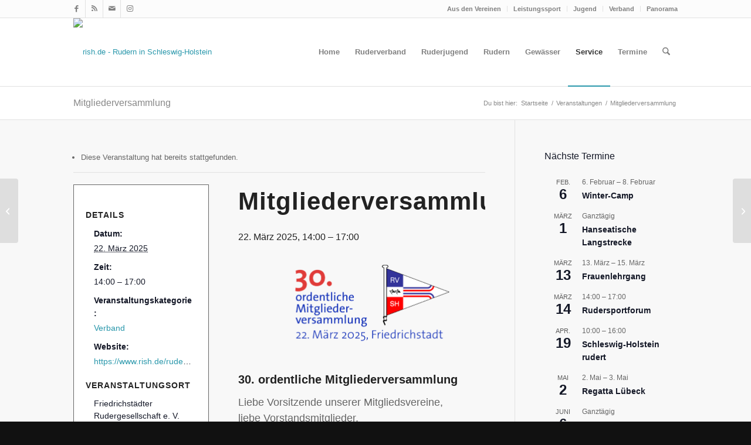

--- FILE ---
content_type: text/html; charset=UTF-8
request_url: https://www.rish.de/event/mitgliederversammlung/
body_size: 57318
content:
<!DOCTYPE html>
<html lang="de" prefix="og: https://ogp.me/ns#" class="html_stretched responsive av-preloader-disabled  html_header_top html_logo_left html_main_nav_header html_menu_right html_large html_header_sticky html_header_shrinking html_header_topbar_active html_mobile_menu_phone html_header_searchicon html_content_align_center html_header_unstick_top_disabled html_header_stretch_disabled html_elegant-blog html_av-submenu-hidden html_av-submenu-display-click html_av-overlay-side html_av-overlay-side-classic html_av-submenu-noclone html_entry_id_9099 av-cookies-no-cookie-consent av-no-preview av-default-lightbox html_text_menu_active av-mobile-menu-switch-default">
<head>
<meta charset="UTF-8" />


<!-- mobile setting -->
<meta name="viewport" content="width=device-width, initial-scale=1">

<!-- Scripts/CSS and wp_head hook -->
<link rel='stylesheet' id='tribe-events-views-v2-bootstrap-datepicker-styles-css' href='https://www.rish.de/news/wp-content/plugins/the-events-calendar/vendor/bootstrap-datepicker/css/bootstrap-datepicker.standalone.min.css?ver=6.15.14' type='text/css' media='all' />
<link rel='stylesheet' id='tec-variables-skeleton-css' href='https://www.rish.de/news/wp-content/plugins/the-events-calendar/common/build/css/variables-skeleton.css?ver=6.10.1' type='text/css' media='all' />
<link rel='stylesheet' id='tribe-common-skeleton-style-css' href='https://www.rish.de/news/wp-content/plugins/the-events-calendar/common/build/css/common-skeleton.css?ver=6.10.1' type='text/css' media='all' />
<link rel='stylesheet' id='tribe-tooltipster-css-css' href='https://www.rish.de/news/wp-content/plugins/the-events-calendar/common/vendor/tooltipster/tooltipster.bundle.min.css?ver=6.10.1' type='text/css' media='all' />
<link rel='stylesheet' id='tribe-events-views-v2-skeleton-css' href='https://www.rish.de/news/wp-content/plugins/the-events-calendar/build/css/views-skeleton.css?ver=6.15.14' type='text/css' media='all' />
<link rel='stylesheet' id='tec-variables-full-css' href='https://www.rish.de/news/wp-content/plugins/the-events-calendar/common/build/css/variables-full.css?ver=6.10.1' type='text/css' media='all' />
<link rel='stylesheet' id='tribe-common-full-style-css' href='https://www.rish.de/news/wp-content/plugins/the-events-calendar/common/build/css/common-full.css?ver=6.10.1' type='text/css' media='all' />
<link rel='stylesheet' id='tribe-events-views-v2-full-css' href='https://www.rish.de/news/wp-content/plugins/the-events-calendar/build/css/views-full.css?ver=6.15.14' type='text/css' media='all' />
<link rel='stylesheet' id='tribe-events-views-v2-print-css' href='https://www.rish.de/news/wp-content/plugins/the-events-calendar/build/css/views-print.css?ver=6.15.14' type='text/css' media='print' />

<!-- Suchmaschinen-Optimierung durch Rank Math PRO - https://rankmath.com/ -->
<title>Mitgliederversammlung &ndash; rish.de - Rudern in Schleswig-Holstein</title>
<meta name="description" content="30. ordentliche Mitgliederversammlung"/>
<meta name="robots" content="follow, index, max-snippet:-1, max-video-preview:-1, max-image-preview:large"/>
<link rel="canonical" href="https://www.rish.de/event/mitgliederversammlung/" />
<meta property="og:locale" content="de_DE" />
<meta property="og:type" content="article" />
<meta property="og:title" content="Mitgliederversammlung &ndash; rish.de - Rudern in Schleswig-Holstein" />
<meta property="og:description" content="30. ordentliche Mitgliederversammlung" />
<meta property="og:url" content="https://www.rish.de/event/mitgliederversammlung/" />
<meta property="og:site_name" content="rish.de - Rudern in Schleswig-Holstein" />
<meta property="article:publisher" content="https://www.facebook.com/RuderverbandSchleswigHolstein" />
<meta property="og:updated_time" content="2025-01-29T11:08:44+01:00" />
<meta property="og:image" content="https://www.rish.de/news/wp-content/uploads/2015/01/rvsh-mitgliederversammlung-2025.png" />
<meta property="og:image:secure_url" content="https://www.rish.de/news/wp-content/uploads/2015/01/rvsh-mitgliederversammlung-2025.png" />
<meta property="og:image:width" content="1030" />
<meta property="og:image:height" content="392" />
<meta property="og:image:alt" content="Mitgliederversammlung" />
<meta property="og:image:type" content="image/png" />
<meta name="twitter:card" content="summary_large_image" />
<meta name="twitter:title" content="Mitgliederversammlung &ndash; rish.de - Rudern in Schleswig-Holstein" />
<meta name="twitter:description" content="30. ordentliche Mitgliederversammlung" />
<meta name="twitter:site" content="@rishde" />
<meta name="twitter:creator" content="@rishde" />
<meta name="twitter:image" content="https://www.rish.de/news/wp-content/uploads/2015/01/rvsh-mitgliederversammlung-2025.png" />
<!-- /Rank Math WordPress SEO Plugin -->

<link rel='dns-prefetch' href='//stats.wp.com' />
<link rel='dns-prefetch' href='//v0.wordpress.com' />
<link rel="alternate" type="application/rss+xml" title="rish.de - Rudern in Schleswig-Holstein &raquo; Feed" href="https://www.rish.de/feed/" />
<link rel="alternate" type="application/rss+xml" title="rish.de - Rudern in Schleswig-Holstein &raquo; Kommentar-Feed" href="https://www.rish.de/comments/feed/" />
<link rel="alternate" type="text/calendar" title="rish.de - Rudern in Schleswig-Holstein &raquo; iCal Feed" href="https://www.rish.de/termine/?ical=1" />
<style>[consent-id]:not(.rcb-content-blocker):not([consent-transaction-complete]):not([consent-visual-use-parent^="children:"]):not([consent-confirm]){opacity:0!important;}
.rcb-content-blocker+.rcb-content-blocker-children-fallback~*{display:none!important;}</style><link rel="preload" href="https://www.rish.de/news/wp-content/f5f9acbfb5637a5c785728d8377954ef/dist/1516823610.js?ver=d0a9e67d7481025d345fb9f698655441" as="script" />
<link rel="preload" href="https://www.rish.de/news/wp-content/f5f9acbfb5637a5c785728d8377954ef/dist/1736400313.js?ver=74fbdb39dad32617585001bcb9ba0209" as="script" />
<link rel="preload" href="https://www.rish.de/news/wp-content/plugins/real-cookie-banner-pro/public/lib/animate.css/animate.min.css?ver=4.1.1" as="style" />
<script data-cfasync="false" type="text/javascript" defer src="https://www.rish.de/news/wp-content/f5f9acbfb5637a5c785728d8377954ef/dist/1516823610.js?ver=d0a9e67d7481025d345fb9f698655441" id="real-cookie-banner-pro-vendor-real-cookie-banner-pro-banner-js"></script>
<script type="application/json" data-skip-lazy-load="js-extra" data-skip-moving="true" data-no-defer nitro-exclude data-alt-type="application/ld+json" data-dont-merge data-wpmeteor-nooptimize="true" data-cfasync="false" id="a963aaef43111bb90af63b927dc709adf1-js-extra">{"slug":"real-cookie-banner-pro","textDomain":"real-cookie-banner","version":"5.2.10","restUrl":"https:\/\/www.rish.de\/wp-json\/real-cookie-banner\/v1\/","restNamespace":"real-cookie-banner\/v1","restPathObfuscateOffset":"68f4c1b7c8355d12","restRoot":"https:\/\/www.rish.de\/wp-json\/","restQuery":{"_v":"5.2.10","_locale":"user"},"restNonce":"a77f96fd23","restRecreateNonceEndpoint":"https:\/\/www.rish.de\/news\/wp-admin\/admin-ajax.php?action=rest-nonce","publicUrl":"https:\/\/www.rish.de\/news\/wp-content\/plugins\/real-cookie-banner-pro\/public\/","chunkFolder":"dist","chunksLanguageFolder":"https:\/\/www.rish.de\/news\/wp-content\/languages\/mo-cache\/real-cookie-banner-pro\/","chunks":{"chunk-config-tab-blocker.lite.js":["de_DE-83d48f038e1cf6148175589160cda67e","de_DE-e5c2f3318cd06f18a058318f5795a54b","de_DE-76129424d1eb6744d17357561a128725","de_DE-d3d8ada331df664d13fa407b77bc690b"],"chunk-config-tab-blocker.pro.js":["de_DE-ddf5ae983675e7b6eec2afc2d53654a2","de_DE-487d95eea292aab22c80aa3ae9be41f0","de_DE-ab0e642081d4d0d660276c9cebfe9f5d","de_DE-0f5f6074a855fa677e6086b82145bd50"],"chunk-config-tab-consent.lite.js":["de_DE-3823d7521a3fc2857511061e0d660408"],"chunk-config-tab-consent.pro.js":["de_DE-9cb9ecf8c1e8ce14036b5f3a5e19f098"],"chunk-config-tab-cookies.lite.js":["de_DE-1a51b37d0ef409906245c7ed80d76040","de_DE-e5c2f3318cd06f18a058318f5795a54b","de_DE-76129424d1eb6744d17357561a128725"],"chunk-config-tab-cookies.pro.js":["de_DE-572ee75deed92e7a74abba4b86604687","de_DE-487d95eea292aab22c80aa3ae9be41f0","de_DE-ab0e642081d4d0d660276c9cebfe9f5d"],"chunk-config-tab-dashboard.lite.js":["de_DE-f843c51245ecd2b389746275b3da66b6"],"chunk-config-tab-dashboard.pro.js":["de_DE-ae5ae8f925f0409361cfe395645ac077"],"chunk-config-tab-import.lite.js":["de_DE-66df94240f04843e5a208823e466a850"],"chunk-config-tab-import.pro.js":["de_DE-e5fee6b51986d4ff7a051d6f6a7b076a"],"chunk-config-tab-licensing.lite.js":["de_DE-e01f803e4093b19d6787901b9591b5a6"],"chunk-config-tab-licensing.pro.js":["de_DE-4918ea9704f47c2055904e4104d4ffba"],"chunk-config-tab-scanner.lite.js":["de_DE-b10b39f1099ef599835c729334e38429"],"chunk-config-tab-scanner.pro.js":["de_DE-752a1502ab4f0bebfa2ad50c68ef571f"],"chunk-config-tab-settings.lite.js":["de_DE-37978e0b06b4eb18b16164a2d9c93a2c"],"chunk-config-tab-settings.pro.js":["de_DE-e59d3dcc762e276255c8989fbd1f80e3"],"chunk-config-tab-tcf.lite.js":["de_DE-4f658bdbf0aa370053460bc9e3cd1f69","de_DE-e5c2f3318cd06f18a058318f5795a54b","de_DE-d3d8ada331df664d13fa407b77bc690b"],"chunk-config-tab-tcf.pro.js":["de_DE-e1e83d5b8a28f1f91f63b9de2a8b181a","de_DE-487d95eea292aab22c80aa3ae9be41f0","de_DE-0f5f6074a855fa677e6086b82145bd50"]},"others":{"customizeValuesBanner":"{\"layout\":{\"type\":\"dialog\",\"maxHeightEnabled\":true,\"maxHeight\":740,\"dialogMaxWidth\":530,\"dialogPosition\":\"middleCenter\",\"dialogMargin\":[0,0,0,0],\"bannerPosition\":\"bottom\",\"bannerMaxWidth\":1024,\"dialogBorderRadius\":3,\"borderRadius\":5,\"animationIn\":\"slideInUp\",\"animationInDuration\":500,\"animationInOnlyMobile\":true,\"animationOut\":\"none\",\"animationOutDuration\":500,\"animationOutOnlyMobile\":true,\"overlay\":true,\"overlayBg\":\"#000000\",\"overlayBgAlpha\":50,\"overlayBlur\":2},\"decision\":{\"acceptAll\":\"button\",\"acceptEssentials\":\"button\",\"showCloseIcon\":true,\"acceptIndividual\":\"link\",\"buttonOrder\":\"all,essential,save,individual\",\"showGroups\":false,\"groupsFirstView\":false,\"saveButton\":\"always\"},\"design\":{\"bg\":\"#ffffff\",\"textAlign\":\"center\",\"linkTextDecoration\":\"underline\",\"borderWidth\":0,\"borderColor\":\"#ffffff\",\"fontSize\":13,\"fontColor\":\"#2b2b2b\",\"fontInheritFamily\":true,\"fontFamily\":\"Arial, Helvetica, sans-serif\",\"fontWeight\":\"normal\",\"boxShadowEnabled\":true,\"boxShadowOffsetX\":0,\"boxShadowOffsetY\":5,\"boxShadowBlurRadius\":13,\"boxShadowSpreadRadius\":0,\"boxShadowColor\":\"#000000\",\"boxShadowColorAlpha\":20},\"headerDesign\":{\"inheritBg\":true,\"bg\":\"#f4f4f4\",\"inheritTextAlign\":true,\"textAlign\":\"center\",\"padding\":[17,20,15,20],\"logo\":\"https:\\\/\\\/www.rish.de\\\/news\\\/wp-content\\\/uploads\\\/2022\\\/06\\\/rvsh_Logo-200.png\",\"logoRetina\":\"https:\\\/\\\/www.rish.de\\\/news\\\/wp-content\\\/uploads\\\/2022\\\/06\\\/rvsh_Logo.png\",\"logoMaxHeight\":40,\"logoPosition\":\"left\",\"logoMargin\":[5,15,5,15],\"fontSize\":20,\"fontColor\":\"#2b2b2b\",\"fontInheritFamily\":true,\"fontFamily\":\"Arial, Helvetica, sans-serif\",\"fontWeight\":\"normal\",\"borderWidth\":1,\"borderColor\":\"#efefef\",\"logoFitDim\":[44.800000000000004,40],\"logoRetinaFitDim\":[44.775413711583923,40]},\"bodyDesign\":{\"padding\":[15,20,5,20],\"descriptionInheritFontSize\":true,\"descriptionFontSize\":13,\"dottedGroupsInheritFontSize\":true,\"dottedGroupsFontSize\":13,\"dottedGroupsBulletColor\":\"#15779b\",\"teachingsInheritTextAlign\":true,\"teachingsTextAlign\":\"center\",\"teachingsSeparatorActive\":true,\"teachingsSeparatorWidth\":50,\"teachingsSeparatorHeight\":1,\"teachingsSeparatorColor\":\"#15779b\",\"teachingsInheritFontSize\":false,\"teachingsFontSize\":12,\"teachingsInheritFontColor\":false,\"teachingsFontColor\":\"#757575\",\"accordionMargin\":[10,0,5,0],\"accordionPadding\":[5,10,5,10],\"accordionArrowType\":\"outlined\",\"accordionArrowColor\":\"#15779b\",\"accordionBg\":\"#ffffff\",\"accordionActiveBg\":\"#f9f9f9\",\"accordionHoverBg\":\"#efefef\",\"accordionBorderWidth\":1,\"accordionBorderColor\":\"#efefef\",\"accordionTitleFontSize\":12,\"accordionTitleFontColor\":\"#2b2b2b\",\"accordionTitleFontWeight\":\"normal\",\"accordionDescriptionMargin\":[5,0,0,0],\"accordionDescriptionFontSize\":12,\"accordionDescriptionFontColor\":\"#757575\",\"accordionDescriptionFontWeight\":\"normal\",\"acceptAllOneRowLayout\":false,\"acceptAllPadding\":[10,10,10,10],\"acceptAllBg\":\"#15779b\",\"acceptAllTextAlign\":\"center\",\"acceptAllFontSize\":18,\"acceptAllFontColor\":\"#ffffff\",\"acceptAllFontWeight\":\"normal\",\"acceptAllBorderWidth\":0,\"acceptAllBorderColor\":\"#000000\",\"acceptAllHoverBg\":\"#11607d\",\"acceptAllHoverFontColor\":\"#ffffff\",\"acceptAllHoverBorderColor\":\"#000000\",\"acceptEssentialsUseAcceptAll\":true,\"acceptEssentialsButtonType\":\"\",\"acceptEssentialsPadding\":[10,10,10,10],\"acceptEssentialsBg\":\"#efefef\",\"acceptEssentialsTextAlign\":\"center\",\"acceptEssentialsFontSize\":18,\"acceptEssentialsFontColor\":\"#0a0a0a\",\"acceptEssentialsFontWeight\":\"normal\",\"acceptEssentialsBorderWidth\":0,\"acceptEssentialsBorderColor\":\"#000000\",\"acceptEssentialsHoverBg\":\"#e8e8e8\",\"acceptEssentialsHoverFontColor\":\"#000000\",\"acceptEssentialsHoverBorderColor\":\"#000000\",\"acceptIndividualPadding\":[5,5,5,5],\"acceptIndividualBg\":\"#ffffff\",\"acceptIndividualTextAlign\":\"center\",\"acceptIndividualFontSize\":16,\"acceptIndividualFontColor\":\"#15779b\",\"acceptIndividualFontWeight\":\"normal\",\"acceptIndividualBorderWidth\":0,\"acceptIndividualBorderColor\":\"#000000\",\"acceptIndividualHoverBg\":\"#ffffff\",\"acceptIndividualHoverFontColor\":\"#11607d\",\"acceptIndividualHoverBorderColor\":\"#000000\"},\"footerDesign\":{\"poweredByLink\":true,\"inheritBg\":false,\"bg\":\"#fcfcfc\",\"inheritTextAlign\":true,\"textAlign\":\"center\",\"padding\":[10,20,15,20],\"fontSize\":14,\"fontColor\":\"#757474\",\"fontInheritFamily\":true,\"fontFamily\":\"Arial, Helvetica, sans-serif\",\"fontWeight\":\"normal\",\"hoverFontColor\":\"#2b2b2b\",\"borderWidth\":1,\"borderColor\":\"#efefef\",\"languageSwitcher\":\"flags\"},\"texts\":{\"headline\":\"Privatsph\\u00e4re-Einstellungen\",\"description\":\"Wir verwenden Cookies und \\u00e4hnliche Technologien auf unserer Website und verarbeiten personenbezogene Daten von dir (z.B. IP-Adresse), um z.B. Inhalte und Anzeigen zu personalisieren, Medien von Drittanbietern einzubinden oder Zugriffe auf unsere Website zu analysieren. Die Datenverarbeitung kann auch erst in Folge gesetzter Cookies stattfinden. Wir teilen diese Daten mit Dritten, die wir in den Privatsph\\u00e4re-Einstellungen benennen.<br \\\/><br \\\/>Die Datenverarbeitung kann mit deiner Einwilligung oder auf Basis eines berechtigten Interesses erfolgen, dem du in den Privatsph\\u00e4re-Einstellungen widersprechen kannst. Du hast das Recht, nicht einzuwilligen und deine Einwilligung zu einem sp\\u00e4teren Zeitpunkt zu \\u00e4ndern oder zu widerrufen. Weitere Informationen zur Verwendung deiner Daten findest du in unserer {{privacyPolicy}}Datenschutzerkl\\u00e4rung{{\\\/privacyPolicy}}.\",\"acceptAll\":\"Alle akzeptieren\",\"acceptEssentials\":\"Weiter ohne Einwilligung\",\"acceptIndividual\":\"Privatsph\\u00e4re-Einstellungen individuell festlegen\",\"poweredBy\":\"4\",\"dataProcessingInUnsafeCountries\":\"Einige Services verarbeiten personenbezogene Daten in unsicheren Drittl\\u00e4ndern. Mit deiner Einwilligung stimmst du auch der Datenverarbeitung gekennzeichneter Services gem\\u00e4\\u00df {{legalBasis}} zu, mit Risiken wie unzureichenden Rechtsmitteln, unbefugtem Zugriff durch Beh\\u00f6rden ohne Information oder Widerspruchsm\\u00f6glichkeit, unbefugter Weitergabe an Dritte und unzureichenden Datensicherheitsma\\u00dfnahmen.\",\"ageNoticeBanner\":\"Du bist unter {{minAge}} Jahre alt? Dann kannst du nicht in optionale Services einwilligen. Du kannst deine Eltern oder Erziehungsberechtigten bitten, mit dir in diese Services einzuwilligen.\",\"ageNoticeBlocker\":\"Du bist unter {{minAge}} Jahre alt? Leider darfst du in diesen Service nicht selbst einwilligen, um diese Inhalte zu sehen. Bitte deine Eltern oder Erziehungsberechtigten, in den Service mit dir einzuwilligen!\",\"listServicesNotice\":\"Wenn du alle Services akzeptierst, erlaubst du, dass {{services}} geladen werden. Diese sind nach ihrem Zweck in Gruppen {{serviceGroups}} unterteilt (Zugeh\\u00f6rigkeit durch hochgestellte Zahlen gekennzeichnet).\",\"listServicesLegitimateInterestNotice\":\"Au\\u00dferdem werden {{services}} auf der Grundlage eines berechtigten Interesses geladen.\",\"tcfStacksCustomName\":\"Services mit verschiedenen Zwecken au\\u00dferhalb des TCF-Standards\",\"tcfStacksCustomDescription\":\"Services, die Einwilligungen nicht \\u00fcber den TCF-Standard, sondern \\u00fcber andere Technologien teilen. Diese werden nach ihrem Zweck in mehrere Gruppen unterteilt. Einige davon werden aufgrund eines berechtigten Interesses genutzt (z.B. Gefahrenabwehr), andere werden nur mit deiner Einwilligung genutzt. Details zu den einzelnen Gruppen und Zwecken der Services findest du in den individuellen Privatsph\\u00e4re-Einstellungen.\",\"consentForwardingExternalHosts\":\"Deine Einwilligung gilt auch auf {{websites}}.\",\"blockerHeadline\":\"{{name}} aufgrund von Privatsph\\u00e4re-Einstellungen blockiert\",\"blockerLinkShowMissing\":\"Zeige alle Services, in die du noch einwilligen musst\",\"blockerLoadButton\":\"Services akzeptieren und Inhalte laden\",\"blockerAcceptInfo\":\"Wenn du die blockierten Inhalte l\\u00e4dst, werden deine Datenschutzeinstellungen angepasst. Inhalte aus diesem Service werden in Zukunft nicht mehr blockiert.\",\"stickyHistory\":\"Historie der Privatsph\\u00e4re-Einstellungen\",\"stickyRevoke\":\"Einwilligungen widerrufen\",\"stickyRevokeSuccessMessage\":\"Du hast die Einwilligung f\\u00fcr Services mit dessen Cookies und Verarbeitung personenbezogener Daten erfolgreich widerrufen. Die Seite wird jetzt neu geladen!\",\"stickyChange\":\"Privatsph\\u00e4re-Einstellungen \\u00e4ndern\"},\"individualLayout\":{\"inheritDialogMaxWidth\":false,\"dialogMaxWidth\":970,\"inheritBannerMaxWidth\":true,\"bannerMaxWidth\":1980,\"descriptionTextAlign\":\"left\"},\"group\":{\"checkboxBg\":\"#f0f0f0\",\"checkboxBorderWidth\":1,\"checkboxBorderColor\":\"#d2d2d2\",\"checkboxActiveColor\":\"#ffffff\",\"checkboxActiveBg\":\"#15779b\",\"checkboxActiveBorderColor\":\"#11607d\",\"groupInheritBg\":true,\"groupBg\":\"#f4f4f4\",\"groupPadding\":[15,15,15,15],\"groupSpacing\":10,\"groupBorderRadius\":5,\"groupBorderWidth\":1,\"groupBorderColor\":\"#f4f4f4\",\"headlineFontSize\":16,\"headlineFontWeight\":\"normal\",\"headlineFontColor\":\"#2b2b2b\",\"descriptionFontSize\":14,\"descriptionFontColor\":\"#757575\",\"linkColor\":\"#757575\",\"linkHoverColor\":\"#2b2b2b\",\"detailsHideLessRelevant\":true},\"saveButton\":{\"useAcceptAll\":true,\"type\":\"button\",\"padding\":[10,10,10,10],\"bg\":\"#efefef\",\"textAlign\":\"center\",\"fontSize\":18,\"fontColor\":\"#0a0a0a\",\"fontWeight\":\"normal\",\"borderWidth\":0,\"borderColor\":\"#000000\",\"hoverBg\":\"#e8e8e8\",\"hoverFontColor\":\"#000000\",\"hoverBorderColor\":\"#000000\"},\"individualTexts\":{\"headline\":\"Individuelle Privatsph\\u00e4re-Einstellungen\",\"description\":\"Wir verwenden Cookies und \\u00e4hnliche Technologien auf unserer Website und verarbeiten personenbezogene Daten von dir (z.B. IP-Adresse), um z.B. Inhalte und Anzeigen zu personalisieren, Medien von Drittanbietern einzubinden oder Zugriffe auf unsere Website zu analysieren. Die Datenverarbeitung kann auch erst in Folge gesetzter Cookies stattfinden. Wir teilen diese Daten mit Dritten, die wir in den Privatsph\\u00e4re-Einstellungen benennen.<br \\\/><br \\\/>Die Datenverarbeitung kann mit deiner Einwilligung oder auf Basis eines berechtigten Interesses erfolgen, dem du in den Privatsph\\u00e4re-Einstellungen widersprechen kannst. Du hast das Recht, nicht einzuwilligen und deine Einwilligung zu einem sp\\u00e4teren Zeitpunkt zu \\u00e4ndern oder zu widerrufen. Weitere Informationen zur Verwendung deiner Daten findest du in unserer {{privacyPolicy}}Datenschutzerkl\\u00e4rung{{\\\/privacyPolicy}}.<br \\\/><br \\\/>Im Folgenden findest du eine \\u00dcbersicht \\u00fcber alle Services, die von dieser Website genutzt werden. Du kannst dir detaillierte Informationen zu jedem Service ansehen und ihm einzeln zustimmen oder von deinem Widerspruchsrecht Gebrauch machen.\",\"save\":\"Individuelle Auswahlen speichern\",\"showMore\":\"Service-Informationen anzeigen\",\"hideMore\":\"Service-Informationen ausblenden\",\"postamble\":\"\"},\"mobile\":{\"enabled\":true,\"maxHeight\":400,\"hideHeader\":false,\"alignment\":\"bottom\",\"scalePercent\":90,\"scalePercentVertical\":-50},\"sticky\":{\"enabled\":true,\"animationsEnabled\":true,\"alignment\":\"left\",\"bubbleBorderRadius\":50,\"icon\":\"fingerprint\",\"iconCustom\":\"\",\"iconCustomRetina\":\"\",\"iconSize\":30,\"iconColor\":\"#ffffff\",\"bubbleMargin\":[10,20,20,20],\"bubblePadding\":15,\"bubbleBg\":\"#15779b\",\"bubbleBorderWidth\":0,\"bubbleBorderColor\":\"#10556f\",\"boxShadowEnabled\":true,\"boxShadowOffsetX\":0,\"boxShadowOffsetY\":2,\"boxShadowBlurRadius\":5,\"boxShadowSpreadRadius\":1,\"boxShadowColor\":\"#105b77\",\"boxShadowColorAlpha\":40,\"bubbleHoverBg\":\"#ffffff\",\"bubbleHoverBorderColor\":\"#000000\",\"hoverIconColor\":\"#000000\",\"hoverIconCustom\":\"\",\"hoverIconCustomRetina\":\"\",\"menuFontSize\":16,\"menuBorderRadius\":5,\"menuItemSpacing\":10,\"menuItemPadding\":[5,10,5,10]},\"customCss\":{\"css\":\"\",\"antiAdBlocker\":\"y\"}}","isPro":true,"showProHints":false,"proUrl":"https:\/\/devowl.io\/de\/go\/real-cookie-banner?source=rcb-lite","showLiteNotice":false,"frontend":{"groups":"[{\"id\":59,\"name\":\"Essenziell\",\"slug\":\"essenziell\",\"description\":\"Essenzielle Services sind f\\u00fcr die grundlegende Funktionalit\\u00e4t der Website erforderlich. Sie enthalten nur technisch notwendige Services. Diesen Services kann nicht widersprochen werden.\",\"isEssential\":true,\"isDefault\":true,\"items\":[{\"id\":18988,\"name\":\"Wordfence\",\"purpose\":\"Wordfence sichert diese Website vor Angriffen verschiedener Art. Cookies werden verwendet, um die Berechtigungen des Benutzers vor dem Zugriff auf WordPress zu pr\\u00fcfen, um Administratoren zu benachrichtigen, wenn sich ein Benutzer mit einem neuen Ger\\u00e4t oder Standort anmeldet, und um definierte L\\u00e4nderbeschr\\u00e4nkungen durch speziell pr\\u00e4parierte Links zu umgehen.\",\"providerContact\":{\"phone\":\"\",\"email\":\"\",\"link\":\"\"},\"isProviderCurrentWebsite\":true,\"provider\":\"rish.de - Rudern in Schleswig-Holstein\",\"uniqueName\":\"wordfence\",\"isEmbeddingOnlyExternalResources\":false,\"legalBasis\":\"consent\",\"dataProcessingInCountries\":[],\"dataProcessingInCountriesSpecialTreatments\":[],\"technicalDefinitions\":[{\"type\":\"http\",\"name\":\"wfwaf-authcookie-*\",\"host\":\"www.rish.de\",\"duration\":1,\"durationUnit\":\"y\",\"isSessionDuration\":false,\"purpose\":\"\"},{\"type\":\"http\",\"name\":\"wf_loginalerted_*\",\"host\":\"www.rish.de\",\"duration\":1,\"durationUnit\":\"y\",\"isSessionDuration\":false,\"purpose\":\"\"},{\"type\":\"http\",\"name\":\"wfCBLBypass\",\"host\":\"www.rish.de\",\"duration\":1,\"durationUnit\":\"y\",\"isSessionDuration\":false,\"purpose\":\"\"}],\"codeDynamics\":[],\"providerPrivacyPolicyUrl\":\"https:\\\/\\\/www.rish.de\\\/service\\\/datenschutz\\\/\",\"providerLegalNoticeUrl\":\"\",\"tagManagerOptInEventName\":\"\",\"tagManagerOptOutEventName\":\"\",\"googleConsentModeConsentTypes\":[],\"executePriority\":10,\"codeOptIn\":\"\",\"executeCodeOptInWhenNoTagManagerConsentIsGiven\":false,\"codeOptOut\":\"\",\"executeCodeOptOutWhenNoTagManagerConsentIsGiven\":false,\"deleteTechnicalDefinitionsAfterOptOut\":false,\"codeOnPageLoad\":\"\",\"presetId\":\"wordfence\"},{\"id\":18977,\"name\":\"Real Cookie Banner\",\"purpose\":\"Real Cookie Banner bittet Website-Besucher um die Einwilligung zum Setzen von Cookies und zur Verarbeitung personenbezogener Daten. Dazu wird jedem Website-Besucher eine UUID (pseudonyme Identifikation des Nutzers) zugewiesen, die bis zum Ablauf des Cookies zur Speicherung der Einwilligung g\\u00fcltig ist. Cookies werden dazu verwendet, um zu testen, ob Cookies gesetzt werden k\\u00f6nnen, um Referenz auf die dokumentierte Einwilligung zu speichern, um zu speichern, in welche Services aus welchen Service-Gruppen der Besucher eingewilligt hat, und, falls Einwilligung nach dem Transparency & Consent Framework (TCF) eingeholt werden, um die Einwilligungen in TCF Partner, Zwecke, besondere Zwecke, Funktionen und besondere Funktionen zu speichern. Im Rahmen der Darlegungspflicht nach DSGVO wird die erhobene Einwilligung vollumf\\u00e4nglich dokumentiert. Dazu z\\u00e4hlt neben den Services und Service-Gruppen, in welche der Besucher eingewilligt hat, und falls Einwilligung nach dem TCF Standard eingeholt werden, in welche TCF Partner, Zwecke und Funktionen der Besucher eingewilligt hat, alle Einstellungen des Cookie Banners zum Zeitpunkt der Einwilligung als auch die technischen Umst\\u00e4nde (z.B. Gr\\u00f6\\u00dfe des Sichtbereichs bei der Einwilligung) und die Nutzerinteraktionen (z.B. Klick auf Buttons), die zur Einwilligung gef\\u00fchrt haben. Die Einwilligung wird pro Sprache einmal erhoben.\",\"providerContact\":{\"phone\":\"\",\"email\":\"\",\"link\":\"\"},\"isProviderCurrentWebsite\":true,\"provider\":\"rish.de - Rudern in Schleswig-Holstein\",\"uniqueName\":\"real-cookie-banner\",\"isEmbeddingOnlyExternalResources\":false,\"legalBasis\":\"legal-requirement\",\"dataProcessingInCountries\":[],\"dataProcessingInCountriesSpecialTreatments\":[],\"technicalDefinitions\":[{\"type\":\"http\",\"name\":\"real_cookie_banner*\",\"host\":\".rish.de\",\"duration\":365,\"durationUnit\":\"d\",\"isSessionDuration\":false,\"purpose\":\"Eindeutiger Identifikator f\\u00fcr die Einwilligung, aber nicht f\\u00fcr den Website-Besucher. Revisionshash f\\u00fcr die Einstellungen des Cookie-Banners (Texte, Farben, Funktionen, Servicegruppen, Dienste, Content Blocker usw.). IDs f\\u00fcr eingewilligte Services und Service-Gruppen.\"},{\"type\":\"http\",\"name\":\"real_cookie_banner*-tcf\",\"host\":\".rish.de\",\"duration\":365,\"durationUnit\":\"d\",\"isSessionDuration\":false,\"purpose\":\"Im Rahmen von TCF gesammelte Einwilligungen, die im TC-String-Format gespeichert werden, einschlie\\u00dflich TCF-Vendoren, -Zwecke, -Sonderzwecke, -Funktionen und -Sonderfunktionen.\"},{\"type\":\"http\",\"name\":\"real_cookie_banner*-gcm\",\"host\":\".rish.de\",\"duration\":365,\"durationUnit\":\"d\",\"isSessionDuration\":false,\"purpose\":\"Die im Google Consent Mode gesammelten Einwilligungen in die verschiedenen Einwilligungstypen (Zwecke) werden f\\u00fcr alle mit dem Google Consent Mode kompatiblen Services gespeichert.\"},{\"type\":\"http\",\"name\":\"real_cookie_banner-test\",\"host\":\".rish.de\",\"duration\":365,\"durationUnit\":\"d\",\"isSessionDuration\":false,\"purpose\":\"Cookie, der gesetzt wurde, um die Funktionalit\\u00e4t von HTTP-Cookies zu testen. Wird sofort nach dem Test gel\\u00f6scht.\"},{\"type\":\"local\",\"name\":\"real_cookie_banner*\",\"host\":\"https:\\\/\\\/www.rish.de\",\"duration\":1,\"durationUnit\":\"d\",\"isSessionDuration\":false,\"purpose\":\"Eindeutiger Identifikator f\\u00fcr die Einwilligung, aber nicht f\\u00fcr den Website-Besucher. Revisionshash f\\u00fcr die Einstellungen des Cookie-Banners (Texte, Farben, Funktionen, Service-Gruppen, Services, Content Blocker usw.). IDs f\\u00fcr eingewilligte Services und Service-Gruppen. Wird nur solange gespeichert, bis die Einwilligung auf dem Website-Server dokumentiert ist.\"},{\"type\":\"local\",\"name\":\"real_cookie_banner*-tcf\",\"host\":\"https:\\\/\\\/www.rish.de\",\"duration\":1,\"durationUnit\":\"d\",\"isSessionDuration\":false,\"purpose\":\"Im Rahmen von TCF gesammelte Einwilligungen werden im TC-String-Format gespeichert, einschlie\\u00dflich TCF Vendoren, Zwecke, besondere Zwecke, Funktionen und besondere Funktionen. Wird nur solange gespeichert, bis die Einwilligung auf dem Website-Server dokumentiert ist.\"},{\"type\":\"local\",\"name\":\"real_cookie_banner*-gcm\",\"host\":\"https:\\\/\\\/www.rish.de\",\"duration\":1,\"durationUnit\":\"d\",\"isSessionDuration\":false,\"purpose\":\"Im Rahmen des Google Consent Mode erfasste Einwilligungen werden f\\u00fcr alle mit dem Google Consent Mode kompatiblen Services in Einwilligungstypen (Zwecke) gespeichert. Wird nur solange gespeichert, bis die Einwilligung auf dem Website-Server dokumentiert ist.\"},{\"type\":\"local\",\"name\":\"real_cookie_banner-consent-queue*\",\"host\":\"https:\\\/\\\/www.rish.de\",\"duration\":1,\"durationUnit\":\"d\",\"isSessionDuration\":false,\"purpose\":\"Lokale Zwischenspeicherung (Caching) der Auswahl im Cookie-Banner, bis der Server die Einwilligung dokumentiert; Dokumentation periodisch oder bei Seitenwechseln versucht, wenn der Server nicht verf\\u00fcgbar oder \\u00fcberlastet ist.\"}],\"codeDynamics\":[],\"providerPrivacyPolicyUrl\":\"https:\\\/\\\/www.rish.de\\\/service\\\/datenschutz\\\/\",\"providerLegalNoticeUrl\":\"\",\"tagManagerOptInEventName\":\"\",\"tagManagerOptOutEventName\":\"\",\"googleConsentModeConsentTypes\":[],\"executePriority\":10,\"codeOptIn\":\"\",\"executeCodeOptInWhenNoTagManagerConsentIsGiven\":false,\"codeOptOut\":\"\",\"executeCodeOptOutWhenNoTagManagerConsentIsGiven\":false,\"deleteTechnicalDefinitionsAfterOptOut\":false,\"codeOnPageLoad\":\"\",\"presetId\":\"real-cookie-banner\"}]},{\"id\":60,\"name\":\"Funktional\",\"slug\":\"funktional\",\"description\":\"Funktionale Services sind notwendig, um \\u00fcber die wesentliche Funktionalit\\u00e4t der Website hinausgehende Features wie h\\u00fcbschere Schriftarten, Videowiedergabe oder interaktive Web 2.0-Features bereitzustellen. Inhalte von z.B. Video- und Social Media-Plattformen sind standardm\\u00e4\\u00dfig gesperrt und k\\u00f6nnen zugestimmt werden. Wenn dem Service zugestimmt wird, werden diese Inhalte automatisch ohne weitere manuelle Einwilligung geladen.\",\"isEssential\":false,\"isDefault\":true,\"items\":[{\"id\":21236,\"name\":\"OpenStreetMap\",\"purpose\":\"OpenStreetMap erm\\u00f6glicht das Einbetten von Karten direkt in Websites, um die Website zu verbessern. Dies erfordert die Verarbeitung der IP-Adresse und der Metadaten des Nutzers. Cookies oder Cookie-\\u00e4hnliche Technologien k\\u00f6nnen gespeichert und ausgelesen werden, wenn die Website von OpenStreetMap aufgerufen wird. Diese k\\u00f6nnen personenbezogene Daten und technische Daten wie Standorte, Benutzer-IDs, die besuchten URLs und wie oft die URLs besucht wurden, enthalten. Diese Daten k\\u00f6nnen verwendet werden, um besuchte Websites und detaillierte Statistiken \\u00fcber das Nutzerverhalten zu sammeln und die Dienste von OpenStreetMap zu verbessern.\",\"providerContact\":{\"phone\":\"\",\"email\":\"privacy@osmfoundation.org\",\"link\":\"\"},\"isProviderCurrentWebsite\":false,\"provider\":\"OpenStreetMap Foundation (OSMF), St John\\u2019s Innovation Centre, Cowley Road, Cambridge CB4 0WS, Gro\\u00dfbritannien\",\"uniqueName\":\"open-street-map\",\"isEmbeddingOnlyExternalResources\":false,\"legalBasis\":\"consent\",\"dataProcessingInCountries\":[\"GB\",\"NL\",\"AT\",\"BE\",\"BG\",\"HR\",\"CY\",\"CZ\",\"DK\",\"EE\",\"FI\",\"FR\",\"DE\",\"GR\",\"HU\",\"IE\",\"IT\",\"LV\",\"LT\",\"LU\",\"MT\",\"PL\",\"PT\",\"RO\",\"SK\",\"SI\",\"ES\",\"SE\"],\"dataProcessingInCountriesSpecialTreatments\":[],\"technicalDefinitions\":[{\"type\":\"http\",\"name\":\"_osm_location\",\"host\":\"www.openstreetmap.org\",\"duration\":14,\"durationUnit\":\"mo\",\"isSessionDuration\":false,\"purpose\":\"L\\u00e4ngen- und Breitengrad sowie Zoomstufe des auf der Karte ausgew\\u00e4hlten Standorts\"},{\"type\":\"http\",\"name\":\"_osm_session\",\"host\":\"www.openstreetmap.org\",\"duration\":1,\"durationUnit\":\"y\",\"isSessionDuration\":true,\"purpose\":\"Eindeutige ID f\\u00fcr die Sitzung\"},{\"type\":\"http\",\"name\":\"_osm_totp_token\",\"host\":\".openstreetmap.org\",\"duration\":2,\"durationUnit\":\"h\",\"isSessionDuration\":false,\"purpose\":\"\"},{\"type\":\"http\",\"name\":\"_pk_id.*\",\"host\":\"www.openstreetmap.org\",\"duration\":1,\"durationUnit\":\"mo\",\"isSessionDuration\":false,\"purpose\":\"Eindeutige ID zur Erkennung des Benutzers f\\u00fcr die Tracking-Funktion\"},{\"type\":\"http\",\"name\":\"_pk_ref.*\",\"host\":\"www.openstreetmap.org\",\"duration\":8,\"durationUnit\":\"d\",\"isSessionDuration\":false,\"purpose\":\"Verweisende URL\"},{\"type\":\"http\",\"name\":\"_pk_ses.*\",\"host\":\"www.openstreetmap.org\",\"duration\":32,\"durationUnit\":\"m\",\"isSessionDuration\":false,\"purpose\":\"\"}],\"codeDynamics\":[],\"providerPrivacyPolicyUrl\":\"https:\\\/\\\/wiki.osmfoundation.org\\\/wiki\\\/Privacy_Policy\",\"providerLegalNoticeUrl\":\"\",\"tagManagerOptInEventName\":\"\",\"tagManagerOptOutEventName\":\"\",\"googleConsentModeConsentTypes\":[],\"executePriority\":10,\"codeOptIn\":\"\",\"executeCodeOptInWhenNoTagManagerConsentIsGiven\":false,\"codeOptOut\":\"\",\"executeCodeOptOutWhenNoTagManagerConsentIsGiven\":false,\"deleteTechnicalDefinitionsAfterOptOut\":false,\"codeOnPageLoad\":\"\",\"presetId\":\"open-street-map\"},{\"id\":20863,\"name\":\"Google reCAPTCHA\",\"purpose\":\"Google reCAPTCHA ist eine L\\u00f6sung zur Verhinderung von Spam und zur Erkennung von Bots, z. B. bei der Eingabe von Daten in Online-Formulare. Dies erfordert die Verarbeitung der IP-Adresse und der Metadaten des Nutzers. Cookies oder Cookie-\\u00e4hnliche Technologien k\\u00f6nnen gespeichert und ausgelesen werden. Diese k\\u00f6nnen personenbezogene Daten und technische Daten wie Nutzer-IDs, Einwilligungen und Sicherheitstokens enthalten. Diese Daten k\\u00f6nnen verwendet werden, um besuchte Websites zu erfassen und um die Dienste von Google zu verbessern. Diese Daten k\\u00f6nnen von Google mit den Daten der auf den Websites von Google (z. B. google.com und youtube.com) eingeloggten Nutzer verkn\\u00fcpft werden. Sie k\\u00f6nnen auch zur Profilerstellung verwendet werden, z. B. um dir personalisierte Dienste anzubieten, wie Werbung auf der Grundlage deiner Interessen oder Empfehlungen. Google stellt personenbezogene Daten seinen verbundenen Unternehmen, anderen vertrauensw\\u00fcrdigen Unternehmen oder Personen zur Verf\\u00fcgung, die diese Daten auf der Grundlage der Anweisungen von Google und in \\u00dcbereinstimmung mit den Datenschutzbestimmungen von Google verarbeiten k\\u00f6nnen.\",\"providerContact\":{\"phone\":\"+1 650 253 0000\",\"email\":\"dpo-google@google.com\",\"link\":\"https:\\\/\\\/support.google.com\\\/\"},\"isProviderCurrentWebsite\":false,\"provider\":\"Google Ireland Limited, Gordon House, Barrow Street, Dublin 4, Irland\",\"uniqueName\":\"google-recaptcha\",\"isEmbeddingOnlyExternalResources\":false,\"legalBasis\":\"consent\",\"dataProcessingInCountries\":[\"US\",\"IE\",\"AU\",\"BE\",\"BR\",\"CA\",\"CL\",\"FI\",\"FR\",\"DE\",\"HK\",\"IN\",\"ID\",\"IL\",\"IT\",\"JP\",\"KR\",\"NL\",\"PL\",\"QA\",\"SG\",\"ES\",\"CH\",\"TW\",\"GB\"],\"dataProcessingInCountriesSpecialTreatments\":[\"provider-is-self-certified-trans-atlantic-data-privacy-framework\"],\"technicalDefinitions\":[{\"type\":\"http\",\"name\":\"SSID\",\"host\":\".google.com\",\"duration\":13,\"durationUnit\":\"mo\",\"isSessionDuration\":false,\"purpose\":\"\"},{\"type\":\"http\",\"name\":\"HSID\",\"host\":\".google.com\",\"duration\":13,\"durationUnit\":\"mo\",\"isSessionDuration\":false,\"purpose\":\"\"},{\"type\":\"http\",\"name\":\"SID\",\"host\":\".google.com\",\"duration\":13,\"durationUnit\":\"mo\",\"isSessionDuration\":false,\"purpose\":\"\"},{\"type\":\"http\",\"name\":\"SIDCC\",\"host\":\".google.com\",\"duration\":1,\"durationUnit\":\"y\",\"isSessionDuration\":false,\"purpose\":\"\"},{\"type\":\"http\",\"name\":\"__Secure-3PAPISID\",\"host\":\".google.com\",\"duration\":13,\"durationUnit\":\"mo\",\"isSessionDuration\":false,\"purpose\":\"\"},{\"type\":\"http\",\"name\":\"SAPISID\",\"host\":\".google.com\",\"duration\":13,\"durationUnit\":\"mo\",\"isSessionDuration\":false,\"purpose\":\"\"},{\"type\":\"http\",\"name\":\"APISID\",\"host\":\".google.com\",\"duration\":13,\"durationUnit\":\"mo\",\"isSessionDuration\":false,\"purpose\":\"\"},{\"type\":\"http\",\"name\":\"__Secure-3PSID\",\"host\":\".google.com\",\"duration\":13,\"durationUnit\":\"mo\",\"isSessionDuration\":false,\"purpose\":\"\"},{\"type\":\"http\",\"name\":\"1P_JAR\",\"host\":\".google.com\",\"duration\":1,\"durationUnit\":\"mo\",\"isSessionDuration\":false,\"purpose\":\"\"},{\"type\":\"http\",\"name\":\"CONSENT\",\"host\":\".google.com\",\"duration\":18,\"durationUnit\":\"y\",\"isSessionDuration\":false,\"purpose\":\"\"},{\"type\":\"http\",\"name\":\"NID\",\"host\":\".google.com\",\"duration\":6,\"durationUnit\":\"mo\",\"isSessionDuration\":false,\"purpose\":\"\"},{\"type\":\"session\",\"name\":\"rc::c\",\"host\":\"www.google.com\",\"duration\":1,\"durationUnit\":\"s\",\"isSessionDuration\":false,\"purpose\":\"\"},{\"type\":\"session\",\"name\":\"rc::b\",\"host\":\"www.google.com\",\"duration\":1,\"durationUnit\":\"s\",\"isSessionDuration\":false,\"purpose\":\"\"},{\"type\":\"local\",\"name\":\"rc::a\",\"host\":\"www.google.com\",\"duration\":1,\"durationUnit\":\"s\",\"isSessionDuration\":false,\"purpose\":\"\"},{\"type\":\"http\",\"name\":\"_GRECAPTCHA\",\"host\":\"www.google.com\",\"duration\":6,\"durationUnit\":\"mo\",\"isSessionDuration\":false,\"purpose\":\"\"},{\"type\":\"http\",\"name\":\"__Secure-3PSIDCC\",\"host\":\".google.com\",\"duration\":1,\"durationUnit\":\"y\",\"isSessionDuration\":false,\"purpose\":\"\"},{\"type\":\"http\",\"name\":\"__Secure-1PSIDCC\",\"host\":\".google.com\",\"duration\":1,\"durationUnit\":\"y\",\"isSessionDuration\":false,\"purpose\":\"\"},{\"type\":\"http\",\"name\":\"__Secure-1PAPISID\",\"host\":\".google.com\",\"duration\":13,\"durationUnit\":\"mo\",\"isSessionDuration\":false,\"purpose\":\"\"},{\"type\":\"http\",\"name\":\"__Secure-1PSID\",\"host\":\".google.com\",\"duration\":13,\"durationUnit\":\"mo\",\"isSessionDuration\":false,\"purpose\":\"\"},{\"type\":\"http\",\"name\":\"__Secure-ENID\",\"host\":\".google.com\",\"duration\":13,\"durationUnit\":\"mo\",\"isSessionDuration\":false,\"purpose\":\"\"},{\"type\":\"http\",\"name\":\"AEC\",\"host\":\".google.com\",\"duration\":6,\"durationUnit\":\"mo\",\"isSessionDuration\":false,\"purpose\":\"\"},{\"type\":\"local\",\"name\":\"sb_wiz.zpc.gws-wiz.\",\"host\":\"www.google.com\",\"duration\":1,\"durationUnit\":\"y\",\"isSessionDuration\":false,\"purpose\":\"\"},{\"type\":\"local\",\"name\":\"sb_wiz.ueh\",\"host\":\"www.google.com\",\"duration\":1,\"durationUnit\":\"y\",\"isSessionDuration\":false,\"purpose\":\"\"},{\"type\":\"local\",\"name\":\"_c;;i\",\"host\":\"www.google.com\",\"duration\":1,\"durationUnit\":\"y\",\"isSessionDuration\":false,\"purpose\":\"\"},{\"type\":\"local\",\"name\":\"rc::f\",\"host\":\"www.google.com\",\"duration\":1,\"durationUnit\":\"y\",\"isSessionDuration\":false,\"purpose\":\"\"},{\"type\":\"local\",\"name\":\"_grecaptcha\",\"host\":\"https:\\\/\\\/www.rish.de\",\"duration\":1,\"durationUnit\":\"y\",\"isSessionDuration\":false,\"purpose\":\"\"}],\"codeDynamics\":[],\"providerPrivacyPolicyUrl\":\"https:\\\/\\\/policies.google.com\\\/privacy\",\"providerLegalNoticeUrl\":\"https:\\\/\\\/www.google.de\\\/contact\\\/impressum.html\",\"tagManagerOptInEventName\":\"\",\"tagManagerOptOutEventName\":\"\",\"googleConsentModeConsentTypes\":[],\"executePriority\":10,\"codeOptIn\":\"\",\"executeCodeOptInWhenNoTagManagerConsentIsGiven\":false,\"codeOptOut\":\"\",\"executeCodeOptOutWhenNoTagManagerConsentIsGiven\":false,\"deleteTechnicalDefinitionsAfterOptOut\":true,\"codeOnPageLoad\":\"\",\"presetId\":\"google-recaptcha\"},{\"id\":18997,\"name\":\"Vimeo\",\"purpose\":\"Vimeo erlaubt es auf vimeo.com ver\\u00f6ffentlichte Inhalte direkt in Websites einzubetten. Die Cookies werden verwendet, um besuchte Webseiten und detaillierte Statistiken \\u00fcber das Nutzerverhalten zu sammeln. Diese Daten k\\u00f6nnen mit den Daten der auf vimeo.com angemeldeten Nutzer verkn\\u00fcpft werden.\",\"providerContact\":{\"phone\":\"\",\"email\":\"\",\"link\":\"\"},\"isProviderCurrentWebsite\":false,\"provider\":\"Vimeo Inc.\",\"uniqueName\":\"vimeo\",\"isEmbeddingOnlyExternalResources\":false,\"legalBasis\":\"consent\",\"dataProcessingInCountries\":[\"US\"],\"dataProcessingInCountriesSpecialTreatments\":[],\"technicalDefinitions\":[{\"type\":\"http\",\"name\":\"vuid\",\"host\":\".vimeo.com\",\"duration\":10,\"durationUnit\":\"y\",\"isSessionDuration\":false,\"purpose\":\"\"},{\"type\":\"http\",\"name\":\"player\",\"host\":\".vimeo.com\",\"duration\":1,\"durationUnit\":\"y\",\"isSessionDuration\":false,\"purpose\":\"\"},{\"type\":\"local\",\"name\":\"sync_volume\",\"host\":\"player.vimeo.com\",\"duration\":0,\"durationUnit\":\"y\",\"isSessionDuration\":false,\"purpose\":\"\"},{\"type\":\"local\",\"name\":\"sync_active\",\"host\":\"player.vimeo.com\",\"duration\":0,\"durationUnit\":\"y\",\"isSessionDuration\":false,\"purpose\":\"\"},{\"type\":\"http\",\"name\":\"vimeo\",\"host\":\".vimeo.com\",\"duration\":1,\"durationUnit\":\"mo\",\"isSessionDuration\":false,\"purpose\":\"\"},{\"type\":\"http\",\"name\":\"has_logged_in\",\"host\":\".vimeo.com\",\"duration\":6,\"durationUnit\":\"mo\",\"isSessionDuration\":false,\"purpose\":\"\"},{\"type\":\"http\",\"name\":\"is_logged_in\",\"host\":\".vimeo.com\",\"duration\":10,\"durationUnit\":\"y\",\"isSessionDuration\":false,\"purpose\":\"\"},{\"type\":\"http\",\"name\":\"_uetvid\",\"host\":\".vimeo.com\",\"duration\":21,\"durationUnit\":\"d\",\"isSessionDuration\":false,\"purpose\":\"\"},{\"type\":\"http\",\"name\":\"has_logged_in\",\"host\":\".vimeo.com\",\"duration\":10,\"durationUnit\":\"y\",\"isSessionDuration\":false,\"purpose\":\"\"},{\"type\":\"http\",\"name\":\"_fbp\",\"host\":\".vimeo.com\",\"duration\":3,\"durationUnit\":\"mo\",\"isSessionDuration\":false,\"purpose\":\"\"},{\"type\":\"http\",\"name\":\"_uetsid\",\"host\":\".vimeo.com\",\"duration\":1,\"durationUnit\":\"d\",\"isSessionDuration\":false,\"purpose\":\"\"},{\"type\":\"http\",\"name\":\"_gat_UA-*\",\"host\":\".vimeo.com\",\"duration\":1,\"durationUnit\":\"h\",\"isSessionDuration\":false,\"purpose\":\"\"},{\"type\":\"http\",\"name\":\"_gid\",\"host\":\".vimeo.com\",\"duration\":1,\"durationUnit\":\"d\",\"isSessionDuration\":false,\"purpose\":\"\"},{\"type\":\"http\",\"name\":\"continuous_play_v3\",\"host\":\".vimeo.com\",\"duration\":1,\"durationUnit\":\"y\",\"isSessionDuration\":false,\"purpose\":\"\"},{\"type\":\"http\",\"name\":\"_gcl_au\",\"host\":\".vimeo.com\",\"duration\":3,\"durationUnit\":\"mo\",\"isSessionDuration\":false,\"purpose\":\"\"},{\"type\":\"http\",\"name\":\"_ga\",\"host\":\".vimeo.com\",\"duration\":2,\"durationUnit\":\"y\",\"isSessionDuration\":false,\"purpose\":\"\"}],\"codeDynamics\":[],\"providerPrivacyPolicyUrl\":\"https:\\\/\\\/vimeo.com\\\/privacy\",\"providerLegalNoticeUrl\":\"\",\"tagManagerOptInEventName\":\"\",\"tagManagerOptOutEventName\":\"\",\"googleConsentModeConsentTypes\":[],\"executePriority\":10,\"codeOptIn\":\"\",\"executeCodeOptInWhenNoTagManagerConsentIsGiven\":false,\"codeOptOut\":\"\",\"executeCodeOptOutWhenNoTagManagerConsentIsGiven\":false,\"deleteTechnicalDefinitionsAfterOptOut\":false,\"codeOnPageLoad\":\"\",\"presetId\":\"vimeo\"},{\"id\":18992,\"name\":\"Emojis\",\"purpose\":\"WordPress Emoji ist ein Emoji-Set, das von wordpress.org geladen wird. Es werden keine Cookies im technischen Sinne auf dem Client des Nutzers gesetzt, jedoch werden technische und personenbezogene Daten wie die IP-Adresse vom Client an den Server des Dienstanbieters \\u00fcbertragen, um die Nutzung des Dienstes zu erm\\u00f6glichen.\",\"providerContact\":{\"phone\":\"\",\"email\":\"\",\"link\":\"\"},\"isProviderCurrentWebsite\":false,\"provider\":\"WordPress.org\",\"uniqueName\":\"wordpress-emojis\",\"isEmbeddingOnlyExternalResources\":true,\"legalBasis\":\"consent\",\"dataProcessingInCountries\":[\"US\"],\"dataProcessingInCountriesSpecialTreatments\":[],\"technicalDefinitions\":[{\"type\":\"http\",\"name\":\"\",\"host\":\"\",\"duration\":0,\"durationUnit\":\"y\",\"isSessionDuration\":false,\"purpose\":\"\"}],\"codeDynamics\":[],\"providerPrivacyPolicyUrl\":\"https:\\\/\\\/de.wordpress.org\\\/about\\\/privacy\\\/\",\"providerLegalNoticeUrl\":\"\",\"tagManagerOptInEventName\":\"\",\"tagManagerOptOutEventName\":\"\",\"googleConsentModeConsentTypes\":[],\"executePriority\":10,\"codeOptIn\":\"\",\"executeCodeOptInWhenNoTagManagerConsentIsGiven\":false,\"codeOptOut\":\"\",\"executeCodeOptOutWhenNoTagManagerConsentIsGiven\":false,\"deleteTechnicalDefinitionsAfterOptOut\":false,\"codeOnPageLoad\":\"\",\"presetId\":\"wordpress-emojis\"},{\"id\":18991,\"name\":\"Kommentare\",\"purpose\":\"WordPress als Content Management System bietet die M\\u00f6glichkeit, Kommentare unter Blog-Beitr\\u00e4gen und \\u00e4hnlichen Inhalten zu schreiben. Das Cookie speichert den Namen, die E-Mail-Adresse und die Website eines Kommentators, um sie wieder anzuzeigen, wenn der Kommentator einen weiteren Kommentar auf dieser Website schreiben m\\u00f6chte.\",\"providerContact\":{\"phone\":\"\",\"email\":\"\",\"link\":\"\"},\"isProviderCurrentWebsite\":true,\"provider\":\"rish.de - Rudern in Schleswig-Holstein\",\"uniqueName\":\"wordpress-comments\",\"isEmbeddingOnlyExternalResources\":false,\"legalBasis\":\"consent\",\"dataProcessingInCountries\":[],\"dataProcessingInCountriesSpecialTreatments\":[],\"technicalDefinitions\":[{\"type\":\"http\",\"name\":\"comment_author_*\",\"host\":\"rish.de\",\"duration\":1,\"durationUnit\":\"y\",\"isSessionDuration\":false,\"purpose\":\"\"},{\"type\":\"http\",\"name\":\"comment_author_email_*\",\"host\":\"rish.de\",\"duration\":1,\"durationUnit\":\"y\",\"isSessionDuration\":false,\"purpose\":\"\"},{\"type\":\"http\",\"name\":\"comment_author_url_*\",\"host\":\"rish.de\",\"duration\":1,\"durationUnit\":\"y\",\"isSessionDuration\":false,\"purpose\":\"\"}],\"codeDynamics\":[],\"providerPrivacyPolicyUrl\":\"https:\\\/\\\/www.rish.de\\\/service\\\/datenschutz\\\/\",\"providerLegalNoticeUrl\":\"\",\"tagManagerOptInEventName\":\"\",\"tagManagerOptOutEventName\":\"\",\"googleConsentModeConsentTypes\":[],\"executePriority\":10,\"codeOptIn\":\"base64-encoded:[base64]\",\"executeCodeOptInWhenNoTagManagerConsentIsGiven\":false,\"codeOptOut\":\"\",\"executeCodeOptOutWhenNoTagManagerConsentIsGiven\":false,\"deleteTechnicalDefinitionsAfterOptOut\":false,\"codeOnPageLoad\":\"\",\"presetId\":\"wordpress-comments\"},{\"id\":18989,\"name\":\"YouTube\",\"purpose\":\"YouTube erm\\u00f6glicht die direkte Einbettung von auf youtube.com ver\\u00f6ffentlichten Inhalten in Websites. Die Cookies werden verwendet, um besuchte Websites und detaillierte Statistiken \\u00fcber das Nutzerverhalten zu sammeln. Diese Daten k\\u00f6nnen mit den Daten der auf youtube.com und google.com angemeldeten Nutzer verkn\\u00fcpft werden.\",\"providerContact\":{\"phone\":\"\",\"email\":\"\",\"link\":\"\"},\"isProviderCurrentWebsite\":false,\"provider\":\"Google Ireland Limited\",\"uniqueName\":\"youtube\",\"isEmbeddingOnlyExternalResources\":false,\"legalBasis\":\"consent\",\"dataProcessingInCountries\":[\"US\"],\"dataProcessingInCountriesSpecialTreatments\":[],\"technicalDefinitions\":[{\"type\":\"http\",\"name\":\"SIDCC\",\"host\":\".youtube.com\",\"duration\":1,\"durationUnit\":\"y\",\"isSessionDuration\":false,\"purpose\":\"\"},{\"type\":\"http\",\"name\":\"__Secure-3PAPISID\",\"host\":\".youtube.com\",\"duration\":2,\"durationUnit\":\"y\",\"isSessionDuration\":false,\"purpose\":\"\"},{\"type\":\"http\",\"name\":\"__Secure-APISID\",\"host\":\".youtube.com\",\"duration\":1,\"durationUnit\":\"mo\",\"isSessionDuration\":false,\"purpose\":\"\"},{\"type\":\"http\",\"name\":\"__Secure-SSID\",\"host\":\".youtube.com\",\"duration\":1,\"durationUnit\":\"mo\",\"isSessionDuration\":false,\"purpose\":\"\"},{\"type\":\"http\",\"name\":\"__Secure-HSID\",\"host\":\".youtube.com\",\"duration\":1,\"durationUnit\":\"mo\",\"isSessionDuration\":false,\"purpose\":\"\"},{\"type\":\"http\",\"name\":\"APISID\",\"host\":\".youtube.com\",\"duration\":6,\"durationUnit\":\"mo\",\"isSessionDuration\":false,\"purpose\":\"\"},{\"type\":\"http\",\"name\":\"__Secure-3PSID\",\"host\":\".youtube.com\",\"duration\":6,\"durationUnit\":\"mo\",\"isSessionDuration\":false,\"purpose\":\"\"},{\"type\":\"http\",\"name\":\"SAPISID\",\"host\":\".youtube.com\",\"duration\":2,\"durationUnit\":\"y\",\"isSessionDuration\":false,\"purpose\":\"\"},{\"type\":\"http\",\"name\":\"HSID\",\"host\":\".youtube.com\",\"duration\":6,\"durationUnit\":\"mo\",\"isSessionDuration\":false,\"purpose\":\"\"},{\"type\":\"http\",\"name\":\"SSID\",\"host\":\".youtube.com\",\"duration\":2,\"durationUnit\":\"y\",\"isSessionDuration\":false,\"purpose\":\"\"},{\"type\":\"http\",\"name\":\"SID\",\"host\":\".youtube.com\",\"duration\":6,\"durationUnit\":\"mo\",\"isSessionDuration\":false,\"purpose\":\"\"},{\"type\":\"http\",\"name\":\"1P_JAR\",\"host\":\".youtube.com\",\"duration\":1,\"durationUnit\":\"mo\",\"isSessionDuration\":false,\"purpose\":\"\"},{\"type\":\"http\",\"name\":\"SEARCH_SAMESITE\",\"host\":\".youtube.com\",\"duration\":6,\"durationUnit\":\"mo\",\"isSessionDuration\":false,\"purpose\":\"\"},{\"type\":\"http\",\"name\":\"CONSENT\",\"host\":\".youtube.com\",\"duration\":6,\"durationUnit\":\"y\",\"isSessionDuration\":false,\"purpose\":\"\"},{\"type\":\"http\",\"name\":\"YSC\",\"host\":\".youtube.com\",\"duration\":0,\"durationUnit\":\"y\",\"isSessionDuration\":true,\"purpose\":\"\"},{\"type\":\"http\",\"name\":\"SIDCC\",\"host\":\".youtube.com\",\"duration\":6,\"durationUnit\":\"mo\",\"isSessionDuration\":false,\"purpose\":\"\"},{\"type\":\"http\",\"name\":\"LOGIN_INFO\",\"host\":\".youtube.com\",\"duration\":2,\"durationUnit\":\"y\",\"isSessionDuration\":false,\"purpose\":\"\"},{\"type\":\"http\",\"name\":\"HSID\",\"host\":\".youtube.com\",\"duration\":2,\"durationUnit\":\"y\",\"isSessionDuration\":false,\"purpose\":\"\"},{\"type\":\"http\",\"name\":\"VISITOR_INFO1_LIVE\",\"host\":\".youtube.com\",\"duration\":6,\"durationUnit\":\"mo\",\"isSessionDuration\":false,\"purpose\":\"\"},{\"type\":\"http\",\"name\":\"__Secure-3PAPISID\",\"host\":\".youtube.com\",\"duration\":6,\"durationUnit\":\"mo\",\"isSessionDuration\":false,\"purpose\":\"\"},{\"type\":\"http\",\"name\":\"CONSENT\",\"host\":\".youtube.com\",\"duration\":18,\"durationUnit\":\"y\",\"isSessionDuration\":false,\"purpose\":\"\"},{\"type\":\"http\",\"name\":\"SSID\",\"host\":\".youtube.com\",\"duration\":6,\"durationUnit\":\"mo\",\"isSessionDuration\":false,\"purpose\":\"\"},{\"type\":\"http\",\"name\":\"__Secure-SSID\",\"host\":\".youtube.com\",\"duration\":1,\"durationUnit\":\"mo\",\"isSessionDuration\":false,\"purpose\":\"\"},{\"type\":\"http\",\"name\":\"__Secure-APISID\",\"host\":\".youtube.com\",\"duration\":1,\"durationUnit\":\"mo\",\"isSessionDuration\":false,\"purpose\":\"\"},{\"type\":\"http\",\"name\":\"__Secure-HSID\",\"host\":\".youtube.com\",\"duration\":1,\"durationUnit\":\"mo\",\"isSessionDuration\":false,\"purpose\":\"\"},{\"type\":\"http\",\"name\":\"SAPISID\",\"host\":\".youtube.com\",\"duration\":6,\"durationUnit\":\"mo\",\"isSessionDuration\":false,\"purpose\":\"\"},{\"type\":\"http\",\"name\":\"APISID\",\"host\":\".youtube.com\",\"duration\":2,\"durationUnit\":\"y\",\"isSessionDuration\":false,\"purpose\":\"\"},{\"type\":\"http\",\"name\":\"__Secure-3PSID\",\"host\":\".youtube.com\",\"duration\":2,\"durationUnit\":\"y\",\"isSessionDuration\":false,\"purpose\":\"\"},{\"type\":\"http\",\"name\":\"PREF\",\"host\":\".youtube.com\",\"duration\":8,\"durationUnit\":\"mo\",\"isSessionDuration\":false,\"purpose\":\"\"},{\"type\":\"http\",\"name\":\"SID\",\"host\":\".youtube.com\",\"duration\":2,\"durationUnit\":\"y\",\"isSessionDuration\":false,\"purpose\":\"\"},{\"type\":\"http\",\"name\":\"s_gl\",\"host\":\".youtube.com\",\"duration\":0,\"durationUnit\":\"y\",\"isSessionDuration\":true,\"purpose\":\"\"},{\"type\":\"http\",\"name\":\"SIDCC\",\"host\":\".google.com\",\"duration\":1,\"durationUnit\":\"y\",\"isSessionDuration\":false,\"purpose\":\"\"},{\"type\":\"http\",\"name\":\"__Secure-3PAPISID\",\"host\":\".google.com\",\"duration\":2,\"durationUnit\":\"y\",\"isSessionDuration\":false,\"purpose\":\"\"},{\"type\":\"http\",\"name\":\"SAPISID\",\"host\":\".google.com\",\"duration\":2,\"durationUnit\":\"y\",\"isSessionDuration\":false,\"purpose\":\"\"},{\"type\":\"http\",\"name\":\"APISID\",\"host\":\".google.com\",\"duration\":2,\"durationUnit\":\"y\",\"isSessionDuration\":false,\"purpose\":\"\"},{\"type\":\"http\",\"name\":\"SSID\",\"host\":\".google.com\",\"duration\":2,\"durationUnit\":\"y\",\"isSessionDuration\":false,\"purpose\":\"\"},{\"type\":\"http\",\"name\":\"HSID\",\"host\":\".google.com\",\"duration\":2,\"durationUnit\":\"y\",\"isSessionDuration\":false,\"purpose\":\"\"},{\"type\":\"http\",\"name\":\"__Secure-3PSID\",\"host\":\".google.com\",\"duration\":2,\"durationUnit\":\"y\",\"isSessionDuration\":false,\"purpose\":\"\"},{\"type\":\"http\",\"name\":\"SID\",\"host\":\".google.com\",\"duration\":2,\"durationUnit\":\"y\",\"isSessionDuration\":false,\"purpose\":\"\"},{\"type\":\"http\",\"name\":\"CONSENT\",\"host\":\".google.com\",\"duration\":18,\"durationUnit\":\"y\",\"isSessionDuration\":false,\"purpose\":\"\"},{\"type\":\"http\",\"name\":\"NID\",\"host\":\".google.com\",\"duration\":6,\"durationUnit\":\"mo\",\"isSessionDuration\":false,\"purpose\":\"\"},{\"type\":\"http\",\"name\":\"1P_JAR\",\"host\":\".google.com\",\"duration\":1,\"durationUnit\":\"mo\",\"isSessionDuration\":false,\"purpose\":\"\"},{\"type\":\"http\",\"name\":\"DV\",\"host\":\"www.google.com\",\"duration\":1,\"durationUnit\":\"m\",\"isSessionDuration\":false,\"purpose\":\"\"}],\"codeDynamics\":[],\"providerPrivacyPolicyUrl\":\"https:\\\/\\\/policies.google.com\\\/privacy\",\"providerLegalNoticeUrl\":\"\",\"tagManagerOptInEventName\":\"\",\"tagManagerOptOutEventName\":\"\",\"googleConsentModeConsentTypes\":[],\"executePriority\":10,\"codeOptIn\":\"\",\"executeCodeOptInWhenNoTagManagerConsentIsGiven\":false,\"codeOptOut\":\"\",\"executeCodeOptOutWhenNoTagManagerConsentIsGiven\":false,\"deleteTechnicalDefinitionsAfterOptOut\":false,\"codeOnPageLoad\":\"\",\"presetId\":\"youtube\"},{\"id\":18985,\"name\":\"Google Maps\",\"purpose\":\"Google Maps zeigt Karten auf der Website als Iframe oder \\u00fcber JavaScript direkt eingebettet als Teil der Website an. Auf dem Client-Ger\\u00e4t des Nutzers werden keine Cookies im technischen Sinne gesetzt, aber es werden technische und pers\\u00f6nliche Daten wie z.B. die IP-Adresse vom Client an den Server des Diensteanbieters \\u00fcbertragen, um die Nutzung des Dienstes zu erm\\u00f6glichen.\",\"providerContact\":{\"phone\":\"\",\"email\":\"\",\"link\":\"\"},\"isProviderCurrentWebsite\":false,\"provider\":\"Google Ireland Limited\",\"uniqueName\":\"google-maps\",\"isEmbeddingOnlyExternalResources\":true,\"legalBasis\":\"consent\",\"dataProcessingInCountries\":[\"US\"],\"dataProcessingInCountriesSpecialTreatments\":[],\"technicalDefinitions\":[{\"type\":\"http\",\"name\":\"\",\"host\":\"\",\"duration\":0,\"durationUnit\":\"y\",\"isSessionDuration\":false,\"purpose\":\"\"}],\"codeDynamics\":[],\"providerPrivacyPolicyUrl\":\"https:\\\/\\\/policies.google.com\\\/privacy\",\"providerLegalNoticeUrl\":\"\",\"tagManagerOptInEventName\":\"\",\"tagManagerOptOutEventName\":\"\",\"googleConsentModeConsentTypes\":[],\"executePriority\":10,\"codeOptIn\":\"\",\"executeCodeOptInWhenNoTagManagerConsentIsGiven\":false,\"codeOptOut\":\"\",\"executeCodeOptOutWhenNoTagManagerConsentIsGiven\":false,\"deleteTechnicalDefinitionsAfterOptOut\":false,\"codeOnPageLoad\":\"\",\"presetId\":\"google-maps\"}]},{\"id\":61,\"name\":\"Statistik\",\"slug\":\"statistik\",\"description\":\"Statistik-Services werden ben\\u00f6tigt, um pseudonymisierte Daten \\u00fcber die Besucher der Website zu sammeln. Die Daten erm\\u00f6glichen es uns, die Besucher besser zu verstehen und die Website zu optimieren.\",\"isEssential\":false,\"isDefault\":true,\"items\":[{\"id\":18987,\"name\":\"Jetpack Site Stats\",\"purpose\":\"Jetpack Site Stats ist ein Dienst zur Erstellung detaillierter Statistiken \\u00fcber das Nutzerverhalten auf der Website. Es werden keine Cookies im technischen Sinne auf dem Client des Nutzers gesetzt, aber es werden technische und pers\\u00f6nliche Daten wie z.B. die IP-Adresse vom Client an den Server des Service-Providers \\u00fcbermittelt, um die Nutzung des Dienstes zu erm\\u00f6glichen. Diese Informationen k\\u00f6nnen verwendet werden, um den Nutzer auf dieser Website zu verfolgen und um gesammelte Daten mehrerer Seitenaufrufe auf dieser Website miteinander zu verkn\\u00fcpfen.\",\"providerContact\":{\"phone\":\"\",\"email\":\"\",\"link\":\"\"},\"isProviderCurrentWebsite\":false,\"provider\":\"Automattic Inc.\",\"uniqueName\":\"jetpack-site-stats\",\"isEmbeddingOnlyExternalResources\":false,\"legalBasis\":\"consent\",\"dataProcessingInCountries\":[\"US\"],\"dataProcessingInCountriesSpecialTreatments\":[],\"technicalDefinitions\":[{\"type\":\"http\",\"name\":\"NID\",\"host\":\".google.com\",\"duration\":6,\"durationUnit\":\"mo\",\"isSessionDuration\":false,\"purpose\":\"\"},{\"type\":\"http\",\"name\":\"G_ENABLED_IDPS\",\"host\":\".public-api.wordpress.com\",\"duration\":6,\"durationUnit\":\"mo\",\"isSessionDuration\":false,\"purpose\":\"\"},{\"type\":\"http\",\"name\":\"comment_author_email_*\",\"host\":\"www.rish.de\",\"duration\":6,\"durationUnit\":\"mo\",\"isSessionDuration\":false,\"purpose\":\"\"},{\"type\":\"http\",\"name\":\"comment_author_url_*\",\"host\":\"www.rish.de\",\"duration\":6,\"durationUnit\":\"mo\",\"isSessionDuration\":false,\"purpose\":\"\"},{\"type\":\"http\",\"name\":\"comment_author_*\",\"host\":\"www.rish.de\",\"duration\":6,\"durationUnit\":\"mo\",\"isSessionDuration\":false,\"purpose\":\"\"},{\"type\":\"http\",\"name\":\"comment_author_url_*\",\"host\":\".wordpress.com\",\"duration\":6,\"durationUnit\":\"mo\",\"isSessionDuration\":false,\"purpose\":\"\"},{\"type\":\"http\",\"name\":\"comment_author_email_*\",\"host\":\".wordpress.com\",\"duration\":6,\"durationUnit\":\"mo\",\"isSessionDuration\":false,\"purpose\":\"\"},{\"type\":\"http\",\"name\":\"comment_author_*\",\"host\":\".wordpress.com\",\"duration\":6,\"durationUnit\":\"mo\",\"isSessionDuration\":false,\"purpose\":\"\"},{\"type\":\"http\",\"name\":\"hc_post_as\",\"host\":\".wordpress.com\",\"duration\":2,\"durationUnit\":\"d\",\"isSessionDuration\":false,\"purpose\":\"\"},{\"type\":\"http\",\"name\":\"wpc_wpc\",\"host\":\".wordpress.com\",\"duration\":0,\"durationUnit\":\"y\",\"isSessionDuration\":true,\"purpose\":\"\"},{\"type\":\"http\",\"name\":\"_wpndash\",\"host\":\".wordpress.com\",\"duration\":6,\"durationUnit\":\"mo\",\"isSessionDuration\":false,\"purpose\":\"\"},{\"type\":\"http\",\"name\":\"wordpress_logged_in\",\"host\":\".wordpress.com\",\"duration\":6,\"durationUnit\":\"mo\",\"isSessionDuration\":false,\"purpose\":\"\"},{\"type\":\"http\",\"name\":\"recognized_logins\",\"host\":\".wordpress.com\",\"duration\":6,\"durationUnit\":\"mo\",\"isSessionDuration\":false,\"purpose\":\"\"},{\"type\":\"http\",\"name\":\"wordpress_test_cookie\",\"host\":\".wordpress.com\",\"duration\":0,\"durationUnit\":\"y\",\"isSessionDuration\":true,\"purpose\":\"\"},{\"type\":\"http\",\"name\":\"wpc_gpc\",\"host\":\".wordpress.com\",\"duration\":1,\"durationUnit\":\"d\",\"isSessionDuration\":false,\"purpose\":\"\"},{\"type\":\"http\",\"name\":\"SIDCC\",\"host\":\".google.com\",\"duration\":6,\"durationUnit\":\"mo\",\"isSessionDuration\":false,\"purpose\":\"\"},{\"type\":\"http\",\"name\":\"__Secure-3PAPISID\",\"host\":\".google.com\",\"duration\":6,\"durationUnit\":\"mo\",\"isSessionDuration\":false,\"purpose\":\"\"},{\"type\":\"http\",\"name\":\"__Secure-APISID\",\"host\":\".google.com\",\"duration\":1,\"durationUnit\":\"mo\",\"isSessionDuration\":false,\"purpose\":\"\"},{\"type\":\"http\",\"name\":\"__Secure-SSID\",\"host\":\".google.com\",\"duration\":1,\"durationUnit\":\"mo\",\"isSessionDuration\":false,\"purpose\":\"\"},{\"type\":\"http\",\"name\":\"__Secure-SSID\",\"host\":\".google.com\",\"duration\":6,\"durationUnit\":\"mo\",\"isSessionDuration\":false,\"purpose\":\"\"},{\"type\":\"http\",\"name\":\"__Secure-HSID\",\"host\":\".google.com\",\"duration\":1,\"durationUnit\":\"mo\",\"isSessionDuration\":false,\"purpose\":\"\"},{\"type\":\"http\",\"name\":\"SAPISID\",\"host\":\".google.com\",\"duration\":6,\"durationUnit\":\"mo\",\"isSessionDuration\":false,\"purpose\":\"\"},{\"type\":\"http\",\"name\":\"SSID\",\"host\":\".google.com\",\"duration\":6,\"durationUnit\":\"mo\",\"isSessionDuration\":false,\"purpose\":\"\"},{\"type\":\"http\",\"name\":\"HSID\",\"host\":\".google.com\",\"duration\":6,\"durationUnit\":\"mo\",\"isSessionDuration\":false,\"purpose\":\"\"},{\"type\":\"http\",\"name\":\"SID\",\"host\":\".google.com\",\"duration\":6,\"durationUnit\":\"mo\",\"isSessionDuration\":false,\"purpose\":\"\"},{\"type\":\"http\",\"name\":\"__Secure-3PSID\",\"host\":\".google.com\",\"duration\":6,\"durationUnit\":\"mo\",\"isSessionDuration\":false,\"purpose\":\"\"},{\"type\":\"http\",\"name\":\"CONSENT\",\"host\":\".google.com\",\"duration\":6,\"durationUnit\":\"mo\",\"isSessionDuration\":false,\"purpose\":\"\"},{\"type\":\"http\",\"name\":\"1P_JAR\",\"host\":\".google.com\",\"duration\":1,\"durationUnit\":\"mo\",\"isSessionDuration\":false,\"purpose\":\"\"},{\"type\":\"http\",\"name\":\"G_AUTHUSER_H\",\"host\":\".public-api.wordpress.com\",\"duration\":0,\"durationUnit\":\"y\",\"isSessionDuration\":true,\"purpose\":\"\"},{\"type\":\"http\",\"name\":\"__Host-GAPS\",\"host\":\"accounts.google.com\",\"duration\":6,\"durationUnit\":\"mo\",\"isSessionDuration\":false,\"purpose\":\"\"},{\"type\":\"http\",\"name\":\"GAPS\",\"host\":\"accounts.google.com\",\"duration\":6,\"durationUnit\":\"mo\",\"isSessionDuration\":false,\"purpose\":\"\"},{\"type\":\"http\",\"name\":\"LSID\",\"host\":\"accounts.google.com\",\"duration\":6,\"durationUnit\":\"mo\",\"isSessionDuration\":false,\"purpose\":\"\"},{\"type\":\"http\",\"name\":\"__Host-3PLSID\",\"host\":\"accounts.google.com\",\"duration\":6,\"durationUnit\":\"mo\",\"isSessionDuration\":false,\"purpose\":\"\"},{\"type\":\"http\",\"name\":\"__Host-3PLSID\",\"host\":\"accounts.google.com\",\"duration\":6,\"durationUnit\":\"mo\",\"isSessionDuration\":false,\"purpose\":\"\"},{\"type\":\"http\",\"name\":\"user_id\",\"host\":\"accounts.google.com\",\"duration\":0,\"durationUnit\":\"y\",\"isSessionDuration\":true,\"purpose\":\"\"},{\"type\":\"http\",\"name\":\"LSOLH\",\"host\":\"accounts.google.com\",\"duration\":6,\"durationUnit\":\"mo\",\"isSessionDuration\":false,\"purpose\":\"\"},{\"type\":\"local\",\"name\":\"oauth2_ss::https:\\\/\\\/public-api.wordpress.com::1::DEFAULT::_ss_\",\"host\":\"https:\\\/\\\/accounts.google.com\",\"duration\":0,\"durationUnit\":\"y\",\"isSessionDuration\":false,\"purpose\":\"\"},{\"type\":\"local\",\"name\":\"promo\",\"host\":\"https:\\\/\\\/accounts.google.com\",\"duration\":0,\"durationUnit\":\"y\",\"isSessionDuration\":false,\"purpose\":\"\"},{\"type\":\"http\",\"name\":\"wpc_tc\",\"host\":\".wordpress.com\",\"duration\":0,\"durationUnit\":\"y\",\"isSessionDuration\":true,\"purpose\":\"\"},{\"type\":\"session\",\"name\":\"oauth2_cs::https:\\\/\\\/public-api.wordpress.com::*\",\"host\":\"https:\\\/\\\/accounts.google.com\",\"duration\":0,\"durationUnit\":\"y\",\"isSessionDuration\":false,\"purpose\":\"\"},{\"type\":\"http\",\"name\":\"wpc_fbc\",\"host\":\".wordpress.com\",\"duration\":0,\"durationUnit\":\"y\",\"isSessionDuration\":true,\"purpose\":\"\"}],\"codeDynamics\":[],\"providerPrivacyPolicyUrl\":\"https:\\\/\\\/automattic.com\\\/privacy\\\/\",\"providerLegalNoticeUrl\":\"\",\"tagManagerOptInEventName\":\"\",\"tagManagerOptOutEventName\":\"\",\"googleConsentModeConsentTypes\":[],\"executePriority\":10,\"codeOptIn\":\"\",\"executeCodeOptInWhenNoTagManagerConsentIsGiven\":false,\"codeOptOut\":\"\",\"executeCodeOptOutWhenNoTagManagerConsentIsGiven\":false,\"deleteTechnicalDefinitionsAfterOptOut\":false,\"codeOnPageLoad\":\"\",\"presetId\":\"jetpack-site-stats\"}]},{\"id\":62,\"name\":\"Marketing\",\"slug\":\"marketing\",\"description\":\"Marketing Services werden von uns und Dritten genutzt, um das Verhalten einzelner Nutzer aufzuzeichnen, die gesammelten Daten zu analysieren und z.B. personalisierte Werbung anzuzeigen. Diese Services erm\\u00f6glichen es uns, Nutzer \\u00fcber mehrere Websites hinweg zu verfolgen.\",\"isEssential\":false,\"isDefault\":true,\"items\":[{\"id\":20575,\"name\":\"Brevo (fr\\u00fcher Sendinblue)\",\"purpose\":\"Sendinblue ist eine Marketingplattform, die es uns erm\\u00f6glicht, Zielgruppen zu differenzieren und Marketingbotschaften per E-Mail zu versenden. Es werden keine Cookies im technischen Sinne auf dem Client des Nutzers gesetzt, jedoch werden technische und personenbezogene Daten wie die IP-Adresse vom Client an den Server des Service-Providers \\u00fcbertragen, um die Nutzung des Services zu erm\\u00f6glichen.\",\"providerContact\":{\"phone\":\"\",\"email\":\"dpo@brevo.com\",\"link\":\"\"},\"isProviderCurrentWebsite\":false,\"provider\":\"Brevo, 106 boulevard Haussmann, 75008 Paris, Frankreich\",\"uniqueName\":\"sendinblue\",\"isEmbeddingOnlyExternalResources\":true,\"legalBasis\":\"consent\",\"dataProcessingInCountries\":[\"FR\",\"US\"],\"dataProcessingInCountriesSpecialTreatments\":[],\"technicalDefinitions\":[],\"codeDynamics\":[],\"providerPrivacyPolicyUrl\":\"https:\\\/\\\/de.sendinblue.com\\\/legal\\\/privacypolicy\\\/\",\"providerLegalNoticeUrl\":\"\",\"tagManagerOptInEventName\":\"\",\"tagManagerOptOutEventName\":\"\",\"googleConsentModeConsentTypes\":[],\"executePriority\":10,\"codeOptIn\":\"\",\"executeCodeOptInWhenNoTagManagerConsentIsGiven\":false,\"codeOptOut\":\"\",\"executeCodeOptOutWhenNoTagManagerConsentIsGiven\":false,\"deleteTechnicalDefinitionsAfterOptOut\":false,\"codeOnPageLoad\":\"\",\"presetId\":\"sendinblue\"},{\"id\":18999,\"name\":\"Amazon Associates (Widget)\",\"purpose\":\"Das Amazon PartnerNet bietet sogenannte Widgets an, die relevante Artikel zum Kaufen auf Amazon anzeigen oder Nutzer nach Artikeln auf Amazon suchen lassen. Die Cookies werden verwendet, um Statistiken \\u00fcber das Nutzerverhalten zu sammeln, Daten von registrierten Nutzern auf der Amazon-Website mit ihrem Konto zu verkn\\u00fcpfen und um personalisierte Empfehlungen f\\u00fcr jeden einzelnen Nutzer anzuzeigen.\",\"providerContact\":{\"phone\":\"\",\"email\":\"\",\"link\":\"\"},\"isProviderCurrentWebsite\":false,\"provider\":\"Amazon Europe Core SARL, Amazon EU SARL, Amazon Services Europe SARL and Amazon Media EU SARL\",\"uniqueName\":\"amazon-associates-widget\",\"isEmbeddingOnlyExternalResources\":false,\"legalBasis\":\"consent\",\"dataProcessingInCountries\":[\"US\"],\"dataProcessingInCountriesSpecialTreatments\":[],\"technicalDefinitions\":[{\"type\":\"http\",\"name\":\"ad-id\",\"host\":\".amazon-adsystem.com\",\"duration\":9,\"durationUnit\":\"mo\",\"isSessionDuration\":false,\"purpose\":\"\"},{\"type\":\"http\",\"name\":\"ad-privacy\",\"host\":\".amazon-adsystem.com\",\"duration\":64,\"durationUnit\":\"mo\",\"isSessionDuration\":false,\"purpose\":\"\"}],\"codeDynamics\":{\"amznAssoWidgetHtmlId\":\"rudertechnik\"},\"providerPrivacyPolicyUrl\":\"https:\\\/\\\/www.amazon.co.uk\\\/gp\\\/help\\\/customer\\\/display.html\\\/?nodeId=502584\",\"providerLegalNoticeUrl\":\"\",\"tagManagerOptInEventName\":\"\",\"tagManagerOptOutEventName\":\"\",\"googleConsentModeConsentTypes\":[],\"executePriority\":10,\"codeOptIn\":\"base64-encoded:[base64]\",\"executeCodeOptInWhenNoTagManagerConsentIsGiven\":false,\"codeOptOut\":\"\",\"executeCodeOptOutWhenNoTagManagerConsentIsGiven\":false,\"deleteTechnicalDefinitionsAfterOptOut\":false,\"codeOnPageLoad\":\"\",\"presetId\":\"amazon-associates-widget\"}]}]","links":[{"id":20134,"label":"Datenschutzerkl\u00e4rung","pageType":"privacyPolicy","isExternalUrl":false,"pageId":12468,"url":"https:\/\/www.rish.de\/service\/datenschutz\/","hideCookieBanner":true,"isTargetBlank":true},{"id":20135,"label":"Impressum","pageType":"legalNotice","isExternalUrl":false,"pageId":597,"url":"https:\/\/www.rish.de\/service\/impressum\/","hideCookieBanner":true,"isTargetBlank":true}],"websiteOperator":{"address":"Ruderverband Schleswig-Holstein e.V.","country":"DE","contactEmail":"base64-encoded:aW5mb0ByaXNoLmRl","contactPhone":"","contactFormUrl":"https:\/\/www.rish.de\/service\/kontakt\/"},"blocker":[{"id":20864,"name":"Google reCAPTCHA","description":"<p>Wir verwenden Google reCAPTCHA, um unsere Formulare vor Spam zu sch\u00fctzen. Du musst akzeptieren, Google reCAPTCHA zu laden, um uns eine Nachricht \u00fcber das Formular senden zu k\u00f6nnen. Alternativ kannst du uns von deinem eigenen E-Mail-Client aus eine E-Mail an <a href=\"mailto:%7B%7Bvar:consumer.contactEmail%7D%7D\" rel=\"noopener noreferrer\" target=\"_blank\">info@rish.de<\/a> senden.<\/p>","rules":["form[data-avia-form-id]","*\/wp-content\/themes\/enfold\/framework\/js\/conditional_load\/avia_google_recaptcha*","avf_exclude_assets:avia_google_recaptcha_front_script","*google.com\/recaptcha*","*gstatic.com\/recaptcha*"],"criteria":"services","tcfVendors":[],"tcfPurposes":[],"services":[20863],"isVisual":true,"visualType":"default","visualMediaThumbnail":"0","visualContentType":"","isVisualDarkMode":false,"visualBlur":0,"visualDownloadThumbnail":false,"visualHeroButtonText":"","shouldForceToShowVisual":false,"presetId":"avia-builder-with-google-recaptcha","visualThumbnail":null},{"id":18998,"name":"Vimeo","description":"","rules":["*player.vimeo.com*","*vimeocdn.com*","*vimeo.com\/showcase*","div[data-url*=\"vimeo.com\"]","div[class*=\"elementor-widget-premium-addon-video-box\"][data-settings*=\"vimeo\"]","div[class*=\"td_wrapper_playlist_player_vimeo\"]","a[href*=\"vimeo.com\"][rel=\"wp-video-lightbox\"]"],"criteria":"services","tcfVendors":[],"tcfPurposes":[1],"services":[18997],"isVisual":true,"visualType":"hero","visualMediaThumbnail":"0","visualContentType":"video-player","isVisualDarkMode":false,"visualBlur":5,"visualDownloadThumbnail":false,"visualHeroButtonText":"","shouldForceToShowVisual":false,"presetId":"vimeo","visualThumbnail":{"url":"https:\/\/www.rish.de\/news\/wp-content\/plugins\/real-cookie-banner-pro\/public\/images\/visual-content-blocker\/video-player-light.svg","width":580,"height":326,"hide":["overlay"],"titleType":"center"}},{"id":18993,"name":"WordPress Emojis","description":"","rules":["*s.w.org\/images\/core\/emoji*","window._wpemojiSettings","link[href=\"\/\/s.w.org\"]"],"criteria":"services","tcfVendors":[],"tcfPurposes":[1],"services":[18992],"isVisual":false,"visualType":"default","visualMediaThumbnail":"0","visualContentType":"","isVisualDarkMode":false,"visualBlur":0,"visualDownloadThumbnail":false,"visualHeroButtonText":"","shouldForceToShowVisual":false,"presetId":"wordpress-emojis","visualThumbnail":null},{"id":18990,"name":"YouTube","description":"","rules":["*youtube.com*","*youtu.be*","*youtube-nocookie.com*","*ytimg.com*","*apis.google.com\/js\/platform.js*","div[class*=\"g-ytsubscribe\"]","*youtube.com\/subscribe_embed*","div[data-settings*=\"youtube_url\"]","script[id=\"uael-video-subscribe-js\"]","div[class*=\"elementor-widget-premium-addon-video-box\"][data-settings*=\"youtube\"]","div[class*=\"td_wrapper_playlist_player_youtube\"]","*wp-content\/plugins\/wp-youtube-lyte\/lyte\/lyte-min.js*","*wp-content\/plugins\/youtube-embed-plus\/scripts\/*","*wp-content\/plugins\/youtube-embed-plus-pro\/scripts\/*","div[id^=\"epyt_gallery\"]","div[class*=\"tcb-yt-bg\"]","a[href*=\"youtube.com\"][rel=\"wp-video-lightbox\"]"],"criteria":"services","tcfVendors":[],"tcfPurposes":[1],"services":[18989],"isVisual":true,"visualType":"hero","visualMediaThumbnail":"0","visualContentType":"video-player","isVisualDarkMode":false,"visualBlur":5,"visualDownloadThumbnail":false,"visualHeroButtonText":"","shouldForceToShowVisual":false,"presetId":"youtube","visualThumbnail":{"url":"https:\/\/www.rish.de\/news\/wp-content\/plugins\/real-cookie-banner-pro\/public\/images\/visual-content-blocker\/video-player-light.svg","width":580,"height":326,"hide":["overlay"],"titleType":"center"}},{"id":18986,"name":"Google Maps","description":"","rules":["*maps.google.com*","*google.*\/maps*","*maps.googleapis.com*","*maps.gstatic.com*","*google.maps.Map(*","div[data-settings*=\"wpgmza_\"]","*\/wp-content\/plugins\/wp-google-maps\/*","*\/wp-content\/plugins\/wp-google-maps-pro\/*","div[class=\"gmp_map_opts\"]","div[class=\"et_pb_map\"]","div[class*=\"uncode-gmaps-widget\"]","*uncode.gmaps*.js*","*dynamic-google-maps.js*","*@googlemaps\/markerclustererplus\/*","div[data-widget_type*=\"dyncontel-acf-google-maps\"]","*\/wp-content\/plugins\/wp-google-map-gold\/assets\/js\/*","*\/wp-content\/plugins\/wp-google-map-plugin\/assets\/js\/*","*\/wp-content\/plugins\/wp-google-maps-gold\/js\/*",".data(\"wpgmp_maps\")","div[class*=\"wpgmp_map_container\"]","div[data-map-provider=\"google\"]","div[class*=\"module-maps-pro\"]","div[id=\"wpsl-wrap\"]","*\/wp-content\/plugins\/wp-store-locator\/js\/*","script[id=\"google-maps-infobox-js\"]","*google.maps.event*","div[class*=\"fusion-google-map\"]","*\/wp-content\/plugins\/extensions-for-elementor\/assets\/lib\/gmap3\/gmap3*","div[class*=\"elementor-widget-ee-mb-google-map\"]","div[class*=\"mec-events-meta-group-gmap\"]","*\/wp-content\/plugins\/modern-events-calendar\/assets\/packages\/richmarker\/richmarker*","*\/wp-content\/plugins\/modern-events-calendar\/assets\/js\/googlemap*",".mecGoogleMaps('","div[class*=\"google_map_shortcode_wrapper\"]","*\/wp-content\/themes\/wpresidence\/js\/google_js\/google_map_code_listing*","*\/wp-content\/themes\/wpresidence\/js\/google_js\/google_map_code.js*","*\/wp-content\/themes\/wpresidence\/js\/infobox*","div[class*=\"elementor-widget-premium-addon-maps\"]","div[class*=\"premium-maps-container\"]","*\/wp-content\/plugins\/premium-addons-for-elementor\/assets\/frontend\/min-js\/premium-maps.min.js*","section[class*=\"ff-map\"]","*\/wp-content\/themes\/ark\/assets\/plugins\/google-map*","*\/wp-content\/themes\/ark\/assets\/scripts\/components\/google-map*","*\/wp-content\/plugins\/ultimate-elementor\/assets\/min-js\/uael-google-map*","div[class*=\"elementor-widget-uael-google-map\"]","div[class*=\"wpforms-geolocation-map\"]","*\/wp-content\/plugins\/wpforms-geolocation\/assets\/js\/wpforms-geolocation-google-api*","iframe[src*=\"?callback=map-iframe\"]","*\/wp-content\/plugins\/codespacing-progress-map\/assets\/js\/*","div[class*=\"codespacing_progress_map_area\"]","div[class*=\"qode_google_map\"]","*wp-content\/plugins\/wp-grid-builder-map-facet\/assets\/js*","div[class*=\"wpgb-map-facet\"]","*wp-content\/themes\/my-listing\/assets\/dist\/maps\/google-maps\/*","*wp-content\/themes\/my-listing\/assets\/dist\/explore*","div[class*=\"c27-map\"]","div[class*=\"elementor-widget-case27-explore-widget\"]","*wp-content\/themes\/salient\/js\/build\/map*","div[class*=\"nectar-google-map\"]","div[class=\"hmapsprem_map_container\"]","*\/wp-content\/plugins\/hmapsprem\/assets\/js\/frontend_script.js*","div[class*=\"jet-map\"]","div[class*=\"ginput_container_gfgeo_google_map\"]","div[class*=\"rodich-google-map\"]",".googleMap({","div[class*=\"elementor-widget-jet-engine-maps-listing\"]","*\/wp-content\/plugins\/jet-engine\/assets\/js\/frontend-maps*"],"criteria":"services","tcfVendors":[],"tcfPurposes":[1],"services":[18985],"isVisual":true,"visualType":"hero","visualMediaThumbnail":"0","visualContentType":"map","isVisualDarkMode":false,"visualBlur":5,"visualDownloadThumbnail":false,"visualHeroButtonText":"Karte laden","shouldForceToShowVisual":false,"presetId":"google-maps","visualThumbnail":{"url":"https:\/\/www.rish.de\/news\/wp-content\/plugins\/real-cookie-banner-pro\/public\/images\/visual-content-blocker\/map-light.svg","width":500,"height":310,"hide":["overlay"],"titleType":"center"}}],"languageSwitcher":[],"predefinedDataProcessingInSafeCountriesLists":{"GDPR":["AT","BE","BG","HR","CY","CZ","DK","EE","FI","FR","DE","GR","HU","IE","IS","IT","LI","LV","LT","LU","MT","NL","NO","PL","PT","RO","SK","SI","ES","SE"],"DSG":["CH"],"GDPR+DSG":[],"ADEQUACY_EU":["AD","AR","CA","FO","GG","IL","IM","JP","JE","NZ","KR","CH","GB","UY","US"],"ADEQUACY_CH":["DE","AD","AR","AT","BE","BG","CA","CY","HR","DK","ES","EE","FI","FR","GI","GR","GG","HU","IM","FO","IE","IS","IL","IT","JE","LV","LI","LT","LU","MT","MC","NO","NZ","NL","PL","PT","CZ","RO","GB","SK","SI","SE","UY","US"]},"decisionCookieName":"real_cookie_banner-v:3_blog:1_path:d5f3f4b","revisionHash":"31c726c58cf7b9366ec39367d038ab0b","territorialLegalBasis":["gdpr-eprivacy"],"setCookiesViaManager":"none","isRespectDoNotTrack":false,"failedConsentDocumentationHandling":"optimistic","isAcceptAllForBots":true,"isDataProcessingInUnsafeCountries":true,"isAgeNotice":true,"ageNoticeAgeLimit":16,"isListServicesNotice":true,"isBannerLessConsent":false,"isTcf":false,"isGcm":false,"isGcmListPurposes":true,"hasLazyData":false},"anonymousContentUrl":"https:\/\/www.rish.de\/news\/wp-content\/f5f9acbfb5637a5c785728d8377954ef\/dist\/","anonymousHash":"f5f9acbfb5637a5c785728d8377954ef","hasDynamicPreDecisions":false,"isLicensed":true,"isDevLicense":false,"multilingualSkipHTMLForTag":"","isCurrentlyInTranslationEditorPreview":false,"defaultLanguage":"","currentLanguage":"","activeLanguages":[],"context":"","iso3166OneAlpha2":{"AF":"Afghanistan","AL":"Albanien","DZ":"Algerien","AS":"Amerikanisch-Samoa","AD":"Andorra","AO":"Angola","AI":"Anguilla","AQ":"Antarktis","AG":"Antigua und Barbuda","AR":"Argentinien","AM":"Armenien","AW":"Aruba","AZ":"Aserbaidschan","AU":"Australien","BS":"Bahamas","BH":"Bahrain","BD":"Bangladesch","BB":"Barbados","BY":"Belarus","BE":"Belgien","BZ":"Belize","BJ":"Benin","BM":"Bermuda","BT":"Bhutan","BO":"Bolivien","BA":"Bosnien und Herzegowina","BW":"Botswana","BV":"Bouvetinsel","BR":"Brasilien","IO":"Britisches Territorium im Indischen Ozean","BN":"Brunei Darussalam","BG":"Bulgarien","BF":"Burkina Faso","BI":"Burundi","CL":"Chile","CN":"China","CK":"Cookinseln","CR":"Costa Rica","CW":"Cura\u00e7ao","DE":"Deutschland","LA":"Die Laotische Demokratische Volksrepublik","DM":"Dominica","DO":"Dominikanische Republik","DJ":"Dschibuti","DK":"D\u00e4nemark","EC":"Ecuador","SV":"El Salvador","ER":"Eritrea","EE":"Estland","FK":"Falklandinseln (Malwinen)","FJ":"Fidschi","FI":"Finnland","FR":"Frankreich","GF":"Franz\u00f6sisch-Guayana","PF":"Franz\u00f6sisch-Polynesien","TF":"Franz\u00f6sische S\u00fcd- und Antarktisgebiete","FO":"F\u00e4r\u00f6er Inseln","FM":"F\u00f6derierte Staaten von Mikronesien","GA":"Gabun","GM":"Gambia","GE":"Georgien","GH":"Ghana","GI":"Gibraltar","GD":"Grenada","GR":"Griechenland","GL":"Gr\u00f6nland","GP":"Guadeloupe","GU":"Guam","GT":"Guatemala","GG":"Guernsey","GN":"Guinea","GW":"Guinea-Bissau","GY":"Guyana","HT":"Haiti","HM":"Heard und die McDonaldinseln","VA":"Heiliger Stuhl (Staat Vatikanstadt)","HN":"Honduras","HK":"Hong Kong","IN":"Indien","ID":"Indonesien","IQ":"Irak","IE":"Irland","IR":"Islamische Republik Iran","IS":"Island","IM":"Isle of Man","IL":"Israel","IT":"Italien","JM":"Jamaika","JP":"Japan","YE":"Jemen","JE":"Jersey","JO":"Jordanien","VG":"Jungferninseln, Britisch","VI":"Jungferninseln, U.S.","KY":"Kaimaninseln","KH":"Kambodscha","CM":"Kamerun","CA":"Kanada","CV":"Kap Verde","BQ":"Karibischen Niederlande","KZ":"Kasachstan","QA":"Katar","KE":"Kenia","KG":"Kirgisistan","KI":"Kiribati","UM":"Kleinere Inselbesitzungen der Vereinigten Staaten","CC":"Kokosinseln","CO":"Kolumbien","KM":"Komoren","CG":"Kongo","CD":"Kongo, Demokratische Republik","KR":"Korea","XK":"Kosovo","HR":"Kroatien","CU":"Kuba","KW":"Kuwait","LS":"Lesotho","LV":"Lettland","LB":"Libanon","LR":"Liberia","LY":"Libysch-Arabische Dschamahirija","LI":"Liechtenstein","LT":"Litauen","LU":"Luxemburg","MO":"Macao","MG":"Madagaskar","MW":"Malawi","MY":"Malaysia","MV":"Malediven","ML":"Mali","MT":"Malta","MA":"Marokko","MH":"Marshallinseln","MQ":"Martinique","MR":"Mauretanien","MU":"Mauritius","YT":"Mayotte","MK":"Mazedonien","MX":"Mexiko","MD":"Moldawien","MC":"Monaco","MN":"Mongolei","ME":"Montenegro","MS":"Montserrat","MZ":"Mosambik","MM":"Myanmar","NA":"Namibia","NR":"Nauru","NP":"Nepal","NC":"Neukaledonien","NZ":"Neuseeland","NI":"Nicaragua","NL":"Niederlande","AN":"Niederl\u00e4ndische Antillen","NE":"Niger","NG":"Nigeria","NU":"Niue","KP":"Nordkorea","NF":"Norfolkinsel","NO":"Norwegen","MP":"N\u00f6rdliche Marianen","OM":"Oman","PK":"Pakistan","PW":"Palau","PS":"Pal\u00e4stinensisches Gebiet, besetzt","PA":"Panama","PG":"Papua-Neuguinea","PY":"Paraguay","PE":"Peru","PH":"Philippinen","PN":"Pitcairn","PL":"Polen","PT":"Portugal","PR":"Puerto Rico","CI":"Republik C\u00f4te d'Ivoire","RW":"Ruanda","RO":"Rum\u00e4nien","RU":"Russische F\u00f6deration","RE":"R\u00e9union","BL":"Saint Barth\u00e9l\u00e9my","PM":"Saint Pierre und Miquelo","SB":"Salomonen","ZM":"Sambia","WS":"Samoa","SM":"San Marino","SH":"Sankt Helena","MF":"Sankt Martin","SA":"Saudi-Arabien","SE":"Schweden","CH":"Schweiz","SN":"Senegal","RS":"Serbien","SC":"Seychellen","SL":"Sierra Leone","ZW":"Simbabwe","SG":"Singapur","SX":"Sint Maarten","SK":"Slowakei","SI":"Slowenien","SO":"Somalia","ES":"Spanien","LK":"Sri Lanka","KN":"St. Kitts und Nevis","LC":"St. Lucia","VC":"St. Vincent und Grenadinen","SD":"Sudan","SR":"Surinam","SJ":"Svalbard und Jan Mayen","SZ":"Swasiland","SY":"Syrische Arabische Republik","ST":"S\u00e3o Tom\u00e9 und Pr\u00edncipe","ZA":"S\u00fcdafrika","GS":"S\u00fcdgeorgien und die S\u00fcdlichen Sandwichinseln","SS":"S\u00fcdsudan","TJ":"Tadschikistan","TW":"Taiwan","TZ":"Tansania","TH":"Thailand","TL":"Timor-Leste","TG":"Togo","TK":"Tokelau","TO":"Tonga","TT":"Trinidad und Tobago","TD":"Tschad","CZ":"Tschechische Republik","TN":"Tunesien","TM":"Turkmenistan","TC":"Turks- und Caicosinseln","TV":"Tuvalu","TR":"T\u00fcrkei","UG":"Uganda","UA":"Ukraine","HU":"Ungarn","UY":"Uruguay","UZ":"Usbekistan","VU":"Vanuatu","VE":"Venezuela","AE":"Vereinigte Arabische Emirate","US":"Vereinigte Staaten","GB":"Vereinigtes K\u00f6nigreich","VN":"Vietnam","WF":"Wallis und Futuna","CX":"Weihnachtsinsel","EH":"Westsahara","CF":"Zentralafrikanische Republik","CY":"Zypern","EG":"\u00c4gypten","GQ":"\u00c4quatorialguinea","ET":"\u00c4thiopien","AX":"\u00c5land Inseln","AT":"\u00d6sterreich"},"visualParentSelectors":{".et_pb_video_box":1,".et_pb_video_slider:has(>.et_pb_slider_carousel %s)":"self",".ast-oembed-container":1,".wpb_video_wrapper":1,".gdlr-core-pbf-background-wrap":1},"isPreventPreDecision":false,"isInvalidateImplicitUserConsent":false,"dependantVisibilityContainers":["[role=\"tabpanel\"]",".eael-tab-content-item",".wpcs_content_inner",".op3-contenttoggleitem-content",".op3-popoverlay-content",".pum-overlay","[data-elementor-type=\"popup\"]",".wp-block-ub-content-toggle-accordion-content-wrap",".w-popup-wrap",".oxy-lightbox_inner[data-inner-content=true]",".oxy-pro-accordion_body",".oxy-tab-content",".kt-accordion-panel",".vc_tta-panel-body",".mfp-hide","div[id^=\"tve_thrive_lightbox_\"]",".brxe-xpromodalnestable",".evcal_eventcard",".divioverlay",".et_pb_toggle_content"],"disableDeduplicateExceptions":[".et_pb_video_slider"],"bannerDesignVersion":12,"bannerI18n":{"showMore":"Mehr anzeigen","hideMore":"Verstecken","showLessRelevantDetails":"Weitere Details anzeigen (%s)","hideLessRelevantDetails":"Weitere Details ausblenden (%s)","other":"Anderes","legalBasis":{"label":"Verwendung auf gesetzlicher Grundlage von","consentPersonalData":"Einwilligung zur Verarbeitung personenbezogener Daten","consentStorage":"Einwilligung zur Speicherung oder zum Zugriff auf Informationen auf der Endeinrichtung des Nutzers","legitimateInterestPersonalData":"Berechtigtes Interesse zur Verarbeitung personenbezogener Daten","legitimateInterestStorage":"Bereitstellung eines ausdr\u00fccklich gew\u00fcnschten digitalen Dienstes zur Speicherung oder zum Zugriff auf Informationen auf der Endeinrichtung des Nutzers","legalRequirementPersonalData":"Erf\u00fcllung einer rechtlichen Verpflichtung zur Verarbeitung personenbezogener Daten"},"territorialLegalBasisArticles":{"gdpr-eprivacy":{"dataProcessingInUnsafeCountries":"Art. 49 Abs. 1 lit. a DSGVO"},"dsg-switzerland":{"dataProcessingInUnsafeCountries":"Art. 17 Abs. 1 lit. a DSG (Schweiz)"}},"legitimateInterest":"Berechtigtes Interesse","consent":"Einwilligung","crawlerLinkAlert":"Wir haben erkannt, dass du ein Crawler\/Bot bist. Nur nat\u00fcrliche Personen d\u00fcrfen in Cookies und die Verarbeitung von personenbezogenen Daten einwilligen. Daher hat der Link f\u00fcr dich keine Funktion.","technicalCookieDefinitions":"Technische Cookie-Definitionen","technicalCookieName":"Technischer Cookie Name","usesCookies":"Verwendete Cookies","cookieRefresh":"Cookie-Erneuerung","usesNonCookieAccess":"Verwendet Cookie-\u00e4hnliche Informationen (LocalStorage, SessionStorage, IndexDB, etc.)","host":"Host","duration":"Dauer","noExpiration":"Kein Ablauf","type":"Typ","purpose":"Zweck","purposes":"Zwecke","headerTitlePrivacyPolicyHistory":"Privatsph\u00e4re-Einstellungen: Historie","skipToConsentChoices":"Zu Einwilligungsoptionen springen","historyLabel":"Einwilligungen anzeigen vom","historyItemLoadError":"Das Lesen der Zustimmung ist fehlgeschlagen. Bitte versuche es sp\u00e4ter noch einmal!","historySelectNone":"Noch nicht eingewilligt","provider":"Anbieter","providerContactPhone":"Telefon","providerContactEmail":"E-Mail","providerContactLink":"Kontaktformular","providerPrivacyPolicyUrl":"Datenschutzerkl\u00e4rung","providerLegalNoticeUrl":"Impressum","nonStandard":"Nicht standardisierte Datenverarbeitung","nonStandardDesc":"Einige Services setzen Cookies und\/oder verarbeiten personenbezogene Daten, ohne die Standards f\u00fcr die Mitteilung der Einwilligung einzuhalten. Diese Services werden in mehrere Gruppen eingeteilt. Sogenannte \"essenzielle Services\" werden auf Basis eines berechtigten Interesses genutzt und k\u00f6nnen nicht abgew\u00e4hlt werden (ein Widerspruch muss ggf. per E-Mail oder Brief gem\u00e4\u00df der Datenschutzerkl\u00e4rung erfolgen), w\u00e4hrend alle anderen Services nur nach einer Einwilligung genutzt werden.","dataProcessingInThirdCountries":"Datenverarbeitung in Drittl\u00e4ndern","safetyMechanisms":{"label":"Sicherheitsmechanismen f\u00fcr die Daten\u00fcbermittlung","standardContractualClauses":"Standardvertragsklauseln","adequacyDecision":"Angemessenheitsbeschluss","eu":"EU","switzerland":"Schweiz","bindingCorporateRules":"Verbindliche interne Datenschutzvorschriften","contractualGuaranteeSccSubprocessors":"Vertragliche Garantie f\u00fcr Standardvertragsklauseln mit Unterauftragsverarbeitern"},"durationUnit":{"n1":{"s":"Sekunde","m":"Minute","h":"Stunde","d":"Tag","mo":"Monat","y":"Jahr"},"nx":{"s":"Sekunden","m":"Minuten","h":"Stunden","d":"Tage","mo":"Monate","y":"Jahre"}},"close":"Schlie\u00dfen","closeWithoutSaving":"Schlie\u00dfen ohne Speichern","yes":"Ja","no":"Nein","unknown":"Unbekannt","none":"Nichts","noLicense":"Keine Lizenz aktiviert - kein Produktionseinsatz!","devLicense":"Produktlizenz nicht f\u00fcr den Produktionseinsatz!","devLicenseLearnMore":"Mehr erfahren","devLicenseLink":"https:\/\/devowl.io\/de\/wissensdatenbank\/lizenz-installations-typ\/","andSeparator":" und ","deprecated":{"appropriateSafeguard":"Geeignete Garantien","dataProcessingInUnsafeCountries":"Datenverarbeitung in unsicheren Drittl\u00e4ndern","legalRequirement":"Erf\u00fcllung einer rechtlichen Verpflichtung"}},"pageRequestUuid4":"a2c610afa-1fa0-4c1f-8f1b-b1a9d5ba3da0","pageByIdUrl":"https:\/\/www.rish.de?page_id","pluginUrl":"https:\/\/devowl.io\/wordpress-real-cookie-banner\/"}}</script><script data-skip-lazy-load="js-extra" data-skip-moving="true" data-no-defer nitro-exclude data-alt-type="application/ld+json" data-dont-merge data-wpmeteor-nooptimize="true" data-cfasync="false" id="a963aaef43111bb90af63b927dc709adf2-js-extra">
(()=>{var x=function (a,b){return-1<["codeOptIn","codeOptOut","codeOnPageLoad","contactEmail"].indexOf(a)&&"string"==typeof b&&b.startsWith("base64-encoded:")?window.atob(b.substr(15)):b},t=(e,t)=>new Proxy(e,{get:(e,n)=>{let r=Reflect.get(e,n);return n===t&&"string"==typeof r&&(r=JSON.parse(r,x),Reflect.set(e,n,r)),r}}),n=JSON.parse(document.getElementById("a963aaef43111bb90af63b927dc709adf1-js-extra").innerHTML,x);window.Proxy?n.others.frontend=t(n.others.frontend,"groups"):n.others.frontend.groups=JSON.parse(n.others.frontend.groups,x);window.Proxy?n.others=t(n.others,"customizeValuesBanner"):n.others.customizeValuesBanner=JSON.parse(n.others.customizeValuesBanner,x);;window.realCookieBanner=n;window[Math.random().toString(36)]=n;
})();
</script><script data-cfasync="false" type="text/javascript" id="real-cookie-banner-pro-banner-js-before">
/* <![CDATA[ */
((a,b)=>{a[b]||(a[b]={unblockSync:()=>undefined},["consentSync"].forEach(c=>a[b][c]=()=>({cookie:null,consentGiven:!1,cookieOptIn:!0})),["consent","consentAll","unblock"].forEach(c=>a[b][c]=(...d)=>new Promise(e=>a.addEventListener(b,()=>{a[b][c](...d).then(e)},{once:!0}))))})(window,"consentApi");
//# sourceURL=real-cookie-banner-pro-banner-js-before
/* ]]> */
</script>
<script data-cfasync="false" type="text/javascript" defer src="https://www.rish.de/news/wp-content/f5f9acbfb5637a5c785728d8377954ef/dist/1736400313.js?ver=74fbdb39dad32617585001bcb9ba0209" id="real-cookie-banner-pro-banner-js"></script>
<link rel='stylesheet' id='animate-css-css' href='https://www.rish.de/news/wp-content/plugins/real-cookie-banner-pro/public/lib/animate.css/animate.min.css?ver=4.1.1' type='text/css' media='all' />
<link rel="alternate" title="oEmbed (JSON)" type="application/json+oembed" href="https://www.rish.de/wp-json/oembed/1.0/embed?url=https%3A%2F%2Fwww.rish.de%2Fevent%2Fmitgliederversammlung%2F" />
<link rel="alternate" title="oEmbed (XML)" type="text/xml+oembed" href="https://www.rish.de/wp-json/oembed/1.0/embed?url=https%3A%2F%2Fwww.rish.de%2Fevent%2Fmitgliederversammlung%2F&#038;format=xml" />
<style id='wp-img-auto-sizes-contain-inline-css' type='text/css'>
img:is([sizes=auto i],[sizes^="auto," i]){contain-intrinsic-size:3000px 1500px}
/*# sourceURL=wp-img-auto-sizes-contain-inline-css */
</style>
<link rel='stylesheet' id='tribe-events-v2-single-skeleton-css' href='https://www.rish.de/news/wp-content/plugins/the-events-calendar/build/css/tribe-events-single-skeleton.css?ver=6.15.14' type='text/css' media='all' />
<link rel='stylesheet' id='tribe-events-v2-single-skeleton-full-css' href='https://www.rish.de/news/wp-content/plugins/the-events-calendar/build/css/tribe-events-single-full.css?ver=6.15.14' type='text/css' media='all' />
<style id='wp-emoji-styles-inline-css' type='text/css'>

	img.wp-smiley, img.emoji {
		display: inline !important;
		border: none !important;
		box-shadow: none !important;
		height: 1em !important;
		width: 1em !important;
		margin: 0 0.07em !important;
		vertical-align: -0.1em !important;
		background: none !important;
		padding: 0 !important;
	}
/*# sourceURL=wp-emoji-styles-inline-css */
</style>
<link rel='stylesheet' id='wp-block-library-css' href='https://www.rish.de/news/wp-includes/css/dist/block-library/style.min.css?ver=6.9' type='text/css' media='all' />
<style id='global-styles-inline-css' type='text/css'>
:root{--wp--preset--aspect-ratio--square: 1;--wp--preset--aspect-ratio--4-3: 4/3;--wp--preset--aspect-ratio--3-4: 3/4;--wp--preset--aspect-ratio--3-2: 3/2;--wp--preset--aspect-ratio--2-3: 2/3;--wp--preset--aspect-ratio--16-9: 16/9;--wp--preset--aspect-ratio--9-16: 9/16;--wp--preset--color--black: #000000;--wp--preset--color--cyan-bluish-gray: #abb8c3;--wp--preset--color--white: #ffffff;--wp--preset--color--pale-pink: #f78da7;--wp--preset--color--vivid-red: #cf2e2e;--wp--preset--color--luminous-vivid-orange: #ff6900;--wp--preset--color--luminous-vivid-amber: #fcb900;--wp--preset--color--light-green-cyan: #7bdcb5;--wp--preset--color--vivid-green-cyan: #00d084;--wp--preset--color--pale-cyan-blue: #8ed1fc;--wp--preset--color--vivid-cyan-blue: #0693e3;--wp--preset--color--vivid-purple: #9b51e0;--wp--preset--color--metallic-red: #b02b2c;--wp--preset--color--maximum-yellow-red: #edae44;--wp--preset--color--yellow-sun: #eeee22;--wp--preset--color--palm-leaf: #83a846;--wp--preset--color--aero: #7bb0e7;--wp--preset--color--old-lavender: #745f7e;--wp--preset--color--steel-teal: #5f8789;--wp--preset--color--raspberry-pink: #d65799;--wp--preset--color--medium-turquoise: #4ecac2;--wp--preset--gradient--vivid-cyan-blue-to-vivid-purple: linear-gradient(135deg,rgb(6,147,227) 0%,rgb(155,81,224) 100%);--wp--preset--gradient--light-green-cyan-to-vivid-green-cyan: linear-gradient(135deg,rgb(122,220,180) 0%,rgb(0,208,130) 100%);--wp--preset--gradient--luminous-vivid-amber-to-luminous-vivid-orange: linear-gradient(135deg,rgb(252,185,0) 0%,rgb(255,105,0) 100%);--wp--preset--gradient--luminous-vivid-orange-to-vivid-red: linear-gradient(135deg,rgb(255,105,0) 0%,rgb(207,46,46) 100%);--wp--preset--gradient--very-light-gray-to-cyan-bluish-gray: linear-gradient(135deg,rgb(238,238,238) 0%,rgb(169,184,195) 100%);--wp--preset--gradient--cool-to-warm-spectrum: linear-gradient(135deg,rgb(74,234,220) 0%,rgb(151,120,209) 20%,rgb(207,42,186) 40%,rgb(238,44,130) 60%,rgb(251,105,98) 80%,rgb(254,248,76) 100%);--wp--preset--gradient--blush-light-purple: linear-gradient(135deg,rgb(255,206,236) 0%,rgb(152,150,240) 100%);--wp--preset--gradient--blush-bordeaux: linear-gradient(135deg,rgb(254,205,165) 0%,rgb(254,45,45) 50%,rgb(107,0,62) 100%);--wp--preset--gradient--luminous-dusk: linear-gradient(135deg,rgb(255,203,112) 0%,rgb(199,81,192) 50%,rgb(65,88,208) 100%);--wp--preset--gradient--pale-ocean: linear-gradient(135deg,rgb(255,245,203) 0%,rgb(182,227,212) 50%,rgb(51,167,181) 100%);--wp--preset--gradient--electric-grass: linear-gradient(135deg,rgb(202,248,128) 0%,rgb(113,206,126) 100%);--wp--preset--gradient--midnight: linear-gradient(135deg,rgb(2,3,129) 0%,rgb(40,116,252) 100%);--wp--preset--font-size--small: 1rem;--wp--preset--font-size--medium: 1.125rem;--wp--preset--font-size--large: 1.75rem;--wp--preset--font-size--x-large: clamp(1.75rem, 3vw, 2.25rem);--wp--preset--spacing--20: 0.44rem;--wp--preset--spacing--30: 0.67rem;--wp--preset--spacing--40: 1rem;--wp--preset--spacing--50: 1.5rem;--wp--preset--spacing--60: 2.25rem;--wp--preset--spacing--70: 3.38rem;--wp--preset--spacing--80: 5.06rem;--wp--preset--shadow--natural: 6px 6px 9px rgba(0, 0, 0, 0.2);--wp--preset--shadow--deep: 12px 12px 50px rgba(0, 0, 0, 0.4);--wp--preset--shadow--sharp: 6px 6px 0px rgba(0, 0, 0, 0.2);--wp--preset--shadow--outlined: 6px 6px 0px -3px rgb(255, 255, 255), 6px 6px rgb(0, 0, 0);--wp--preset--shadow--crisp: 6px 6px 0px rgb(0, 0, 0);}:root { --wp--style--global--content-size: 800px;--wp--style--global--wide-size: 1130px; }:where(body) { margin: 0; }.wp-site-blocks > .alignleft { float: left; margin-right: 2em; }.wp-site-blocks > .alignright { float: right; margin-left: 2em; }.wp-site-blocks > .aligncenter { justify-content: center; margin-left: auto; margin-right: auto; }:where(.is-layout-flex){gap: 0.5em;}:where(.is-layout-grid){gap: 0.5em;}.is-layout-flow > .alignleft{float: left;margin-inline-start: 0;margin-inline-end: 2em;}.is-layout-flow > .alignright{float: right;margin-inline-start: 2em;margin-inline-end: 0;}.is-layout-flow > .aligncenter{margin-left: auto !important;margin-right: auto !important;}.is-layout-constrained > .alignleft{float: left;margin-inline-start: 0;margin-inline-end: 2em;}.is-layout-constrained > .alignright{float: right;margin-inline-start: 2em;margin-inline-end: 0;}.is-layout-constrained > .aligncenter{margin-left: auto !important;margin-right: auto !important;}.is-layout-constrained > :where(:not(.alignleft):not(.alignright):not(.alignfull)){max-width: var(--wp--style--global--content-size);margin-left: auto !important;margin-right: auto !important;}.is-layout-constrained > .alignwide{max-width: var(--wp--style--global--wide-size);}body .is-layout-flex{display: flex;}.is-layout-flex{flex-wrap: wrap;align-items: center;}.is-layout-flex > :is(*, div){margin: 0;}body .is-layout-grid{display: grid;}.is-layout-grid > :is(*, div){margin: 0;}body{padding-top: 0px;padding-right: 0px;padding-bottom: 0px;padding-left: 0px;}a:where(:not(.wp-element-button)){text-decoration: underline;}:root :where(.wp-element-button, .wp-block-button__link){background-color: #32373c;border-width: 0;color: #fff;font-family: inherit;font-size: inherit;font-style: inherit;font-weight: inherit;letter-spacing: inherit;line-height: inherit;padding-top: calc(0.667em + 2px);padding-right: calc(1.333em + 2px);padding-bottom: calc(0.667em + 2px);padding-left: calc(1.333em + 2px);text-decoration: none;text-transform: inherit;}.has-black-color{color: var(--wp--preset--color--black) !important;}.has-cyan-bluish-gray-color{color: var(--wp--preset--color--cyan-bluish-gray) !important;}.has-white-color{color: var(--wp--preset--color--white) !important;}.has-pale-pink-color{color: var(--wp--preset--color--pale-pink) !important;}.has-vivid-red-color{color: var(--wp--preset--color--vivid-red) !important;}.has-luminous-vivid-orange-color{color: var(--wp--preset--color--luminous-vivid-orange) !important;}.has-luminous-vivid-amber-color{color: var(--wp--preset--color--luminous-vivid-amber) !important;}.has-light-green-cyan-color{color: var(--wp--preset--color--light-green-cyan) !important;}.has-vivid-green-cyan-color{color: var(--wp--preset--color--vivid-green-cyan) !important;}.has-pale-cyan-blue-color{color: var(--wp--preset--color--pale-cyan-blue) !important;}.has-vivid-cyan-blue-color{color: var(--wp--preset--color--vivid-cyan-blue) !important;}.has-vivid-purple-color{color: var(--wp--preset--color--vivid-purple) !important;}.has-metallic-red-color{color: var(--wp--preset--color--metallic-red) !important;}.has-maximum-yellow-red-color{color: var(--wp--preset--color--maximum-yellow-red) !important;}.has-yellow-sun-color{color: var(--wp--preset--color--yellow-sun) !important;}.has-palm-leaf-color{color: var(--wp--preset--color--palm-leaf) !important;}.has-aero-color{color: var(--wp--preset--color--aero) !important;}.has-old-lavender-color{color: var(--wp--preset--color--old-lavender) !important;}.has-steel-teal-color{color: var(--wp--preset--color--steel-teal) !important;}.has-raspberry-pink-color{color: var(--wp--preset--color--raspberry-pink) !important;}.has-medium-turquoise-color{color: var(--wp--preset--color--medium-turquoise) !important;}.has-black-background-color{background-color: var(--wp--preset--color--black) !important;}.has-cyan-bluish-gray-background-color{background-color: var(--wp--preset--color--cyan-bluish-gray) !important;}.has-white-background-color{background-color: var(--wp--preset--color--white) !important;}.has-pale-pink-background-color{background-color: var(--wp--preset--color--pale-pink) !important;}.has-vivid-red-background-color{background-color: var(--wp--preset--color--vivid-red) !important;}.has-luminous-vivid-orange-background-color{background-color: var(--wp--preset--color--luminous-vivid-orange) !important;}.has-luminous-vivid-amber-background-color{background-color: var(--wp--preset--color--luminous-vivid-amber) !important;}.has-light-green-cyan-background-color{background-color: var(--wp--preset--color--light-green-cyan) !important;}.has-vivid-green-cyan-background-color{background-color: var(--wp--preset--color--vivid-green-cyan) !important;}.has-pale-cyan-blue-background-color{background-color: var(--wp--preset--color--pale-cyan-blue) !important;}.has-vivid-cyan-blue-background-color{background-color: var(--wp--preset--color--vivid-cyan-blue) !important;}.has-vivid-purple-background-color{background-color: var(--wp--preset--color--vivid-purple) !important;}.has-metallic-red-background-color{background-color: var(--wp--preset--color--metallic-red) !important;}.has-maximum-yellow-red-background-color{background-color: var(--wp--preset--color--maximum-yellow-red) !important;}.has-yellow-sun-background-color{background-color: var(--wp--preset--color--yellow-sun) !important;}.has-palm-leaf-background-color{background-color: var(--wp--preset--color--palm-leaf) !important;}.has-aero-background-color{background-color: var(--wp--preset--color--aero) !important;}.has-old-lavender-background-color{background-color: var(--wp--preset--color--old-lavender) !important;}.has-steel-teal-background-color{background-color: var(--wp--preset--color--steel-teal) !important;}.has-raspberry-pink-background-color{background-color: var(--wp--preset--color--raspberry-pink) !important;}.has-medium-turquoise-background-color{background-color: var(--wp--preset--color--medium-turquoise) !important;}.has-black-border-color{border-color: var(--wp--preset--color--black) !important;}.has-cyan-bluish-gray-border-color{border-color: var(--wp--preset--color--cyan-bluish-gray) !important;}.has-white-border-color{border-color: var(--wp--preset--color--white) !important;}.has-pale-pink-border-color{border-color: var(--wp--preset--color--pale-pink) !important;}.has-vivid-red-border-color{border-color: var(--wp--preset--color--vivid-red) !important;}.has-luminous-vivid-orange-border-color{border-color: var(--wp--preset--color--luminous-vivid-orange) !important;}.has-luminous-vivid-amber-border-color{border-color: var(--wp--preset--color--luminous-vivid-amber) !important;}.has-light-green-cyan-border-color{border-color: var(--wp--preset--color--light-green-cyan) !important;}.has-vivid-green-cyan-border-color{border-color: var(--wp--preset--color--vivid-green-cyan) !important;}.has-pale-cyan-blue-border-color{border-color: var(--wp--preset--color--pale-cyan-blue) !important;}.has-vivid-cyan-blue-border-color{border-color: var(--wp--preset--color--vivid-cyan-blue) !important;}.has-vivid-purple-border-color{border-color: var(--wp--preset--color--vivid-purple) !important;}.has-metallic-red-border-color{border-color: var(--wp--preset--color--metallic-red) !important;}.has-maximum-yellow-red-border-color{border-color: var(--wp--preset--color--maximum-yellow-red) !important;}.has-yellow-sun-border-color{border-color: var(--wp--preset--color--yellow-sun) !important;}.has-palm-leaf-border-color{border-color: var(--wp--preset--color--palm-leaf) !important;}.has-aero-border-color{border-color: var(--wp--preset--color--aero) !important;}.has-old-lavender-border-color{border-color: var(--wp--preset--color--old-lavender) !important;}.has-steel-teal-border-color{border-color: var(--wp--preset--color--steel-teal) !important;}.has-raspberry-pink-border-color{border-color: var(--wp--preset--color--raspberry-pink) !important;}.has-medium-turquoise-border-color{border-color: var(--wp--preset--color--medium-turquoise) !important;}.has-vivid-cyan-blue-to-vivid-purple-gradient-background{background: var(--wp--preset--gradient--vivid-cyan-blue-to-vivid-purple) !important;}.has-light-green-cyan-to-vivid-green-cyan-gradient-background{background: var(--wp--preset--gradient--light-green-cyan-to-vivid-green-cyan) !important;}.has-luminous-vivid-amber-to-luminous-vivid-orange-gradient-background{background: var(--wp--preset--gradient--luminous-vivid-amber-to-luminous-vivid-orange) !important;}.has-luminous-vivid-orange-to-vivid-red-gradient-background{background: var(--wp--preset--gradient--luminous-vivid-orange-to-vivid-red) !important;}.has-very-light-gray-to-cyan-bluish-gray-gradient-background{background: var(--wp--preset--gradient--very-light-gray-to-cyan-bluish-gray) !important;}.has-cool-to-warm-spectrum-gradient-background{background: var(--wp--preset--gradient--cool-to-warm-spectrum) !important;}.has-blush-light-purple-gradient-background{background: var(--wp--preset--gradient--blush-light-purple) !important;}.has-blush-bordeaux-gradient-background{background: var(--wp--preset--gradient--blush-bordeaux) !important;}.has-luminous-dusk-gradient-background{background: var(--wp--preset--gradient--luminous-dusk) !important;}.has-pale-ocean-gradient-background{background: var(--wp--preset--gradient--pale-ocean) !important;}.has-electric-grass-gradient-background{background: var(--wp--preset--gradient--electric-grass) !important;}.has-midnight-gradient-background{background: var(--wp--preset--gradient--midnight) !important;}.has-small-font-size{font-size: var(--wp--preset--font-size--small) !important;}.has-medium-font-size{font-size: var(--wp--preset--font-size--medium) !important;}.has-large-font-size{font-size: var(--wp--preset--font-size--large) !important;}.has-x-large-font-size{font-size: var(--wp--preset--font-size--x-large) !important;}
/*# sourceURL=global-styles-inline-css */
</style>

<link rel='stylesheet' id='contact-form-7-css' href='https://www.rish.de/news/wp-content/plugins/contact-form-7/includes/css/styles.css?ver=6.1.4' type='text/css' media='all' />
<link rel='stylesheet' id='osm-map-css-css' href='https://www.rish.de/news/wp-content/plugins/osm/css/osm_map.css?ver=6.9' type='text/css' media='all' />
<link rel='stylesheet' id='osm-ol3-css-css' href='https://www.rish.de/news/wp-content/plugins/osm/js/OL/7.1.0/ol.css?ver=6.9' type='text/css' media='all' />
<link rel='stylesheet' id='osm-ol3-ext-css-css' href='https://www.rish.de/news/wp-content/plugins/osm/css/osm_map_v3.css?ver=6.9' type='text/css' media='all' />
<link rel='stylesheet' id='page-list-style-css' href='https://www.rish.de/news/wp-content/plugins/page-list/css/page-list.css?ver=5.9' type='text/css' media='all' />
<link rel='stylesheet' id='quiz-maker-css' href='https://www.rish.de/news/wp-content/plugins/quiz-maker/public/css/quiz-maker-public.css?ver=21.7.8' type='text/css' media='all' />
<link rel='stylesheet' id='tablepress-default-css' href='https://www.rish.de/news/wp-content/tablepress-combined.min.css?ver=65' type='text/css' media='all' />
<link rel='stylesheet' id='avia-merged-styles-css' href='https://www.rish.de/news/wp-content/uploads/dynamic_avia/avia-merged-styles-c764a6818800863e1927e6405e809e3a---696a1a50e899a.css' type='text/css' media='all' />
<script type="text/javascript" src="https://www.rish.de/news/wp-includes/js/jquery/jquery.min.js?ver=3.7.1" id="jquery-core-js"></script>
<script type="text/javascript" src="https://www.rish.de/news/wp-includes/js/jquery/jquery-migrate.min.js?ver=3.4.1" id="jquery-migrate-js"></script>
<script type="text/javascript" src="https://www.rish.de/news/wp-content/plugins/the-events-calendar/common/build/js/tribe-common.js?ver=9c44e11f3503a33e9540" id="tribe-common-js"></script>
<script type="text/javascript" src="https://www.rish.de/news/wp-content/plugins/the-events-calendar/build/js/views/breakpoints.js?ver=4208de2df2852e0b91ec" id="tribe-events-views-v2-breakpoints-js"></script>
<script type="text/javascript" src="https://www.rish.de/news/wp-content/plugins/osm/js/OL/2.13.1/OpenLayers.js?ver=6.9" id="osm-ol-library-js"></script>
<script type="text/javascript" src="https://www.rish.de/news/wp-content/plugins/osm/js/OSM/openlayers/OpenStreetMap.js?ver=6.9" id="osm-osm-library-js"></script>
<script type="text/javascript" src="https://www.rish.de/news/wp-content/plugins/osm/js/OSeaM/harbours.js?ver=6.9" id="osm-harbours-library-js"></script>
<script type="text/javascript" src="https://www.rish.de/news/wp-content/plugins/osm/js/OSeaM/map_utils.js?ver=6.9" id="osm-map-utils-library-js"></script>
<script type="text/javascript" src="https://www.rish.de/news/wp-content/plugins/osm/js/OSeaM/utilities.js?ver=6.9" id="osm-utilities-library-js"></script>
<script type="text/javascript" src="https://www.rish.de/news/wp-content/plugins/osm/js/osm-plugin-lib.js?ver=6.9" id="OsmScript-js"></script>
<script type="text/javascript" src="https://www.rish.de/news/wp-content/plugins/osm/js/polyfill/v2/polyfill.min.js?features=requestAnimationFrame%2CElement.prototype.classList%2CURL&amp;ver=6.9" id="osm-polyfill-js"></script>
<script type="text/javascript" src="https://www.rish.de/news/wp-content/plugins/osm/js/OL/7.1.0/ol.js?ver=6.9" id="osm-ol3-library-js"></script>
<script type="text/javascript" src="https://www.rish.de/news/wp-content/plugins/osm/js/osm-v3-plugin-lib.js?ver=6.9" id="osm-ol3-ext-library-js"></script>
<script type="text/javascript" src="https://www.rish.de/news/wp-content/plugins/osm/js/osm-metabox-events.js?ver=6.9" id="osm-ol3-metabox-events-js"></script>
<script type="text/javascript" src="https://www.rish.de/news/wp-content/plugins/osm/js/osm-startup-lib.js?ver=6.9" id="osm-map-startup-js"></script>
<script type="text/javascript" src="https://www.rish.de/news/wp-content/uploads/dynamic_avia/avia-head-scripts-4eef96767e7ec578c4dcc5eae96076c2---696a1a5113561.js" id="avia-head-scripts-js"></script>
<link rel="https://api.w.org/" href="https://www.rish.de/wp-json/" /><link rel="alternate" title="JSON" type="application/json" href="https://www.rish.de/wp-json/wp/v2/tribe_events/9099" /><link rel="EditURI" type="application/rsd+xml" title="RSD" href="https://www.rish.de/news/xmlrpc.php?rsd" />
<meta name="generator" content="WordPress 6.9" />
<link rel='shortlink' href='https://www.rish.de/?p=9099' />
<script type="text/javascript"> 

/**  all layers have to be in this global array - in further process each map will have something like vectorM[map_ol3js_n][layer_n] */
var vectorM = [[]];


/** put translations from PHP/mo to JavaScript */
var translations = [];

/** global GET-Parameters */
var HTTP_GET_VARS = [];

</script><!-- OSM plugin V6.1.9: did not add geo meta tags. --> 
<meta name="tec-api-version" content="v1"><meta name="tec-api-origin" content="https://www.rish.de"><link rel="alternate" href="https://www.rish.de/wp-json/tribe/events/v1/events/9099" />	<style>img#wpstats{display:none}</style>
		
<link rel="icon" href="https://www.rish.de/favicon.ico" type="image/x-icon">
<!--[if lt IE 9]><script src="https://www.rish.de/news/wp-content/themes/enfold/js/html5shiv.js"></script><![endif]--><link rel="profile" href="https://gmpg.org/xfn/11" />
<link rel="alternate" type="application/rss+xml" title="rish.de - Rudern in Schleswig-Holstein RSS2 Feed" href="https://www.rish.de/feed/" />
<link rel="pingback" href="https://www.rish.de/news/xmlrpc.php" />
<script type="application/ld+json">
[{"@context":"http://schema.org","@type":"Event","name":"Mitgliederversammlung","description":"&lt;p&gt;30. ordentliche Mitgliederversammlung&lt;/p&gt;\\n","image":"https://www.rish.de/news/wp-content/uploads/2015/01/rvsh-mitgliederversammlung-2025.png","url":"https://www.rish.de/event/mitgliederversammlung/","eventAttendanceMode":"https://schema.org/OfflineEventAttendanceMode","eventStatus":"https://schema.org/EventScheduled","startDate":"2025-03-22T14:00:00+01:00","endDate":"2025-03-22T17:00:00+01:00","location":{"@type":"Place","name":"Friedrichst\u00e4dter Rudergesellschaft e. V. von 1926","description":"","url":"","address":{"@type":"PostalAddress","streetAddress":"T\u00f6nninger Stra\u00dfe 2a","addressLocality":"Friedrichstadt","postalCode":"25840","addressCountry":"Deutschland"},"telephone":"04881 1772","sameAs":"https://www.frg1926.de"},"organizer":{"@type":"Person","name":"Ruderverband Schleswig-Holstein","description":"","url":"","telephone":"","email":"","sameAs":""},"performer":"Organization"}]
</script>
<!-- To speed up the rendering and to display the site as fast as possible to the user we include some styles and scripts for above the fold content inline -->
<script type="text/javascript">'use strict';var avia_is_mobile=!1;if(/Android|webOS|iPhone|iPad|iPod|BlackBerry|IEMobile|Opera Mini/i.test(navigator.userAgent)&&'ontouchstart' in document.documentElement){avia_is_mobile=!0;document.documentElement.className+=' avia_mobile '}
else{document.documentElement.className+=' avia_desktop '};document.documentElement.className+=' js_active ';(function(){var e=['-webkit-','-moz-','-ms-',''],n='',o=!1,a=!1;for(var t in e){if(e[t]+'transform' in document.documentElement.style){o=!0;n=e[t]+'transform'};if(e[t]+'perspective' in document.documentElement.style){a=!0}};if(o){document.documentElement.className+=' avia_transform '};if(a){document.documentElement.className+=' avia_transform3d '};if(typeof document.getElementsByClassName=='function'&&typeof document.documentElement.getBoundingClientRect=='function'&&avia_is_mobile==!1){if(n&&window.innerHeight>0){setTimeout(function(){var e=0,o={},a=0,t=document.getElementsByClassName('av-parallax'),i=window.pageYOffset||document.documentElement.scrollTop;for(e=0;e<t.length;e++){t[e].style.top='0px';o=t[e].getBoundingClientRect();a=Math.ceil((window.innerHeight+i-o.top)*0.3);t[e].style[n]='translate(0px, '+a+'px)';t[e].style.top='auto';t[e].className+=' enabled-parallax '}},50)}}})();</script><link rel="icon" href="https://www.rish.de/news/wp-content/uploads/2018/05/cropped-rish-icon-1-32x32.png" sizes="32x32" />
<link rel="icon" href="https://www.rish.de/news/wp-content/uploads/2018/05/cropped-rish-icon-1-192x192.png" sizes="192x192" />
<link rel="apple-touch-icon" href="https://www.rish.de/news/wp-content/uploads/2018/05/cropped-rish-icon-1-180x180.png" />
<meta name="msapplication-TileImage" content="https://www.rish.de/news/wp-content/uploads/2018/05/cropped-rish-icon-1-270x270.png" />
<style type="text/css">
		@font-face {font-family: 'entypo-fontello-enfold'; font-weight: normal; font-style: normal; font-display: auto;
		src: url('https://www.rish.de/news/wp-content/themes/enfold/config-templatebuilder/avia-template-builder/assets/fonts/entypo-fontello-enfold/entypo-fontello-enfold.woff2') format('woff2'),
		url('https://www.rish.de/news/wp-content/themes/enfold/config-templatebuilder/avia-template-builder/assets/fonts/entypo-fontello-enfold/entypo-fontello-enfold.woff') format('woff'),
		url('https://www.rish.de/news/wp-content/themes/enfold/config-templatebuilder/avia-template-builder/assets/fonts/entypo-fontello-enfold/entypo-fontello-enfold.ttf') format('truetype'),
		url('https://www.rish.de/news/wp-content/themes/enfold/config-templatebuilder/avia-template-builder/assets/fonts/entypo-fontello-enfold/entypo-fontello-enfold.svg#entypo-fontello-enfold') format('svg'),
		url('https://www.rish.de/news/wp-content/themes/enfold/config-templatebuilder/avia-template-builder/assets/fonts/entypo-fontello-enfold/entypo-fontello-enfold.eot'),
		url('https://www.rish.de/news/wp-content/themes/enfold/config-templatebuilder/avia-template-builder/assets/fonts/entypo-fontello-enfold/entypo-fontello-enfold.eot?#iefix') format('embedded-opentype');
		}

		#top .avia-font-entypo-fontello-enfold, body .avia-font-entypo-fontello-enfold, html body [data-av_iconfont='entypo-fontello-enfold']:before{ font-family: 'entypo-fontello-enfold'; }
		
		@font-face {font-family: 'entypo-fontello'; font-weight: normal; font-style: normal; font-display: auto;
		src: url('https://www.rish.de/news/wp-content/themes/enfold/config-templatebuilder/avia-template-builder/assets/fonts/entypo-fontello/entypo-fontello.woff2') format('woff2'),
		url('https://www.rish.de/news/wp-content/themes/enfold/config-templatebuilder/avia-template-builder/assets/fonts/entypo-fontello/entypo-fontello.woff') format('woff'),
		url('https://www.rish.de/news/wp-content/themes/enfold/config-templatebuilder/avia-template-builder/assets/fonts/entypo-fontello/entypo-fontello.ttf') format('truetype'),
		url('https://www.rish.de/news/wp-content/themes/enfold/config-templatebuilder/avia-template-builder/assets/fonts/entypo-fontello/entypo-fontello.svg#entypo-fontello') format('svg'),
		url('https://www.rish.de/news/wp-content/themes/enfold/config-templatebuilder/avia-template-builder/assets/fonts/entypo-fontello/entypo-fontello.eot'),
		url('https://www.rish.de/news/wp-content/themes/enfold/config-templatebuilder/avia-template-builder/assets/fonts/entypo-fontello/entypo-fontello.eot?#iefix') format('embedded-opentype');
		}

		#top .avia-font-entypo-fontello, body .avia-font-entypo-fontello, html body [data-av_iconfont='entypo-fontello']:before{ font-family: 'entypo-fontello'; }
		</style>

<!--
Debugging Info for Theme support: 

Theme: Enfold
Version: 7.1.3
Installed: enfold
AviaFramework Version: 5.6
AviaBuilder Version: 6.0
aviaElementManager Version: 1.0.1
ML:512-PU:108-PLA:17
WP:6.9
Compress: CSS:all theme files - JS:all theme files
Updates: enabled - token has changed and not verified
PLAu:15
-->
<link rel='stylesheet' id='jetpack-swiper-library-css' href='https://www.rish.de/news/wp-content/plugins/jetpack/_inc/blocks/swiper.css?ver=15.4' type='text/css' media='all' />
<link rel='stylesheet' id='jetpack-carousel-css' href='https://www.rish.de/news/wp-content/plugins/jetpack/modules/carousel/jetpack-carousel.css?ver=15.4' type='text/css' media='all' />
</head>

<body data-rsssl=1 id="top" class="wp-singular tribe_events-template-default single single-tribe_events postid-9099 wp-theme-enfold stretched rtl_columns av-curtain-numeric arial-websave arial tribe-theme-enfold tribe-no-js page-template-enfold tribe-filter-live avia-responsive-images-support events-single tribe-events-style-full tribe-events-style-theme av-recaptcha-enabled av-google-badge-hide" itemscope="itemscope" itemtype="https://schema.org/WebPage" >

	<div id="a2c610afa-1fa0-4c1f-8f1b-b1a9d5ba3da0" consent-skip-blocker="1" class="" data-bg="background-color: rgba(0, 0, 0, 0.500);" style="background-color: rgba(0, 0, 0, 0.500); -moz-backdrop-filter:blur(2px);-o-backdrop-filter:blur(2px);-webkit-backdrop-filter:blur(2px);backdrop-filter:blur(2px); position:fixed;top:0;left:0;right:0;bottom:0;z-index:999999;pointer-events:all;display:none;filter:none;max-width:100vw;max-height:100vh;transform:translateZ(0);" ></div>
	<div id='wrap_all'>

	
<header id='header' class='all_colors header_color light_bg_color  av_header_top av_logo_left av_main_nav_header av_menu_right av_large av_header_sticky av_header_shrinking av_header_stretch_disabled av_mobile_menu_phone av_header_searchicon av_header_unstick_top_disabled av_bottom_nav_disabled  av_header_border_disabled' aria-label="Header" data-av_shrink_factor='50' role="banner" itemscope="itemscope" itemtype="https://schema.org/WPHeader" >

		<div id='header_meta' class='container_wrap container_wrap_meta  av_icon_active_left av_extra_header_active av_secondary_right av_entry_id_9099'>

			      <div class='container'>
			      <ul class='noLightbox social_bookmarks icon_count_4'><li class='social_bookmarks_facebook av-social-link-facebook social_icon_1 avia_social_iconfont'><a  target="_blank" aria-label="Link zu Facebook" href='https://www.facebook.com/RuderverbandSchleswigHolstein' data-av_icon='' data-av_iconfont='entypo-fontello' title="Link zu Facebook" desc="Link zu Facebook" title='Link zu Facebook'><span class='avia_hidden_link_text'>Link zu Facebook</span></a></li><li class='social_bookmarks_rss av-social-link-rss social_icon_2 avia_social_iconfont'><a  aria-label="Link zu Rss  dieser Seite" href='https://www.rish.de/feed/' data-av_icon='' data-av_iconfont='entypo-fontello' title="Link zu Rss  dieser Seite" desc="Link zu Rss  dieser Seite" title='Link zu Rss  dieser Seite'><span class='avia_hidden_link_text'>Link zu Rss  dieser Seite</span></a></li><li class='social_bookmarks_mail av-social-link-mail social_icon_3 avia_social_iconfont'><a  aria-label="Link zu Mail" href='https://www.rish.de/service/kontakt/' data-av_icon='' data-av_iconfont='entypo-fontello' title="Link zu Mail" desc="Link zu Mail" title='Link zu Mail'><span class='avia_hidden_link_text'>Link zu Mail</span></a></li><li class='social_bookmarks_instagram av-social-link-instagram social_icon_4 avia_social_iconfont'><a  target="_blank" aria-label="Link zu Instagram" href='https://www.instagram.com/ruderverbandschleswigholstein/' data-av_icon='' data-av_iconfont='entypo-fontello' title="Link zu Instagram" desc="Link zu Instagram" title='Link zu Instagram'><span class='avia_hidden_link_text'>Link zu Instagram</span></a></li></ul><nav class='sub_menu'  role="navigation" itemscope="itemscope" itemtype="https://schema.org/SiteNavigationElement" ><ul role="menu" class="menu" id="avia2-menu"><li role="menuitem" id="menu-item-4966" class="menu-item menu-item-type-taxonomy menu-item-object-category menu-item-4966"><a href="https://www.rish.de/archiv/vereine/">Aus den Vereinen</a></li>
<li role="menuitem" id="menu-item-4970" class="menu-item menu-item-type-taxonomy menu-item-object-category menu-item-4970"><a href="https://www.rish.de/archiv/leistungssport/">Leistungssport</a></li>
<li role="menuitem" id="menu-item-4973" class="menu-item menu-item-type-taxonomy menu-item-object-category menu-item-4973"><a href="https://www.rish.de/archiv/jugend/">Jugend</a></li>
<li role="menuitem" id="menu-item-4975" class="menu-item menu-item-type-taxonomy menu-item-object-category menu-item-4975"><a href="https://www.rish.de/archiv/verband/">Verband</a></li>
<li role="menuitem" id="menu-item-4972" class="menu-item menu-item-type-taxonomy menu-item-object-category menu-item-4972"><a href="https://www.rish.de/archiv/panorama/">Panorama</a></li>
</ul></nav>			      </div>
		</div>

		<div  id='header_main' class='container_wrap container_wrap_logo'>

        <div class='container av-logo-container'><div class='inner-container'><span class='logo avia-standard-logo'><a href='https://www.rish.de/' class='' aria-label='rish.de - Rudern in Schleswig-Holstein' ><img src="https://www.rish.de/images/rish-header-logo.png" height="100" width="300" alt='rish.de - Rudern in Schleswig-Holstein' title='' /></a></span><nav class='main_menu' data-selectname='Wähle eine Seite'  role="navigation" itemscope="itemscope" itemtype="https://schema.org/SiteNavigationElement" ><div class="avia-menu av-main-nav-wrap"><ul role="menu" class="menu av-main-nav" id="avia-menu"><li role="menuitem" id="menu-item-5218" class="menu-item menu-item-type-custom menu-item-object-custom menu-item-home menu-item-top-level menu-item-top-level-1"><a href="https://www.rish.de/" itemprop="url" tabindex="0"><span class="avia-bullet"></span><span class="avia-menu-text">Home</span><span class="avia-menu-fx"><span class="avia-arrow-wrap"><span class="avia-arrow"></span></span></span></a></li>
<li role="menuitem" id="menu-item-5219" class="menu-item menu-item-type-post_type menu-item-object-page menu-item-has-children menu-item-top-level menu-item-top-level-2"><a href="https://www.rish.de/ruderverband/" itemprop="url" tabindex="0"><span class="avia-bullet"></span><span class="avia-menu-text">Ruderverband</span><span class="avia-menu-fx"><span class="avia-arrow-wrap"><span class="avia-arrow"></span></span></span></a>


<ul class="sub-menu">
	<li role="menuitem" id="menu-item-5220" class="menu-item menu-item-type-post_type menu-item-object-page menu-item-has-children"><a href="https://www.rish.de/ruderverband/vorstand/" itemprop="url" tabindex="0"><span class="avia-bullet"></span><span class="avia-menu-text">Vorstand</span></a>
	<ul class="sub-menu">
		<li role="menuitem" id="menu-item-5275" class="menu-item menu-item-type-post_type menu-item-object-page"><a href="https://www.rish.de/ruderverband/vorstand/ehrenmitglieder/" itemprop="url" tabindex="0"><span class="avia-bullet"></span><span class="avia-menu-text">Ehrenmitglieder</span></a></li>
	</ul>
</li>
	<li role="menuitem" id="menu-item-5274" class="menu-item menu-item-type-post_type menu-item-object-page"><a href="https://www.rish.de/ruderverband/aufgaben-und-ziele/" itemprop="url" tabindex="0"><span class="avia-bullet"></span><span class="avia-menu-text">Aufgaben und Ziele des RVSH</span></a></li>
	<li role="menuitem" id="menu-item-21342" class="menu-item menu-item-type-post_type menu-item-object-page"><a href="https://www.rish.de/ruderverband/mitgliederversammlung-2025/" itemprop="url" tabindex="0"><span class="avia-bullet"></span><span class="avia-menu-text">Mitgliederversammlung 2025</span></a></li>
	<li role="menuitem" id="menu-item-19498" class="menu-item menu-item-type-post_type menu-item-object-page"><a href="https://www.rish.de/ruderverband/mitgliederversammlung-2023/" itemprop="url" tabindex="0"><span class="avia-bullet"></span><span class="avia-menu-text">Mitgliederversammlung 2023</span></a></li>
	<li role="menuitem" id="menu-item-17756" class="menu-item menu-item-type-post_type menu-item-object-page"><a href="https://www.rish.de/ruderverband/mitgliederversammlung-2021/" itemprop="url" tabindex="0"><span class="avia-bullet"></span><span class="avia-menu-text">Mitgliederversammlung 2021</span></a></li>
	<li role="menuitem" id="menu-item-20889" class="menu-item menu-item-type-post_type menu-item-object-page"><a href="https://www.rish.de/ruderverband/rudersportforum/" itemprop="url" tabindex="0"><span class="avia-bullet"></span><span class="avia-menu-text">Rudersportforum</span></a></li>
	<li role="menuitem" id="menu-item-11891" class="menu-item menu-item-type-post_type menu-item-object-page"><a href="https://www.rish.de/ruderverband/elmshorner-leitsaetze/" itemprop="url" tabindex="0"><span class="avia-bullet"></span><span class="avia-menu-text">Elmshorner Leitsätze</span></a></li>
	<li role="menuitem" id="menu-item-5235" class="menu-item menu-item-type-post_type menu-item-object-page"><a href="https://www.rish.de/ruderverband/frauen/" itemprop="url" tabindex="0"><span class="avia-bullet"></span><span class="avia-menu-text">Frauen</span></a></li>
	<li role="menuitem" id="menu-item-5236" class="menu-item menu-item-type-post_type menu-item-object-page menu-item-has-children"><a href="https://www.rish.de/ruderverband/freizeitsport/" itemprop="url" tabindex="0"><span class="avia-bullet"></span><span class="avia-menu-text">Freizeitsport</span></a>
	<ul class="sub-menu">
		<li role="menuitem" id="menu-item-12424" class="menu-item menu-item-type-post_type menu-item-object-page"><a href="https://www.rish.de/ruderverband/freizeitsport/aequatorpreistraeger/" itemprop="url" tabindex="0"><span class="avia-bullet"></span><span class="avia-menu-text">Äquatorpreisträger</span></a></li>
		<li role="menuitem" id="menu-item-12425" class="menu-item menu-item-type-post_type menu-item-object-page"><a href="https://www.rish.de/ruderverband/freizeitsport/rudern-quer-durchs-land/" itemprop="url" tabindex="0"><span class="avia-bullet"></span><span class="avia-menu-text">Rudern quer durchs Land</span></a></li>
	</ul>
</li>
	<li role="menuitem" id="menu-item-5223" class="menu-item menu-item-type-post_type menu-item-object-page"><a href="https://www.rish.de/ruderverband/laenderrat/" itemprop="url" tabindex="0"><span class="avia-bullet"></span><span class="avia-menu-text">Länderrat</span></a></li>
	<li role="menuitem" id="menu-item-5240" class="menu-item menu-item-type-post_type menu-item-object-page menu-item-has-children"><a href="https://www.rish.de/ruderverband/bildung/" itemprop="url" tabindex="0"><span class="avia-bullet"></span><span class="avia-menu-text">Bildung</span></a>
	<ul class="sub-menu">
		<li role="menuitem" id="menu-item-7325" class="menu-item menu-item-type-post_type menu-item-object-page"><a href="https://www.rish.de/ruderverband/agb/" itemprop="url" tabindex="0"><span class="avia-bullet"></span><span class="avia-menu-text">Teilnahmebedingungen</span></a></li>
		<li role="menuitem" id="menu-item-5885" class="menu-item menu-item-type-post_type menu-item-object-page"><a href="https://www.rish.de/ruderverband/bildung/trainer-c/" itemprop="url" tabindex="0"><span class="avia-bullet"></span><span class="avia-menu-text">Trainer C</span></a></li>
		<li role="menuitem" id="menu-item-7323" class="menu-item menu-item-type-post_type menu-item-object-page"><a href="https://www.rish.de/ruderverband/bildung/grundkurs/" itemprop="url" tabindex="0"><span class="avia-bullet"></span><span class="avia-menu-text">Grundkurs des LSV</span></a></li>
	</ul>
</li>
	<li role="menuitem" id="menu-item-5241" class="menu-item menu-item-type-post_type menu-item-object-page menu-item-has-children"><a href="https://www.rish.de/ruderverband/leistungssport/" itemprop="url" tabindex="0"><span class="avia-bullet"></span><span class="avia-menu-text">Leistungssport</span></a>
	<ul class="sub-menu">
		<li role="menuitem" id="menu-item-7311" class="menu-item menu-item-type-post_type menu-item-object-page"><a href="https://www.rish.de/ruderverband/leistungssport/dopingpraevention/" itemprop="url" tabindex="0"><span class="avia-bullet"></span><span class="avia-menu-text">Dopingprävention</span></a></li>
		<li role="menuitem" id="menu-item-7312" class="menu-item menu-item-type-post_type menu-item-object-page"><a href="https://www.rish.de/ruderverband/leistungssport/erfolge/" itemprop="url" tabindex="0"><span class="avia-bullet"></span><span class="avia-menu-text">Erfolge</span></a></li>
		<li role="menuitem" id="menu-item-7313" class="menu-item menu-item-type-post_type menu-item-object-page"><a href="https://www.rish.de/ruderverband/leistungssport/ergometerrekorde/" itemprop="url" tabindex="0"><span class="avia-bullet"></span><span class="avia-menu-text">Ergometerrekorde</span></a></li>
		<li role="menuitem" id="menu-item-7315" class="menu-item menu-item-type-post_type menu-item-object-page"><a href="https://www.rish.de/ruderverband/leistungssport/hans-hansen-preis/" itemprop="url" tabindex="0"><span class="avia-bullet"></span><span class="avia-menu-text">Hans Hansen-Preis</span></a></li>
		<li role="menuitem" id="menu-item-7316" class="menu-item menu-item-type-post_type menu-item-object-page"><a href="https://www.rish.de/ruderverband/leistungssport/junioren-b/" itemprop="url" tabindex="0"><span class="avia-bullet"></span><span class="avia-menu-text">Junioren B</span></a></li>
		<li role="menuitem" id="menu-item-7318" class="menu-item menu-item-type-post_type menu-item-object-page"><a href="https://www.rish.de/ruderverband/leistungssport/sportler-des-jahres/" itemprop="url" tabindex="0"><span class="avia-bullet"></span><span class="avia-menu-text">Sportler des Jahres</span></a></li>
	</ul>
</li>
	<li role="menuitem" id="menu-item-5239" class="menu-item menu-item-type-post_type menu-item-object-page"><a href="https://www.rish.de/ruderverband/kinderschutz/" itemprop="url" tabindex="0"><span class="avia-bullet"></span><span class="avia-menu-text">Kinderschutz</span></a></li>
	<li role="menuitem" id="menu-item-5242" class="menu-item menu-item-type-post_type menu-item-object-page"><a href="https://www.rish.de/ruderverband/presse/" itemprop="url" tabindex="0"><span class="avia-bullet"></span><span class="avia-menu-text">Presse</span></a></li>
	<li role="menuitem" id="menu-item-5956" class="menu-item menu-item-type-post_type menu-item-object-page"><a href="https://www.rish.de/ruderverband/umwelt-und-ruderreviere/" itemprop="url" tabindex="0"><span class="avia-bullet"></span><span class="avia-menu-text">Umwelt und Ruderreviere</span></a></li>
	<li role="menuitem" id="menu-item-7329" class="menu-item menu-item-type-post_type menu-item-object-page"><a href="https://www.rish.de/ruderverband/aktionstag-schleswig-holstein-rudert/" itemprop="url" tabindex="0"><span class="avia-bullet"></span><span class="avia-menu-text">Schleswig-Holstein rudert</span></a></li>
	<li role="menuitem" id="menu-item-6521" class="menu-item menu-item-type-post_type menu-item-object-page"><a href="https://www.rish.de/ruderverband/sportvereinsentwicklung/" itemprop="url" tabindex="0"><span class="avia-bullet"></span><span class="avia-menu-text">Sportvereinsentwicklung</span></a></li>
	<li role="menuitem" id="menu-item-7326" class="menu-item menu-item-type-post_type menu-item-object-page"><a href="https://www.rish.de/ruderverband/ist-analyse/" itemprop="url" tabindex="0"><span class="avia-bullet"></span><span class="avia-menu-text">Ist-Analyse</span></a></li>
	<li role="menuitem" id="menu-item-5243" class="menu-item menu-item-type-post_type menu-item-object-page"><a href="https://www.rish.de/ruderverband/satzung/" itemprop="url" tabindex="0"><span class="avia-bullet"></span><span class="avia-menu-text">Satzung</span></a></li>
</ul>
</li>
<li role="menuitem" id="menu-item-5221" class="menu-item menu-item-type-post_type menu-item-object-page menu-item-has-children menu-item-top-level menu-item-top-level-3"><a href="https://www.rish.de/ruderjugend/" itemprop="url" tabindex="0"><span class="avia-bullet"></span><span class="avia-menu-text">Ruderjugend</span><span class="avia-menu-fx"><span class="avia-arrow-wrap"><span class="avia-arrow"></span></span></span></a>


<ul class="sub-menu">
	<li role="menuitem" id="menu-item-5222" class="menu-item menu-item-type-post_type menu-item-object-page"><a href="https://www.rish.de/ruderjugend/vorstand/" itemprop="url" tabindex="0"><span class="avia-bullet"></span><span class="avia-menu-text">Vorstand</span></a></li>
	<li role="menuitem" id="menu-item-5245" class="menu-item menu-item-type-post_type menu-item-object-page"><a href="https://www.rish.de/ruderjugend/jugendordnung/" itemprop="url" tabindex="0"><span class="avia-bullet"></span><span class="avia-menu-text">Jugendordnung</span></a></li>
	<li role="menuitem" id="menu-item-7283" class="menu-item menu-item-type-post_type menu-item-object-page"><a href="https://www.rish.de/ruderjugend/deutsche-ruderjugend/" itemprop="url" tabindex="0"><span class="avia-bullet"></span><span class="avia-menu-text">Deutsche Ruderjugend</span></a></li>
	<li role="menuitem" id="menu-item-5244" class="menu-item menu-item-type-post_type menu-item-object-page"><a href="https://www.rish.de/ruderjugend/jugendtrainiert/" itemprop="url" tabindex="0"><span class="avia-bullet"></span><span class="avia-menu-text">Jugend trainiert für Olympia &#038; Paralympics</span></a></li>
	<li role="menuitem" id="menu-item-6740" class="menu-item menu-item-type-post_type menu-item-object-page"><a href="https://www.rish.de/ruderjugend/jugendbetreuerseminar/" itemprop="url" tabindex="0"><span class="avia-bullet"></span><span class="avia-menu-text">Jugendbetreuerseminar</span></a></li>
	<li role="menuitem" id="menu-item-7277" class="menu-item menu-item-type-post_type menu-item-object-page"><a href="https://www.rish.de/ruderjugend/ruder-camp/" itemprop="url" tabindex="0"><span class="avia-bullet"></span><span class="avia-menu-text">Ruder-Camp</span></a></li>
	<li role="menuitem" id="menu-item-5248" class="menu-item menu-item-type-post_type menu-item-object-page"><a href="https://www.rish.de/ruderjugend/ruderriegen/" itemprop="url" tabindex="0"><span class="avia-bullet"></span><span class="avia-menu-text">Ruderriegen</span></a></li>
	<li role="menuitem" id="menu-item-7279" class="menu-item menu-item-type-post_type menu-item-object-page"><a href="https://www.rish.de/ruderjugend/schuelerrudern/" itemprop="url" tabindex="0"><span class="avia-bullet"></span><span class="avia-menu-text">Schul- und Schülerrudern</span></a></li>
	<li role="menuitem" id="menu-item-7278" class="menu-item menu-item-type-post_type menu-item-object-page"><a href="https://www.rish.de/ruderjugend/schuelerrudern/land-des-schuelerruderns/" itemprop="url" tabindex="0"><span class="avia-bullet"></span><span class="avia-menu-text">Land des Schülerruderns</span></a></li>
	<li role="menuitem" id="menu-item-7280" class="menu-item menu-item-type-post_type menu-item-object-page"><a href="https://www.rish.de/ruderjugend/steuerleutelehrgang/" itemprop="url" tabindex="0"><span class="avia-bullet"></span><span class="avia-menu-text">Steuerleutelehrgang</span></a></li>
	<li role="menuitem" id="menu-item-5974" class="menu-item menu-item-type-post_type menu-item-object-page"><a href="https://www.rish.de/ruderjugend/winter-camp/" itemprop="url" tabindex="0"><span class="avia-bullet"></span><span class="avia-menu-text">Winter-Camp</span></a></li>
	<li role="menuitem" id="menu-item-15346" class="menu-item menu-item-type-post_type menu-item-object-page"><a href="https://www.rish.de/ruderjugend/zeltlager/" itemprop="url" tabindex="0"><span class="avia-bullet"></span><span class="avia-menu-text">Zeltlager</span></a></li>
</ul>
</li>
<li role="menuitem" id="menu-item-5224" class="menu-item menu-item-type-post_type menu-item-object-page menu-item-has-children menu-item-mega-parent  menu-item-top-level menu-item-top-level-4"><a href="https://www.rish.de/rudern/" itemprop="url" tabindex="0"><span class="avia-bullet"></span><span class="avia-menu-text">Rudern</span><span class="avia-menu-fx"><span class="avia-arrow-wrap"><span class="avia-arrow"></span></span></span></a>
<div class='avia_mega_div avia_mega4 twelve units'>

<ul class="sub-menu">
	<li role="menuitem" id="menu-item-7344" class="menu-item menu-item-type-post_type menu-item-object-page menu-item-has-children avia_mega_menu_columns_4 three units  avia_mega_menu_columns_first"><span class='mega_menu_title heading-color av-special-font'><a href='https://www.rish.de/rudern/'>Rudern</a></span>
	<ul class="sub-menu">
		<li role="menuitem" id="menu-item-5292" class="menu-item menu-item-type-post_type menu-item-object-page"><a href="https://www.rish.de/rudern/anfaengerausbildung-im-skiff/" itemprop="url" tabindex="0"><span class="avia-bullet"></span><span class="avia-menu-text">Anfängerausbildung im Skiff</span></a></li>
		<li role="menuitem" id="menu-item-5294" class="menu-item menu-item-type-post_type menu-item-object-page"><a href="https://www.rish.de/rudern/boote/" itemprop="url" tabindex="0"><span class="avia-bullet"></span><span class="avia-menu-text">Boote</span></a></li>
		<li role="menuitem" id="menu-item-5293" class="menu-item menu-item-type-post_type menu-item-object-page"><a href="https://www.rish.de/rudern/biomechanik/" itemprop="url" tabindex="0"><span class="avia-bullet"></span><span class="avia-menu-text">Biomechanik</span></a></li>
		<li role="menuitem" id="menu-item-5297" class="menu-item menu-item-type-post_type menu-item-object-page"><a href="https://www.rish.de/rudern/elemente/" itemprop="url" tabindex="0"><span class="avia-bullet"></span><span class="avia-menu-text">Elemente des Rudernlernens</span></a></li>
		<li role="menuitem" id="menu-item-5298" class="menu-item menu-item-type-post_type menu-item-object-page"><a href="https://www.rish.de/rudern/fehlerkorrektur/" itemprop="url" tabindex="0"><span class="avia-bullet"></span><span class="avia-menu-text">Fehlerkorrektur</span></a></li>
		<li role="menuitem" id="menu-item-5318" class="menu-item menu-item-type-post_type menu-item-object-page"><a href="https://www.rish.de/rudern/methodik/" itemprop="url" tabindex="0"><span class="avia-bullet"></span><span class="avia-menu-text">Methodik</span></a></li>
		<li role="menuitem" id="menu-item-5319" class="menu-item menu-item-type-post_type menu-item-object-page"><a href="https://www.rish.de/rudern/rudertechnik/" itemprop="url" tabindex="0"><span class="avia-bullet"></span><span class="avia-menu-text">Rudertechnik</span></a></li>
		<li role="menuitem" id="menu-item-21884" class="menu-item menu-item-type-post_type menu-item-object-page"><a href="https://www.rish.de/rudern/steuerleute/" itemprop="url" tabindex="0"><span class="avia-bullet"></span><span class="avia-menu-text">Steuerleute</span></a></li>
		<li role="menuitem" id="menu-item-5333" class="menu-item menu-item-type-post_type menu-item-object-page"><a href="https://www.rish.de/rudern/trimmen/" itemprop="url" tabindex="0"><span class="avia-bullet"></span><span class="avia-menu-text">Trimmen</span></a></li>
		<li role="menuitem" id="menu-item-5328" class="menu-item menu-item-type-post_type menu-item-object-page"><a href="https://www.rish.de/rudern/uebungen/" itemprop="url" tabindex="0"><span class="avia-bullet"></span><span class="avia-menu-text">Übungen</span></a></li>
		<li role="menuitem" id="menu-item-5331" class="menu-item menu-item-type-post_type menu-item-object-page"><a href="https://www.rish.de/rudern/was-bietet-das-rudern/" itemprop="url" tabindex="0"><span class="avia-bullet"></span><span class="avia-menu-text">Was bietet das Rudern</span></a></li>
	</ul>
</li>
	<li role="menuitem" id="menu-item-7340" class="menu-item menu-item-type-post_type menu-item-object-page menu-item-has-children avia_mega_menu_columns_4 three units ">
	<ul class="sub-menu">
		<li role="menuitem" id="menu-item-5299" class="menu-item menu-item-type-post_type menu-item-object-page"><a href="https://www.rish.de/rudern/geschichte/" itemprop="url" tabindex="0"><span class="avia-bullet"></span><span class="avia-menu-text">Geschichte</span></a></li>
		<li role="menuitem" id="menu-item-5300" class="menu-item menu-item-type-post_type menu-item-object-page"><a href="https://www.rish.de/rudern/gesundheit/" itemprop="url" tabindex="0"><span class="avia-bullet"></span><span class="avia-menu-text">Gesundheit</span></a></li>
		<li role="menuitem" id="menu-item-5317" class="menu-item menu-item-type-post_type menu-item-object-page"><a href="https://www.rish.de/rudern/literatur/" itemprop="url" tabindex="0"><span class="avia-bullet"></span><span class="avia-menu-text">Literatur</span></a></li>
		<li role="menuitem" id="menu-item-17248" class="menu-item menu-item-type-post_type menu-item-object-page"><a href="https://www.rish.de/rudern/pararudern/" itemprop="url" tabindex="0"><span class="avia-bullet"></span><span class="avia-menu-text">Pararudern</span></a></li>
		<li role="menuitem" id="menu-item-5320" class="menu-item menu-item-type-post_type menu-item-object-page menu-item-has-children"><a href="https://www.rish.de/rudern/regeln/" itemprop="url" tabindex="0"><span class="avia-bullet"></span><span class="avia-menu-text">Ruderwettkampf-Regeln</span></a>
		<ul class="sub-menu">
			<li role="menuitem" id="menu-item-7345" class="menu-item menu-item-type-post_type menu-item-object-page"><a href="https://www.rish.de/rudern/regeln/jum-bestimmungen/" itemprop="url" tabindex="0"><span class="avia-bullet"></span><span class="avia-menu-text">JuM-Bestimmungen</span></a></li>
		</ul>
</li>
		<li role="menuitem" id="menu-item-5327" class="menu-item menu-item-type-post_type menu-item-object-page"><a href="https://www.rish.de/ruderverband/leistungssport/sportinternat-ratzeburg/" itemprop="url" tabindex="0"><span class="avia-bullet"></span><span class="avia-menu-text">Sportinternat Ratzeburg</span></a></li>
		<li role="menuitem" id="menu-item-5329" class="menu-item menu-item-type-post_type menu-item-object-page"><a href="https://www.rish.de/rudern/umwelt/" itemprop="url" tabindex="0"><span class="avia-bullet"></span><span class="avia-menu-text">Umwelt</span></a></li>
		<li role="menuitem" id="menu-item-5330" class="menu-item menu-item-type-post_type menu-item-object-page menu-item-has-children"><a href="https://www.rish.de/rudern/wanderrudern/" itemprop="url" tabindex="0"><span class="avia-bullet"></span><span class="avia-menu-text">Wanderrudern</span></a>
		<ul class="sub-menu">
			<li role="menuitem" id="menu-item-7341" class="menu-item menu-item-type-post_type menu-item-object-page"><a href="https://www.rish.de/rudern/wanderrudern/kuestenruderordnung/" itemprop="url" tabindex="0"><span class="avia-bullet"></span><span class="avia-menu-text">Küstenruderordnung</span></a></li>
			<li role="menuitem" id="menu-item-7342" class="menu-item menu-item-type-post_type menu-item-object-page"><a href="https://www.rish.de/rudern/wanderrudern/planungstipps/" itemprop="url" tabindex="0"><span class="avia-bullet"></span><span class="avia-menu-text">Planungstipps</span></a></li>
			<li role="menuitem" id="menu-item-7343" class="menu-item menu-item-type-post_type menu-item-object-page"><a href="https://www.rish.de/rudern/wanderrudern/rezepte/" itemprop="url" tabindex="0"><span class="avia-bullet"></span><span class="avia-menu-text">Rezepte</span></a></li>
		</ul>
</li>
	</ul>
</li>
	<li role="menuitem" id="menu-item-5295" class="menu-item menu-item-type-post_type menu-item-object-page menu-item-has-children avia_mega_menu_columns_4 three units "><span class='mega_menu_title heading-color av-special-font'><a href='https://www.rish.de/rudern/sicher-rudern/'>Sicher rudern</a></span>
	<ul class="sub-menu">
		<li role="menuitem" id="menu-item-20589" class="menu-item menu-item-type-post_type menu-item-object-page menu-item-has-children"><a href="https://www.rish.de/rudern/sicher-rudern/quiz/" itemprop="url" tabindex="0"><span class="avia-bullet"></span><span class="avia-menu-text">Quiz für Steuer- und Obleute</span></a>
		<ul class="sub-menu">
			<li role="menuitem" id="menu-item-20588" class="menu-item menu-item-type-post_type menu-item-object-page"><a href="https://www.rish.de/rudern/sicher-rudern/quiz/verantwortung/" itemprop="url" tabindex="0"><span class="avia-bullet"></span><span class="avia-menu-text">Verantwortung</span></a></li>
			<li role="menuitem" id="menu-item-20604" class="menu-item menu-item-type-post_type menu-item-object-page"><a href="https://www.rish.de/rudern/sicher-rudern/quiz/boote-steuern/" itemprop="url" tabindex="0"><span class="avia-bullet"></span><span class="avia-menu-text">Boote steuern</span></a></li>
			<li role="menuitem" id="menu-item-20638" class="menu-item menu-item-type-post_type menu-item-object-page"><a href="https://www.rish.de/rudern/sicher-rudern/quiz/staustufen/" itemprop="url" tabindex="0"><span class="avia-bullet"></span><span class="avia-menu-text">Staustufen</span></a></li>
			<li role="menuitem" id="menu-item-20660" class="menu-item menu-item-type-post_type menu-item-object-page"><a href="https://www.rish.de/rudern/sicher-rudern/quiz/regeln/" itemprop="url" tabindex="0"><span class="avia-bullet"></span><span class="avia-menu-text">Verkehrsregeln</span></a></li>
			<li role="menuitem" id="menu-item-20697" class="menu-item menu-item-type-post_type menu-item-object-page"><a href="https://www.rish.de/rudern/sicher-rudern/quiz/schallzeichen/" itemprop="url" tabindex="0"><span class="avia-bullet"></span><span class="avia-menu-text">Schallzeichen</span></a></li>
			<li role="menuitem" id="menu-item-20675" class="menu-item menu-item-type-post_type menu-item-object-page"><a href="https://www.rish.de/rudern/sicher-rudern/quiz/verkehrszeichen/" itemprop="url" tabindex="0"><span class="avia-bullet"></span><span class="avia-menu-text">Verkehrszeichen</span></a></li>
		</ul>
</li>
		<li role="menuitem" id="menu-item-15220" class="menu-item menu-item-type-post_type menu-item-object-page"><a href="https://www.rish.de/rudern/sicher-rudern/ausbildung/" itemprop="url" tabindex="0"><span class="avia-bullet"></span><span class="avia-menu-text">Steuerleute ausbilden</span></a></li>
		<li role="menuitem" id="menu-item-5304" class="menu-item menu-item-type-post_type menu-item-object-page"><a href="https://www.rish.de/rudern/sicher-rudern/steuerleute/" itemprop="url" tabindex="0"><span class="avia-bullet"></span><span class="avia-menu-text">Boote steuern und führen</span></a></li>
		<li role="menuitem" id="menu-item-5308" class="menu-item menu-item-type-post_type menu-item-object-page"><a href="https://www.rish.de/rudern/sicher-rudern/kaltes-wasser/" itemprop="url" tabindex="0"><span class="avia-bullet"></span><span class="avia-menu-text">Kaltes Wasser</span></a></li>
		<li role="menuitem" id="menu-item-5309" class="menu-item menu-item-type-post_type menu-item-object-page"><a href="https://www.rish.de/rudern/sicher-rudern/knoten/" itemprop="url" tabindex="0"><span class="avia-bullet"></span><span class="avia-menu-text">Knoten</span></a></li>
		<li role="menuitem" id="menu-item-5311" class="menu-item menu-item-type-post_type menu-item-object-page"><a href="https://www.rish.de/rudern/sicher-rudern/ruderbefehle/" itemprop="url" tabindex="0"><span class="avia-bullet"></span><span class="avia-menu-text">Ruderbefehle</span></a></li>
		<li role="menuitem" id="menu-item-5334" class="menu-item menu-item-type-post_type menu-item-object-page"><a href="https://www.rish.de/rudern/sicher-rudern/staustufen/" itemprop="url" tabindex="0"><span class="avia-bullet"></span><span class="avia-menu-text">Staustufen</span></a></li>
		<li role="menuitem" id="menu-item-5335" class="menu-item menu-item-type-post_type menu-item-object-page"><a href="https://www.rish.de/rudern/sicher-rudern/steuerregeln/" itemprop="url" tabindex="0"><span class="avia-bullet"></span><span class="avia-menu-text">Steuerregeln</span></a></li>
		<li role="menuitem" id="menu-item-5336" class="menu-item menu-item-type-post_type menu-item-object-page"><a href="https://www.rish.de/rudern/sicher-rudern/verantwortung-im-ruderboot/" itemprop="url" tabindex="0"><span class="avia-bullet"></span><span class="avia-menu-text">Verantwortung im Ruderboot</span></a></li>
		<li role="menuitem" id="menu-item-5337" class="menu-item menu-item-type-post_type menu-item-object-page"><a href="https://www.rish.de/rudern/sicher-rudern/verkehrsregeln/" itemprop="url" tabindex="0"><span class="avia-bullet"></span><span class="avia-menu-text">Verkehrsregeln</span></a></li>
		<li role="menuitem" id="menu-item-5338" class="menu-item menu-item-type-post_type menu-item-object-page"><a href="https://www.rish.de/rudern/sicher-rudern/verkehrszeichen/" itemprop="url" tabindex="0"><span class="avia-bullet"></span><span class="avia-menu-text">Verkehrszeichen</span></a></li>
		<li role="menuitem" id="menu-item-5339" class="menu-item menu-item-type-post_type menu-item-object-page"><a href="https://www.rish.de/rudern/sicher-rudern/wasserstaende/" itemprop="url" tabindex="0"><span class="avia-bullet"></span><span class="avia-menu-text">Wasserstände</span></a></li>
	</ul>
</li>
	<li role="menuitem" id="menu-item-5321" class="menu-item menu-item-type-post_type menu-item-object-page menu-item-has-children avia_mega_menu_columns_4 three units avia_mega_menu_columns_last"><span class='mega_menu_title heading-color av-special-font'><a href='https://www.rish.de/rudern/sport/'>Sport</a></span>
	<ul class="sub-menu">
		<li role="menuitem" id="menu-item-5301" class="menu-item menu-item-type-post_type menu-item-object-page"><a href="https://www.rish.de/rudern/sport/angebote/" itemprop="url" tabindex="0"><span class="avia-bullet"></span><span class="avia-menu-text">Angebote</span></a></li>
		<li role="menuitem" id="menu-item-5302" class="menu-item menu-item-type-post_type menu-item-object-page"><a href="https://www.rish.de/rudern/sport/aufwaermen/" itemprop="url" tabindex="0"><span class="avia-bullet"></span><span class="avia-menu-text">Aufwärmen</span></a></li>
		<li role="menuitem" id="menu-item-5303" class="menu-item menu-item-type-post_type menu-item-object-page"><a href="https://www.rish.de/rudern/sport/ernaehrung/" itemprop="url" tabindex="0"><span class="avia-bullet"></span><span class="avia-menu-text">Ernährung</span></a></li>
		<li role="menuitem" id="menu-item-5349" class="menu-item menu-item-type-post_type menu-item-object-page"><a href="https://www.rish.de/rudern/sport/kinder-und-jugendliche/" itemprop="url" tabindex="0"><span class="avia-bullet"></span><span class="avia-menu-text">Kinder und Jugendliche</span></a></li>
		<li role="menuitem" id="menu-item-5312" class="menu-item menu-item-type-post_type menu-item-object-page"><a href="https://www.rish.de/rudern/sport/kleine-spiele/" itemprop="url" tabindex="0"><span class="avia-bullet"></span><span class="avia-menu-text">Kleine Spiele</span></a></li>
		<li role="menuitem" id="menu-item-5313" class="menu-item menu-item-type-post_type menu-item-object-page"><a href="https://www.rish.de/rudern/sport/krafttraining/" itemprop="url" tabindex="0"><span class="avia-bullet"></span><span class="avia-menu-text">Krafttraining</span></a></li>
		<li role="menuitem" id="menu-item-5322" class="menu-item menu-item-type-post_type menu-item-object-page"><a href="https://www.rish.de/rudern/sport/spielideen/" itemprop="url" tabindex="0"><span class="avia-bullet"></span><span class="avia-menu-text">Spielideen</span></a></li>
		<li role="menuitem" id="menu-item-5323" class="menu-item menu-item-type-post_type menu-item-object-page"><a href="https://www.rish.de/rudern/sport/sportphysiologie/" itemprop="url" tabindex="0"><span class="avia-bullet"></span><span class="avia-menu-text">Sportphysiologie</span></a></li>
		<li role="menuitem" id="menu-item-5324" class="menu-item menu-item-type-post_type menu-item-object-page"><a href="https://www.rish.de/rudern/sport/stretching/" itemprop="url" tabindex="0"><span class="avia-bullet"></span><span class="avia-menu-text">Stretching</span></a></li>
		<li role="menuitem" id="menu-item-5326" class="menu-item menu-item-type-post_type menu-item-object-page"><a href="https://www.rish.de/rudern/sport/warmrudern/" itemprop="url" tabindex="0"><span class="avia-bullet"></span><span class="avia-menu-text">Warmrudern</span></a></li>
	</ul>
</li>
</ul>

</div>
</li>
<li role="menuitem" id="menu-item-7134" class="menu-item menu-item-type-post_type menu-item-object-page menu-item-has-children menu-item-mega-parent  menu-item-top-level menu-item-top-level-5"><a href="https://www.rish.de/gewaesser/" itemprop="url" tabindex="0"><span class="avia-bullet"></span><span class="avia-menu-text">Gewässer</span><span class="avia-menu-fx"><span class="avia-arrow-wrap"><span class="avia-arrow"></span></span></span></a>
<div class='avia_mega_div avia_mega2 six units'>

<ul class="sub-menu">
	<li role="menuitem" id="menu-item-7266" class="menu-item menu-item-type-post_type menu-item-object-page menu-item-has-children avia_mega_menu_columns_2 three units  avia_mega_menu_columns_first">
	<ul class="sub-menu">
		<li role="menuitem" id="menu-item-7248" class="menu-item menu-item-type-post_type menu-item-object-page"><a href="https://www.rish.de/gewaesser/befahrungsregelungen/" itemprop="url" tabindex="0"><span class="avia-bullet"></span><span class="avia-menu-text">Befahrungsregelungen</span></a></li>
		<li role="menuitem" id="menu-item-7265" class="menu-item menu-item-type-post_type menu-item-object-page"><a href="https://www.rish.de/gewaesser/grundregeln/" itemprop="url" tabindex="0"><span class="avia-bullet"></span><span class="avia-menu-text">Grundregeln</span></a></li>
		<li role="menuitem" id="menu-item-7249" class="menu-item menu-item-type-post_type menu-item-object-page"><a href="https://www.rish.de/gewaesser/eckernfoerde/" itemprop="url" tabindex="0"><span class="avia-bullet"></span><span class="avia-menu-text">Eckernförde</span></a></li>
		<li role="menuitem" id="menu-item-7250" class="menu-item menu-item-type-post_type menu-item-object-page"><a href="https://www.rish.de/gewaesser/eider/" itemprop="url" tabindex="0"><span class="avia-bullet"></span><span class="avia-menu-text">Eider</span></a></li>
		<li role="menuitem" id="menu-item-7251" class="menu-item menu-item-type-post_type menu-item-object-page"><a href="https://www.rish.de/gewaesser/einfelder-see/" itemprop="url" tabindex="0"><span class="avia-bullet"></span><span class="avia-menu-text">Einfelder See</span></a></li>
		<li role="menuitem" id="menu-item-7252" class="menu-item menu-item-type-post_type menu-item-object-page"><a href="https://www.rish.de/gewaesser/elbe/" itemprop="url" tabindex="0"><span class="avia-bullet"></span><span class="avia-menu-text">Elbe</span></a></li>
		<li role="menuitem" id="menu-item-7253" class="menu-item menu-item-type-post_type menu-item-object-page"><a href="https://www.rish.de/gewaesser/elbe-luebeck-kanal/" itemprop="url" tabindex="0"><span class="avia-bullet"></span><span class="avia-menu-text">Elbe-Lübeck-Kanal</span></a></li>
		<li role="menuitem" id="menu-item-7254" class="menu-item menu-item-type-post_type menu-item-object-page"><a href="https://www.rish.de/gewaesser/flensburger-foerde/" itemprop="url" tabindex="0"><span class="avia-bullet"></span><span class="avia-menu-text">Flensburger Förde</span></a></li>
		<li role="menuitem" id="menu-item-7255" class="menu-item menu-item-type-post_type menu-item-object-page"><a href="https://www.rish.de/gewaesser/kiel/" itemprop="url" tabindex="0"><span class="avia-bullet"></span><span class="avia-menu-text">Kiel</span></a></li>
	</ul>
</li>
	<li role="menuitem" id="menu-item-7268" class="menu-item menu-item-type-post_type menu-item-object-page menu-item-has-children avia_mega_menu_columns_2 three units avia_mega_menu_columns_last">
	<ul class="sub-menu">
		<li role="menuitem" id="menu-item-7256" class="menu-item menu-item-type-post_type menu-item-object-page"><a href="https://www.rish.de/gewaesser/krueckau/" itemprop="url" tabindex="0"><span class="avia-bullet"></span><span class="avia-menu-text">Krückau</span></a></li>
		<li role="menuitem" id="menu-item-7257" class="menu-item menu-item-type-post_type menu-item-object-page"><a href="https://www.rish.de/gewaesser/nord-ostsee-kanal/" itemprop="url" tabindex="0"><span class="avia-bullet"></span><span class="avia-menu-text">Nord-Ostsee-Kanal</span></a></li>
		<li role="menuitem" id="menu-item-7258" class="menu-item menu-item-type-post_type menu-item-object-page"><a href="https://www.rish.de/gewaesser/schlei/" itemprop="url" tabindex="0"><span class="avia-bullet"></span><span class="avia-menu-text">Schlei</span></a></li>
		<li role="menuitem" id="menu-item-7259" class="menu-item menu-item-type-post_type menu-item-object-page"><a href="https://www.rish.de/gewaesser/schwentine/" itemprop="url" tabindex="0"><span class="avia-bullet"></span><span class="avia-menu-text">Schwentine</span></a></li>
		<li role="menuitem" id="menu-item-7260" class="menu-item menu-item-type-post_type menu-item-object-page"><a href="https://www.rish.de/gewaesser/stoer/" itemprop="url" tabindex="0"><span class="avia-bullet"></span><span class="avia-menu-text">Stör</span></a></li>
		<li role="menuitem" id="menu-item-7261" class="menu-item menu-item-type-post_type menu-item-object-page"><a href="https://www.rish.de/gewaesser/trave/" itemprop="url" tabindex="0"><span class="avia-bullet"></span><span class="avia-menu-text">Trave</span></a></li>
		<li role="menuitem" id="menu-item-7262" class="menu-item menu-item-type-post_type menu-item-object-page"><a href="https://www.rish.de/gewaesser/treene/" itemprop="url" tabindex="0"><span class="avia-bullet"></span><span class="avia-menu-text">Treene</span></a></li>
		<li role="menuitem" id="menu-item-7263" class="menu-item menu-item-type-post_type menu-item-object-page"><a href="https://www.rish.de/gewaesser/wakenitz/" itemprop="url" tabindex="0"><span class="avia-bullet"></span><span class="avia-menu-text">Ratzeburger See und Wakenitz</span></a></li>
		<li role="menuitem" id="menu-item-7264" class="menu-item menu-item-type-post_type menu-item-object-page"><a href="https://www.rish.de/gewaesser/wilster-au/" itemprop="url" tabindex="0"><span class="avia-bullet"></span><span class="avia-menu-text">Wilster Au</span></a></li>
	</ul>
</li>
</ul>

</div>
</li>
<li role="menuitem" id="menu-item-7145" class="menu-item menu-item-type-post_type menu-item-object-page menu-item-has-children menu-item-top-level menu-item-top-level-6"><a href="https://www.rish.de/service/" itemprop="url" tabindex="0"><span class="avia-bullet"></span><span class="avia-menu-text">Service</span><span class="avia-menu-fx"><span class="avia-arrow-wrap"><span class="avia-arrow"></span></span></span></a>


<ul class="sub-menu">
	<li role="menuitem" id="menu-item-7273" class="menu-item menu-item-type-post_type menu-item-object-page"><a href="https://www.rish.de/service/kontakt/" itemprop="url" tabindex="0"><span class="avia-bullet"></span><span class="avia-menu-text">Kontakt</span></a></li>
	<li role="menuitem" id="menu-item-7147" class="menu-item menu-item-type-post_type menu-item-object-page"><a href="https://www.rish.de/service/adressen/" itemprop="url" tabindex="0"><span class="avia-bullet"></span><span class="avia-menu-text">Adressen</span></a></li>
	<li role="menuitem" id="menu-item-7271" class="menu-item menu-item-type-post_type menu-item-object-page"><a href="https://www.rish.de/service/download/" itemprop="url" tabindex="0"><span class="avia-bullet"></span><span class="avia-menu-text">Download</span></a></li>
	<li role="menuitem" id="menu-item-7286" class="menu-item menu-item-type-post_type menu-item-object-page"><a href="https://www.rish.de/ruderverband/laenderrat/landesruderverbaende/" itemprop="url" tabindex="0"><span class="avia-bullet"></span><span class="avia-menu-text">Landesruderverbände</span></a></li>
	<li role="menuitem" id="menu-item-7274" class="menu-item menu-item-type-post_type menu-item-object-page"><a href="https://www.rish.de/service/links/" itemprop="url" tabindex="0"><span class="avia-bullet"></span><span class="avia-menu-text">Links</span></a></li>
	<li role="menuitem" id="menu-item-7227" class="menu-item menu-item-type-post_type menu-item-object-page"><a href="https://www.rish.de/sitemap/" itemprop="url" tabindex="0"><span class="avia-bullet"></span><span class="avia-menu-text">Sitemap</span></a></li>
	<li role="menuitem" id="menu-item-7239" class="menu-item menu-item-type-post_type menu-item-object-page"><a href="https://www.rish.de/service/vereine/" itemprop="url" tabindex="0"><span class="avia-bullet"></span><span class="avia-menu-text">Vereine</span></a></li>
	<li role="menuitem" id="menu-item-7275" class="menu-item menu-item-type-post_type menu-item-object-page"><a href="https://www.rish.de/service/werften/" itemprop="url" tabindex="0"><span class="avia-bullet"></span><span class="avia-menu-text">Werften</span></a></li>
	<li role="menuitem" id="menu-item-7272" class="menu-item menu-item-type-post_type menu-item-object-page"><a href="https://www.rish.de/service/impressum/" itemprop="url" tabindex="0"><span class="avia-bullet"></span><span class="avia-menu-text">Impressum</span></a></li>
	<li role="menuitem" id="menu-item-12471" class="menu-item menu-item-type-post_type menu-item-object-page menu-item-privacy-policy menu-item-has-children"><a href="https://www.rish.de/service/datenschutz/" itemprop="url" tabindex="0"><span class="avia-bullet"></span><span class="avia-menu-text">Datenschutz</span></a>
	<ul class="sub-menu">
		<li role="menuitem" id="menu-item-19039" class="menu-item menu-item-type-custom menu-item-object-custom"><a href="#consent-change" itemprop="url" tabindex="0"><span class="avia-bullet"></span><span class="avia-menu-text">Privatsphäre-Einstellungen ändern</span><span id="consent-change" aria-hidden="true" skip-scroll-spy="1"></span></a></li>
		<li role="menuitem" id="menu-item-19040" class="menu-item menu-item-type-custom menu-item-object-custom"><a href="#consent-history" itemprop="url" tabindex="0"><span class="avia-bullet"></span><span class="avia-menu-text">Historie der Privatsphäre-Einstellungen</span><span id="consent-history" aria-hidden="true" skip-scroll-spy="1"></span></a></li>
		<li role="menuitem" id="menu-item-19041" class="menu-item menu-item-type-custom menu-item-object-custom"><a href="#consent-revoke" itemprop="url" tabindex="0"><span class="avia-bullet"></span><span class="avia-menu-text">Einwilligungen widerrufen</span><span id="consent-revoke" aria-hidden="true" skip-scroll-spy="1"></span></a></li>
	</ul>
</li>
</ul>
</li>
<li role="menuitem" id="menu-item-10329" class="menu-item menu-item-type-custom menu-item-object-custom menu-item-top-level menu-item-top-level-7"><a href="https://www.rish.de/termine/" itemprop="url" tabindex="0"><span class="avia-bullet"></span><span class="avia-menu-text">Termine</span><span class="avia-menu-fx"><span class="avia-arrow-wrap"><span class="avia-arrow"></span></span></span></a></li>
<li id="menu-item-search" class="noMobile menu-item menu-item-search-dropdown menu-item-avia-special" role="menuitem"><a class="avia-svg-icon avia-font-svg_entypo-fontello" aria-label="Suche" href="?s=" rel="nofollow" title="Click to open the search input field" data-avia-search-tooltip="
&lt;search&gt;
	&lt;form role=&quot;search&quot; action=&quot;https://www.rish.de/&quot; id=&quot;searchform&quot; method=&quot;get&quot; class=&quot;&quot;&gt;
		&lt;div&gt;
&lt;span class=&#039;av_searchform_search avia-svg-icon avia-font-svg_entypo-fontello&#039; data-av_svg_icon=&#039;search&#039; data-av_iconset=&#039;svg_entypo-fontello&#039;&gt;&lt;svg version=&quot;1.1&quot; xmlns=&quot;http://www.w3.org/2000/svg&quot; width=&quot;25&quot; height=&quot;32&quot; viewBox=&quot;0 0 25 32&quot; preserveAspectRatio=&quot;xMidYMid meet&quot; aria-labelledby=&#039;av-svg-title-1&#039; aria-describedby=&#039;av-svg-desc-1&#039; role=&quot;graphics-symbol&quot; aria-hidden=&quot;true&quot;&gt;
&lt;title id=&#039;av-svg-title-1&#039;&gt;Search&lt;/title&gt;
&lt;desc id=&#039;av-svg-desc-1&#039;&gt;Search&lt;/desc&gt;
&lt;path d=&quot;M24.704 24.704q0.96 1.088 0.192 1.984l-1.472 1.472q-1.152 1.024-2.176 0l-6.080-6.080q-2.368 1.344-4.992 1.344-4.096 0-7.136-3.040t-3.040-7.136 2.88-7.008 6.976-2.912 7.168 3.040 3.072 7.136q0 2.816-1.472 5.184zM3.008 13.248q0 2.816 2.176 4.992t4.992 2.176 4.832-2.016 2.016-4.896q0-2.816-2.176-4.96t-4.992-2.144-4.832 2.016-2.016 4.832z&quot;&gt;&lt;/path&gt;
&lt;/svg&gt;&lt;/span&gt;			&lt;input type=&quot;submit&quot; value=&quot;&quot; id=&quot;searchsubmit&quot; class=&quot;button&quot; title=&quot;Enter at least 3 characters to show search results in a dropdown or click to route to search result page to show all results&quot; /&gt;
			&lt;input type=&quot;search&quot; id=&quot;s&quot; name=&quot;s&quot; value=&quot;&quot; aria-label=&#039;Suche&#039; placeholder=&#039;Suche&#039; required /&gt;
		&lt;/div&gt;
	&lt;/form&gt;
&lt;/search&gt;
" data-av_svg_icon='search' data-av_iconset='svg_entypo-fontello'><svg version="1.1" xmlns="http://www.w3.org/2000/svg" width="25" height="32" viewBox="0 0 25 32" preserveAspectRatio="xMidYMid meet" aria-labelledby='av-svg-title-2' aria-describedby='av-svg-desc-2' role="graphics-symbol" aria-hidden="true">
<title id='av-svg-title-2'>Click to open the search input field</title>
<desc id='av-svg-desc-2'>Click to open the search input field</desc>
<path d="M24.704 24.704q0.96 1.088 0.192 1.984l-1.472 1.472q-1.152 1.024-2.176 0l-6.080-6.080q-2.368 1.344-4.992 1.344-4.096 0-7.136-3.040t-3.040-7.136 2.88-7.008 6.976-2.912 7.168 3.040 3.072 7.136q0 2.816-1.472 5.184zM3.008 13.248q0 2.816 2.176 4.992t4.992 2.176 4.832-2.016 2.016-4.896q0-2.816-2.176-4.96t-4.992-2.144-4.832 2.016-2.016 4.832z"></path>
</svg><span class="avia_hidden_link_text">Suche</span></a></li><li class="av-burger-menu-main menu-item-avia-special " role="menuitem">
	        			<a href="#" aria-label="Menü" aria-hidden="false">
							<span class="av-hamburger av-hamburger--spin av-js-hamburger">
								<span class="av-hamburger-box">
						          <span class="av-hamburger-inner"></span>
						          <strong>Menü</strong>
								</span>
							</span>
							<span class="avia_hidden_link_text">Menü</span>
						</a>
	        		   </li></ul></div></nav></div> </div> 
		<!-- end container_wrap-->
		</div>
<div class="header_bg"></div>
<!-- end header -->
</header>

	<div id='main' class='all_colors' data-scroll-offset='116'>

	<div class='stretch_full container_wrap alternate_color light_bg_color title_container'><div class='container'><h1 class='main-title entry-title '><a href='https://www.rish.de/event/mitgliederversammlung/' rel='bookmark' title='Permanenter Link zu: Mitgliederversammlung'  itemprop="headline" >Mitgliederversammlung</a></h1><div class="breadcrumb breadcrumbs avia-breadcrumbs"><div class="breadcrumb-trail" ><span class="trail-before"><span class="breadcrumb-title">Du bist hier:</span></span> <span  itemscope="itemscope" itemtype="https://schema.org/BreadcrumbList" ><span  itemscope="itemscope" itemtype="https://schema.org/ListItem" itemprop="itemListElement" ><a itemprop="url" href="https://www.rish.de" title="rish.de - Rudern in Schleswig-Holstein" rel="home" class="trail-begin"><span itemprop="name">Startseite</span></a><span itemprop="position" class="hidden">1</span></span></span> <span class="sep">/</span> <span  itemscope="itemscope" itemtype="https://schema.org/BreadcrumbList" ><span  itemscope="itemscope" itemtype="https://schema.org/ListItem" itemprop="itemListElement" ><a itemprop="url" href="https://www.rish.de/termine/" title="Veranstaltungen"><span itemprop="name">Veranstaltungen</span></a><span itemprop="position" class="hidden">2</span></span></span> <span class="sep">/</span> <span class="trail-end">Mitgliederversammlung</span></div></div></div></div>
		<div class='container_wrap container_wrap_first main_color sidebar_right'>

			<div class='container'>

				<main class='template-page content  av-content-small alpha units av-main-page'  role="main" itemprop="mainContentOfPage" >

							<article class='post-entry post-entry-type-page post-entry-9099'  itemscope="itemscope" itemtype="https://schema.org/CreativeWork" >

			<div class="entry-content-wrapper clearfix">
                <header class="entry-content-header" aria-label="Page Content for: "></header><div class="entry-content"  itemprop="text" ><section id="tribe-events" role="main"><div class="tribe-events-before-html"></div><span class="tribe-events-ajax-loading"><img class="tribe-events-spinner-medium" src="https://www.rish.de/news/wp-content/plugins/the-events-calendar/src/resources/images/tribe-loading.gif" alt="Lade Veranstaltungen" /></span>
<div id="tribe-events-content" class="tribe-events-single">

	<p class="tribe-events-back"><a href="https://www.rish.de/termine/"> &laquo; Alle Veranstaltungen</a></p>

	<!-- Notices -->
	<div class="tribe-events-notices"><ul><li>Diese Veranstaltung hat bereits stattgefunden.</li></ul></div>

			<div id="post-9099" class="post-9099 tribe_events type-tribe_events status-publish has-post-thumbnail hentry tribe_events_cat-verband cat_verband">
			<!-- Event featured image, but exclude link -->

			<div class='av-single-event-content'>

				<h2 class='tribe-events-single-event-title summary entry-title '>Mitgliederversammlung</h2>
				<div class="tribe-events-schedule updated published tribe-clearfix">
					<h3><span class="tribe-event-date-start">22. März 2025, 14:00</span> – <span class="tribe-event-time">17:00</span></h3>									</div>

				<!-- Event content -->
								<div class="tribe-events-single-event-description tribe-events-content entry-content description">
					<div class="tribe-events-event-image"><img loading="lazy" width="845" height="321" src="https://www.rish.de/news/wp-content/uploads/2015/01/rvsh-mitgliederversammlung-2025-845x321.png" class="wp-image-21396 avia-img-lazy-loading-21396 attachment-entry_with_sidebar size-entry_with_sidebar wp-post-image" alt="" srcset="https://www.rish.de/news/wp-content/uploads/2015/01/rvsh-mitgliederversammlung-2025-845x321.png 845w, https://www.rish.de/news/wp-content/uploads/2015/01/rvsh-mitgliederversammlung-2025-300x114.png 300w, https://www.rish.de/news/wp-content/uploads/2015/01/rvsh-mitgliederversammlung-2025-768x292.png 768w, https://www.rish.de/news/wp-content/uploads/2015/01/rvsh-mitgliederversammlung-2025-705x268.png 705w, https://www.rish.de/news/wp-content/uploads/2015/01/rvsh-mitgliederversammlung-2025.png 1030w" sizes="(max-width: 845px) 100vw, 845px" data-attachment-id="21396" data-permalink="https://www.rish.de/event/mitgliederversammlung/attachment/rvsh-mitgliederversammlung-2025/" data-orig-file="https://www.rish.de/news/wp-content/uploads/2015/01/rvsh-mitgliederversammlung-2025.png" data-orig-size="1030,392" data-comments-opened="1" data-image-meta="{&quot;aperture&quot;:&quot;0&quot;,&quot;credit&quot;:&quot;&quot;,&quot;camera&quot;:&quot;&quot;,&quot;caption&quot;:&quot;&quot;,&quot;created_timestamp&quot;:&quot;0&quot;,&quot;copyright&quot;:&quot;&quot;,&quot;focal_length&quot;:&quot;0&quot;,&quot;iso&quot;:&quot;0&quot;,&quot;shutter_speed&quot;:&quot;0&quot;,&quot;title&quot;:&quot;&quot;,&quot;orientation&quot;:&quot;0&quot;}" data-image-title="rvsh-mitgliederversammlung-2025" data-image-description="" data-image-caption="" data-medium-file="https://www.rish.de/news/wp-content/uploads/2015/01/rvsh-mitgliederversammlung-2025-300x114.png" data-large-file="https://www.rish.de/news/wp-content/uploads/2015/01/rvsh-mitgliederversammlung-2025.png" /></div>					<h3>30. ordentliche Mitgliederversammlung</h3>
<p>Liebe Vorsitzende unserer Mitgliedsvereine,<br />
liebe Vorstandsmitglieder,<br />
liebe Ruderfamilie Schleswig-Holstein,<br />
liebe Gäste,</p>
<p><a href="https://www.rish.de/download/RVSH-Berichtsband-2025.pdf"><img fetchpriority="high" decoding="async" data-attachment-id="21582" data-permalink="https://www.rish.de/ruderverband/mitgliederversammlung-2025/attachment/rvsh-berichtsband-2025-titel/" data-orig-file="https://www.rish.de/news/wp-content/uploads/2025/01/RVSH-Berichtsband-2025-Titel.jpg" data-orig-size="424,600" data-comments-opened="1" data-image-meta="{&quot;aperture&quot;:&quot;0&quot;,&quot;credit&quot;:&quot;&quot;,&quot;camera&quot;:&quot;&quot;,&quot;caption&quot;:&quot;&quot;,&quot;created_timestamp&quot;:&quot;1738148180&quot;,&quot;copyright&quot;:&quot;&quot;,&quot;focal_length&quot;:&quot;0&quot;,&quot;iso&quot;:&quot;0&quot;,&quot;shutter_speed&quot;:&quot;0&quot;,&quot;title&quot;:&quot;&quot;,&quot;orientation&quot;:&quot;1&quot;}" data-image-title="RVSH-Berichtsband-2025-Titel" data-image-description="" data-image-caption="" data-medium-file="https://www.rish.de/news/wp-content/uploads/2025/01/RVSH-Berichtsband-2025-Titel-212x300.jpg" data-large-file="https://www.rish.de/news/wp-content/uploads/2025/01/RVSH-Berichtsband-2025-Titel.jpg" src="https://www.rish.de/news/wp-content/uploads/2025/01/RVSH-Berichtsband-2025-Titel-212x300.jpg" alt="Link zum Berichtsband 2025" title="Link zum Berichtsband 2025" width="212" height="300" class="alignright size-medium wp-image-21582" srcset="https://www.rish.de/news/wp-content/uploads/2025/01/RVSH-Berichtsband-2025-Titel-212x300.jpg 212w, https://www.rish.de/news/wp-content/uploads/2025/01/RVSH-Berichtsband-2025-Titel.jpg 424w" sizes="(max-width: 212px) 100vw, 212px" /></a>herzlich laden wir bereits jetzt zur Mitgliederversammlung des Ruderverbandes Schleswig-Holstein am Samstag, 22. März 2025, 14 Uhr, in die Friedrichstädter Rudergesellschaft ein.</p>
<p>In der Planung ist auch ein kleines Rahmenprogramm für 60 Jahre Ruderverband Schleswig-Holstein, dieses wird am Vormittag starten.</p>
<p>Nähere Informationen dazu folgen mit der schriftlichen Einladung.</p>
<p>Unter dem Tagesordnungspunkt Anträge wird der Vorstand des Ruderverbandes Schleswig-Holstein eine Betragserhöhung um 2 € je Einzelmitglied eines Mitgliedsverein auf dann 7,50 € jährlich mit Wirkung zum 1.1.2026 beantragen. Die Begründung folgt mit den Tagungsunterlagen. Zur Erinnerung: Unsere letzte Beitragserhöhung haben wir vor 14 Jahren vorgenommen.</p>
<p>Wir freuen uns auf eine rege Teilnahme, Anmeldeformulare folgen mit der schriftlichen Einladung.</p>
<p>Mit rudersportlichem Gruß<br />
Reinhart Grahn<br />
 <em>Vorsitzender</em></p>
<p>Ruderverband Schleswig-Holstein e. V.<br />
Reinhart Grahn | Buchholzer Weg 4 | 23909 Ratzeburg<br />
Telefon 04541 840774 | Telefax 04541 840773 | E-Mail <a href="m&#97;&#x69;&#x6c;t&#111;&#x3a;&#x67;r&#97;&#x68;&#x6e;&#64;&#114;&#x69;&#x73;h&#46;&#x64;&#x65;?subject=30.&nbsp;ordentliche&nbsp;Mitgliederversammlung">&#x67;&#x72;&#x61;&#x68;&#x6e;&#x40;&#x72;&#x69;&#x73;&#x68;&#x2e;&#x64;&#x65;</a></p>
<p><div  class='avia-button-wrap av-jxo7yu-a9ca0287b47b27b36082c8e9cd552ebb-wrap avia-button-left '><a href='https://www.rish.de/download/RVSH-Berichtsband-2025.pdf'  class='avia-button av-jxo7yu-a9ca0287b47b27b36082c8e9cd552ebb av-link-btn avia-icon_select-yes-left-icon avia-size-medium avia-position-left av-icon-on-hover avia-color-theme-color'   aria-label="Berichtsband 2025"><span class='avia_button_icon avia_button_icon_left avia-iconfont avia-font-entypo-fontello' data-av_icon='' data-av_iconfont='entypo-fontello' ></span><span class='avia_iconbox_title' >Berichtsband 2025</span></a></div> <div  class='avia-button-wrap av-jxo7yu-1-80f68365985f6b4e3ee1d4f098aaafaa-wrap avia-button-left '><a href='https://www.rish.de/download/RVSH-Berichtsband-2024.pdf'  class='avia-button av-jxo7yu-1-80f68365985f6b4e3ee1d4f098aaafaa av-link-btn avia-icon_select-yes-left-icon avia-size-medium avia-position-left av-icon-on-hover avia-color-theme-color'   aria-label="Berichtsband 2024 Rudersportforum"><span class='avia_button_icon avia_button_icon_left avia-iconfont avia-font-entypo-fontello' data-av_icon='' data-av_iconfont='entypo-fontello' ></span><span class='avia_iconbox_title' >Berichtsband 2024 Rudersportforum</span></a></div> <div  class='avia-button-wrap av-1z3esi-a40cc94fa038e6a616074ce1b17d1eb9-wrap avia-button-left '><a href='https://www.rish.de/download/rvsh-protokoll-mv2023.pdf'  class='avia-button av-1z3esi-a40cc94fa038e6a616074ce1b17d1eb9 av-link-btn avia-icon_select-yes-left-icon avia-size-medium avia-position-left av-icon-on-hover avia-color-theme-color'   aria-label="Protokoll MV 2023"><span class='avia_button_icon avia_button_icon_left avia-iconfont avia-font-entypo-fontello' data-av_icon='' data-av_iconfont='entypo-fontello' ></span><span class='avia_iconbox_title' >Protokoll MV 2023</span></a></div> </p>
<p>Weitere Informationen auf der <strong><a href="https://www.rish.de/ruderverband/mitgliederversammlung-2025/">Seite zur Mitgliederversammlung</a></strong>.</p>
				</div><!-- .tribe-events-single-event-description -->
				<div class='av-single-event-meta-bar av-single-event-meta-bar-mobile'>
					<div class='av-single-event-meta-bar-inner'>
						<!-- Event meta  -->
												
	<div class="tribe-events-single-section tribe-events-event-meta primary tribe-clearfix">


<div class="tribe-events-meta-group tribe-events-meta-group-details">
	<h2 class="tribe-events-single-section-title"> Details </h2>
	<ul class="tribe-events-meta-list">

		
			<li class="tribe-events-meta-item">
				<span class="tribe-events-start-date-label tribe-events-meta-label">Datum:</span>
				<span class="tribe-events-meta-value">
					<abbr class="tribe-events-abbr tribe-events-start-date published dtstart" title="2025-03-22"> 22. März 2025 </abbr>
				</span>
			</li>

			<li class="tribe-events-meta-item">
				<span class="tribe-events-start-time-label tribe-events-meta-label">Zeit:</span>
				<span class="tribe-events-meta-value">
					<div class="tribe-events-abbr tribe-events-start-time published dtstart" title="2025-03-22">
						14:00 – 17:00											</div>
				</span>
			</li>

		
		
		
		<li class="tribe-events-meta-item"><span class="tribe-events-event-categories-label tribe-events-meta-label">Veranstaltungskategorie:</span> <span class="tribe-events-event-categories tribe-events-meta-value"><a href="https://www.rish.de/termine/kategorie/verband/" rel="tag">Verband</a></span></li>
		
					<li class="tribe-events-meta-item">
									<span class="tribe-events-event-url-label tribe-events-meta-label">Website:</span>
								<span class="tribe-events-event-url tribe-events-meta-value"> <a href="https://www.rish.de/ruderverband/mitgliederversammlung-2025/" target="_self" rel="external">https://www.rish.de/ruderverband/mitgliederversammlung-2025/</a> </span>
			</li>
		
			</ul>
</div>

<div class="tribe-events-meta-group tribe-events-meta-group-venue">
	<h2 class="tribe-events-single-section-title"> Veranstaltungsort </h2>
	<ul class="tribe-events-meta-list">
				<li class="tribe-events-meta-item tribe-venue"> Friedrichstädter Rudergesellschaft e. V. von 1926 </li>

									<li class="tribe-events-meta-item tribe-venue-location">
					<address class="tribe-events-address">
						<span class="tribe-address">

<span class="tribe-street-address">Tönninger Straße 2a</span>
	
		<br>
		<span class="tribe-locality">Friedrichstadt</span><span class="tribe-delimiter">,</span>


	<span class="tribe-postal-code">25840</span>

	<span class="tribe-country-name">Deutschland</span>

</span>

													<a class="tribe-events-gmap" href="https://maps.google.com/maps?f=q&#038;source=s_q&#038;hl=en&#038;geocode=&#038;q=T%C3%B6nninger+Stra%C3%9Fe+2a+Friedrichstadt+25840+Deutschland" title="Klicken, um Google Karte anzuzeigen" target="_blank" rel="noreferrer noopener">Google Karte anzeigen</a>											</address>
				</li>
			
							<li class="tribe-events-meta-item">
					<span class="tribe-venue-tel-label tribe-events-meta-label">Telefon</span>
					<span class="tribe-venue-tel tribe-events-meta-value"> 04881 1772 </span>
				</li>
			
							<li class="tribe-events-meta-item">
										<span class="tribe-venue-url tribe-events-meta-value"> <a href="https://www.frg1926.de" target="_self" rel="external">Veranstaltungsort-Website anzeigen</a> </span>
				</li>
					
			</ul>
</div>

<div class="tribe-events-meta-group tribe-events-meta-group-organizer">
	<h2 class="tribe-events-single-section-title">Veranstalter</h2>
	<ul class="tribe-events-meta-list">
					<li class="tribe-events-meta-item tribe-organizer">
				Ruderverband Schleswig-Holstein			</li>
				</ul>
</div>

	</div>


											</div>		<!-- Event meta  -->
				</div>
				<div class="tribe-events tribe-common">
	<div class="tribe-events-c-subscribe-dropdown__container">
		<div class="tribe-events-c-subscribe-dropdown">
			<div class="tribe-common-c-btn-border tribe-events-c-subscribe-dropdown__button">
				<svg
	 class="tribe-common-c-svgicon tribe-common-c-svgicon--cal-export tribe-events-c-subscribe-dropdown__export-icon" 	aria-hidden="true"
	viewBox="0 0 23 17"
	xmlns="http://www.w3.org/2000/svg"
>
	<path fill-rule="evenodd" clip-rule="evenodd" d="M.128.896V16.13c0 .211.145.383.323.383h15.354c.179 0 .323-.172.323-.383V.896c0-.212-.144-.383-.323-.383H.451C.273.513.128.684.128.896Zm16 6.742h-.901V4.679H1.009v10.729h14.218v-3.336h.901V7.638ZM1.01 1.614h14.218v2.058H1.009V1.614Z" />
	<path d="M20.5 9.846H8.312M18.524 6.953l2.89 2.909-2.855 2.855" stroke-width="1.2" stroke-linecap="round" stroke-linejoin="round"/>
</svg>
				<button
					class="tribe-events-c-subscribe-dropdown__button-text"
					aria-expanded="false"
					aria-controls="tribe-events-subscribe-dropdown-content"
					aria-label="Zeige Links an um Veranstaltungen zu deinem Kalender hinzuzufügen"
				>
					Zum Kalender hinzufügen				</button>
				<svg
	 class="tribe-common-c-svgicon tribe-common-c-svgicon--caret-down tribe-events-c-subscribe-dropdown__button-icon" 	aria-hidden="true"
	viewBox="0 0 10 7"
	xmlns="http://www.w3.org/2000/svg"
>
	<path fill-rule="evenodd" clip-rule="evenodd" d="M1.008.609L5 4.6 8.992.61l.958.958L5 6.517.05 1.566l.958-.958z" class="tribe-common-c-svgicon__svg-fill"/>
</svg>
			</div>
			<div id="tribe-events-subscribe-dropdown-content" class="tribe-events-c-subscribe-dropdown__content">
				<ul class="tribe-events-c-subscribe-dropdown__list">
											
<li class="tribe-events-c-subscribe-dropdown__list-item tribe-events-c-subscribe-dropdown__list-item--gcal">
	<a
		href="https://www.google.com/calendar/event?action=TEMPLATE&#038;dates=20250322T140000/20250322T170000&#038;text=Mitgliederversammlung&#038;details=%3Ch3%3E30.+ordentliche+Mitgliederversammlung%3C%2Fh3%3ELiebe+Vorsitzende+unserer+Mitgliedsvereine%2C+liebe+Vorstandsmitglieder%2C+liebe+Ruderfamilie+Schleswig-Holstein%2C+liebe+G%C3%A4ste%2C%3Ca+href%3D%22https%3A%2F%2Fwww.rish.de%2Fdownload%2FRVSH-Berichtsband-2025.pdf%22%3E%3Cimg+src%3D%22https%3A%2F%2Fwww.rish.de%2Fnews%2Fwp-content%2Fuploads%2F2025%2F01%2FRVSH-Berichtsband-2025-Titel-212x300.jpg%22+alt%3D%22Link+zum+Berichtsband+2025%22+title%3D%22Link+zum+Berichtsband+2025%22+width%3D%22212%22+height%3D%22300%22+class%3D%22alignright+size-medium+wp-image-21582%22+%2F%3E%3C%2Fa%3Eherzlich+laden+wir+bereits+jetzt+zur+Mitgliederversammlung+des+Ruderverbandes+Schleswig-Holstein+am+Samstag%2C+22.+M%C3%A4rz+2025%2C+14+Uhr%2C+in+die+Friedrichst%C3%A4dter+Rudergesellschaft+ein.In+der+Planung+ist+auch+ein+kleines+Rahmenprogramm+f%C3%BCr+60+Jahre+Ruderverband+Schleswig-Holstein%2C+dieses+wird+am+Vormittag+starten.N%C3%A4here+Informationen+dazu+folgen+mit+der+schriftlichen+Einladung.Unter+dem+Tagesordnungspunkt+Antr%C3%A4ge+wird+der+Vorstand+des+Ruderverbandes+Schleswig-Holstein+eine+Betragserh+%28Zeige+vollst%C3%A4ndige+Veranstaltung-Beschreibung+hier+an%3A+https%3A%2F%2Fwww.rish.de%2Fevent%2Fmitgliederversammlung%2F%29&#038;location=Friedrichstädter%20Rudergesellschaft%20e.%20V.%20von%201926,%20Tönninger%20Straße%202a,%20Friedrichstadt,%2025840,%20Deutschland&#038;trp=false&#038;ctz=Europe/Berlin&#038;sprop=website:https://www.rish.de"
		class="tribe-events-c-subscribe-dropdown__list-item-link"
		target="_blank"
		rel="noopener noreferrer nofollow noindex"
	>
		Google Kalender	</a>
</li>
											
<li class="tribe-events-c-subscribe-dropdown__list-item tribe-events-c-subscribe-dropdown__list-item--ical">
	<a
		href="webcal://www.rish.de/event/mitgliederversammlung/?ical=1"
		class="tribe-events-c-subscribe-dropdown__list-item-link"
		target="_blank"
		rel="noopener noreferrer nofollow noindex"
	>
		iCalendar	</a>
</li>
											
<li class="tribe-events-c-subscribe-dropdown__list-item tribe-events-c-subscribe-dropdown__list-item--outlook-365">
	<a
		href="https://outlook.office.com/owa/?path=/calendar/action/compose&#038;rrv=addevent&#038;startdt=2025-03-22T14%3A00%3A00%2B01%3A00&#038;enddt=2025-03-22T17%3A00%3A00%2B01%3A00&#038;location=Friedrichstädter%20Rudergesellschaft%20e.%20V.%20von%201926,%20Tönninger%20Straße%202a,%20Friedrichstadt,%2025840,%20Deutschland&#038;subject=Mitgliederversammlung&#038;body=30.%20ordentliche%20MitgliederversammlungLiebe%20Vorsitzende%20unserer%20Mitgliedsvereine%2C%20liebe%20Vorstandsmitglieder%2C%20liebe%20Ruderfamilie%20Schleswig-Holstein%2C%20liebe%20G%C3%A4ste%2Cherzlich%20laden%20wir%20bereits%20jetzt%20zur%20Mitgliederversammlung%20des%20Ruderverbandes%20Schleswig-Holstein%20am%20Samstag%2C%2022.%20M%C3%A4rz%202025%2C%2014%20Uhr%2C%20in%20die%20Friedrichst%C3%A4dter%20Rudergesellschaft%20ein.In%20der%20Planung%20ist%20auch%20ein%20kleines%20Rahmenprogramm%20f%C3%BCr%2060%20Jahre%20Ruderverband%20Schleswig-Holstein%2C%20dieses%20wird%20am%20Vormittag%20starten.N%C3%A4here%20Informationen%20dazu%20folgen%20mit%20der%20schriftlichen%20Einladung.Unter%20dem%20Tagesordnungspunkt%20Antr%C3%A4ge%20wird%20der%20Vorstand%20des%20Ruderverbandes%20Schleswig-Holstein%20eine%20Betragserh%C3%B6hung%20um%202%20%E2%82%AC%20je%20Einzelmitglied%20eines%20Mitgliedsverein%20auf%20dann%207%2C50%20%E2%82%AC%20j%C3%A4hrlich%20mit%20Wirkung%20zum%201.1.2026%20beantragen.%20Die%20Begr%C3%BCndung%20folgt%20mit%20den%20Tagungsunterlagen.%20Zur%20Erinnerung%3A%20Unsere%20letzte%20Beitragserh%C3%B6hung%20haben%20wir%20%20%28Zeige%20vollst%C3%A4ndige%20Veranstaltung-Beschreibung%20hier%20an%3A%20https%3A%2F%2Fwww.rish.de%2Fevent%2Fmitgliederversammlung%2F%29"
		class="tribe-events-c-subscribe-dropdown__list-item-link"
		target="_blank"
		rel="noopener noreferrer nofollow noindex"
	>
		Outlook 365	</a>
</li>
											
<li class="tribe-events-c-subscribe-dropdown__list-item tribe-events-c-subscribe-dropdown__list-item--outlook-live">
	<a
		href="https://outlook.live.com/owa/?path=/calendar/action/compose&#038;rrv=addevent&#038;startdt=2025-03-22T14%3A00%3A00%2B01%3A00&#038;enddt=2025-03-22T17%3A00%3A00%2B01%3A00&#038;location=Friedrichstädter%20Rudergesellschaft%20e.%20V.%20von%201926,%20Tönninger%20Straße%202a,%20Friedrichstadt,%2025840,%20Deutschland&#038;subject=Mitgliederversammlung&#038;body=30.%20ordentliche%20MitgliederversammlungLiebe%20Vorsitzende%20unserer%20Mitgliedsvereine%2C%20liebe%20Vorstandsmitglieder%2C%20liebe%20Ruderfamilie%20Schleswig-Holstein%2C%20liebe%20G%C3%A4ste%2Cherzlich%20laden%20wir%20bereits%20jetzt%20zur%20Mitgliederversammlung%20des%20Ruderverbandes%20Schleswig-Holstein%20am%20Samstag%2C%2022.%20M%C3%A4rz%202025%2C%2014%20Uhr%2C%20in%20die%20Friedrichst%C3%A4dter%20Rudergesellschaft%20ein.In%20der%20Planung%20ist%20auch%20ein%20kleines%20Rahmenprogramm%20f%C3%BCr%2060%20Jahre%20Ruderverband%20Schleswig-Holstein%2C%20dieses%20wird%20am%20Vormittag%20starten.N%C3%A4here%20Informationen%20dazu%20folgen%20mit%20der%20schriftlichen%20Einladung.Unter%20dem%20Tagesordnungspunkt%20Antr%C3%A4ge%20wird%20der%20Vorstand%20des%20Ruderverbandes%20Schleswig-Holstein%20eine%20Betragserh%C3%B6hung%20um%202%20%E2%82%AC%20je%20Einzelmitglied%20eines%20Mitgliedsverein%20auf%20dann%207%2C50%20%E2%82%AC%20j%C3%A4hrlich%20mit%20Wirkung%20zum%201.1.2026%20beantragen.%20Die%20Begr%C3%BCndung%20folgt%20mit%20den%20Tagungsunterlagen.%20Zur%20Erinnerung%3A%20Unsere%20letzte%20Beitragserh%C3%B6hung%20haben%20wir%20%20%28Zeige%20vollst%C3%A4ndige%20Veranstaltung-Beschreibung%20hier%20an%3A%20https%3A%2F%2Fwww.rish.de%2Fevent%2Fmitgliederversammlung%2F%29"
		class="tribe-events-c-subscribe-dropdown__list-item-link"
		target="_blank"
		rel="noopener noreferrer nofollow noindex"
	>
		Outlook Live	</a>
</li>
									</ul>
			</div>
		</div>
	</div>
</div>

				
			</div> <!-- av-single-event-content -->

			<div class='av-single-event-meta-bar av-single-event-meta-bar-desktop'>

					<div class='av-single-event-meta-bar-inner'>

					<!-- Event meta -->
											
	<div class="tribe-events-single-section tribe-events-event-meta primary tribe-clearfix">


<div class="tribe-events-meta-group tribe-events-meta-group-details">
	<h2 class="tribe-events-single-section-title"> Details </h2>
	<ul class="tribe-events-meta-list">

		
			<li class="tribe-events-meta-item">
				<span class="tribe-events-start-date-label tribe-events-meta-label">Datum:</span>
				<span class="tribe-events-meta-value">
					<abbr class="tribe-events-abbr tribe-events-start-date published dtstart" title="2025-03-22"> 22. März 2025 </abbr>
				</span>
			</li>

			<li class="tribe-events-meta-item">
				<span class="tribe-events-start-time-label tribe-events-meta-label">Zeit:</span>
				<span class="tribe-events-meta-value">
					<div class="tribe-events-abbr tribe-events-start-time published dtstart" title="2025-03-22">
						14:00 – 17:00											</div>
				</span>
			</li>

		
		
		
		<li class="tribe-events-meta-item"><span class="tribe-events-event-categories-label tribe-events-meta-label">Veranstaltungskategorie:</span> <span class="tribe-events-event-categories tribe-events-meta-value"><a href="https://www.rish.de/termine/kategorie/verband/" rel="tag">Verband</a></span></li>
		
					<li class="tribe-events-meta-item">
									<span class="tribe-events-event-url-label tribe-events-meta-label">Website:</span>
								<span class="tribe-events-event-url tribe-events-meta-value"> <a href="https://www.rish.de/ruderverband/mitgliederversammlung-2025/" target="_self" rel="external">https://www.rish.de/ruderverband/mitgliederversammlung-2025/</a> </span>
			</li>
		
			</ul>
</div>

<div class="tribe-events-meta-group tribe-events-meta-group-venue">
	<h2 class="tribe-events-single-section-title"> Veranstaltungsort </h2>
	<ul class="tribe-events-meta-list">
				<li class="tribe-events-meta-item tribe-venue"> Friedrichstädter Rudergesellschaft e. V. von 1926 </li>

									<li class="tribe-events-meta-item tribe-venue-location">
					<address class="tribe-events-address">
						<span class="tribe-address">

<span class="tribe-street-address">Tönninger Straße 2a</span>
	
		<br>
		<span class="tribe-locality">Friedrichstadt</span><span class="tribe-delimiter">,</span>


	<span class="tribe-postal-code">25840</span>

	<span class="tribe-country-name">Deutschland</span>

</span>

													<a class="tribe-events-gmap" href="https://maps.google.com/maps?f=q&#038;source=s_q&#038;hl=en&#038;geocode=&#038;q=T%C3%B6nninger+Stra%C3%9Fe+2a+Friedrichstadt+25840+Deutschland" title="Klicken, um Google Karte anzuzeigen" target="_blank" rel="noreferrer noopener">Google Karte anzeigen</a>											</address>
				</li>
			
							<li class="tribe-events-meta-item">
					<span class="tribe-venue-tel-label tribe-events-meta-label">Telefon</span>
					<span class="tribe-venue-tel tribe-events-meta-value"> 04881 1772 </span>
				</li>
			
							<li class="tribe-events-meta-item">
										<span class="tribe-venue-url tribe-events-meta-value"> <a href="https://www.frg1926.de" target="_self" rel="external">Veranstaltungsort-Website anzeigen</a> </span>
				</li>
					
			</ul>
</div>

<div class="tribe-events-meta-group tribe-events-meta-group-organizer">
	<h2 class="tribe-events-single-section-title">Veranstalter</h2>
	<ul class="tribe-events-meta-list">
					<li class="tribe-events-meta-item tribe-organizer">
				Ruderverband Schleswig-Holstein			</li>
				</ul>
</div>

	</div>


					
				</div>
			</div>


			</div> <!-- #post-x -->

	
	<!-- Event footer -->
    <div id="tribe-events-footer">
		<!-- Navigation -->
		<!-- Navigation -->
		<h3 class="tribe-events-visuallyhidden">Veranstaltungs-Navigation</h3>
		<ul class="tribe-events-sub-nav">
			<li class="tribe-events-nav-previous"><a href="https://www.rish.de/event/ausbilderworkshop-2/"><span>&laquo;</span> Ausbilderworkshop</a></li>
			<li class="tribe-events-nav-next"><a href="https://www.rish.de/event/gemeinschaftsfahrt-gruenkohl/">Gemeinschaftsfahrt Grünkohl <span>&raquo;</span></a></li>
		</ul><!-- .tribe-events-sub-nav -->
	</div><!-- #tribe-events-footer -->

</div><!-- #tribe-events-content -->
<div class="tribe-events-after-html"></div>
<!--
This calendar is powered by The Events Calendar.
http://evnt.is/18wn
-->
</section></div><footer class="entry-footer"></footer>			</div>

		</article><!--end post-entry-->



				<!--end content-->
				</main>

				<aside class='sidebar sidebar_right  smartphones_sidebar_active alpha units' aria-label="Sidebar"  role="complementary" itemscope="itemscope" itemtype="https://schema.org/WPSideBar" ><div class="inner_sidebar extralight-border"><div  class="tribe-compatibility-container tribe-theme-enfold" >
	<div
		 class="tribe-common tribe-events tribe-events-view tribe-events-view--widget-events-list tribe-events-widget" 		data-js="tribe-events-view"
		data-view-rest-url="https://www.rish.de/wp-json/tribe/views/v2/html"
		data-view-manage-url="1"
							data-view-breakpoint-pointer="96ff15d5-5c46-4563-9bc6-f08fa5b1a26b"
			>
		<div class="tribe-events-widget-events-list">

			<script type="application/ld+json">
[{"@context":"http://schema.org","@type":"Event","name":"Winter-Camp","description":"&lt;p&gt;Die Schleswig-Holsteinische Ruderjugend veranstaltet zusammen mit dem Leistungssportteam in Kappeln das Winter-Camp.&lt;/p&gt;\\n","image":"https://www.rish.de/news/wp-content/uploads/2015/02/meinruderbild-de-winter-camp-2015-09.jpg","url":"https://www.rish.de/event/winter-camp/","eventAttendanceMode":"https://schema.org/OfflineEventAttendanceMode","eventStatus":"https://schema.org/EventScheduled","startDate":"2026-02-06T00:00:00+01:00","endDate":"2026-02-08T23:59:59+01:00","location":{"@type":"Place","name":"Gemeinschaftsschule Kappeln","description":"","url":"","address":{"@type":"PostalAddress","streetAddress":"Hindenburgstr. 2","addressLocality":"Kappeln","postalCode":"24376","addressCountry":"Deutschland"},"telephone":"","sameAs":""},"organizer":{"@type":"Person","name":"Ruderverband Schleswig-Holstein","description":"","url":"","telephone":"","email":"","sameAs":""},"offers":{"@type":"Offer","price":"45","priceCurrency":"EUR","url":"https://www.rish.de/event/winter-camp/","category":"primary","availability":"inStock","validFrom":"2013-11-18T00:00:00+00:00"},"performer":"Organization"},{"@context":"http://schema.org","@type":"Event","name":"Hanseatische Langstrecke","description":"&lt;p&gt;Hanseatische Langstrecke auf dem Elbe-L\u00fcbeck-Kanal in L\u00fcbeck&lt;/p&gt;\\n","image":"https://www.rish.de/news/wp-content/uploads/2014/02/luebecker-regatta-verein.png","url":"https://www.rish.de/event/hanseatische-langstrecke/","eventAttendanceMode":"https://schema.org/OfflineEventAttendanceMode","eventStatus":"https://schema.org/EventScheduled","startDate":"2026-03-01T00:00:00+01:00","endDate":"2026-03-01T23:59:59+01:00","location":{"@type":"Place","name":"L\u00fcbecker Ruder-Gesellschaft v. 1885 e. V.","description":"","url":"","address":{"@type":"PostalAddress","streetAddress":"H\u00fcxtertorallee 4","addressLocality":"L\u00fcbeck","postalCode":"23564","addressCountry":"Deutschland"},"telephone":"","sameAs":"http://www.lrg1885.de"},"organizer":{"@type":"Person","name":"L\u00fcbecker Regattaverein","description":"","url":"http://www.luebeckregatta.de","telephone":"","email":"","sameAs":"http://www.luebeckregatta.de"},"offers":{"@type":"Offer","price":"0","priceCurrency":"EUR","url":"https://www.rish.de/event/hanseatische-langstrecke/","category":"primary","availability":"inStock","validFrom":"1970-01-01T00:00:00+00:00"},"performer":"Organization"},{"@context":"http://schema.org","@type":"Event","name":"Frauenlehrgang","description":"&lt;p&gt;Der Frauenlehrgang des Ruderverbands Schleswig-Holstein&lt;/p&gt;\\n","image":"https://www.rish.de/news/wp-content/uploads/2020/03/frauenlehrgang-2020.jpg","url":"https://www.rish.de/event/frauenlehrgang/","eventAttendanceMode":"https://schema.org/OfflineEventAttendanceMode","eventStatus":"https://schema.org/EventScheduled","startDate":"2026-03-13T00:00:00+01:00","endDate":"2026-03-15T23:59:59+01:00","location":{"@type":"Place","name":"Ruderakademie Ratzeburg","description":"&lt;p&gt;Bundesst\u00fctzpunkt Ratzeburg/Hamburg des Deutschen Ruderverbandes Au\u00dfenstelle des Olympiast\u00fctzpunktes Hamburg/Schleswig-Holstein&lt;/p&gt;\\n","image":"https://www.rish.de/news/wp-content/uploads/2013/11/drv_ruderakademie.jpg","url":"","address":{"@type":"PostalAddress","streetAddress":"Domhof 37","addressLocality":"Ratzeburg","postalCode":"23909","addressCountry":"Deutschland"},"telephone":"04541 8643\u20130","sameAs":"https://www.ruderakademie.de"},"organizer":{"@type":"Person","name":"Ruderverband Schleswig-Holstein","description":"","url":"","telephone":"","email":"","sameAs":""},"offers":{"@type":"Offer","price":"100","priceCurrency":"EUR","url":"https://www.rish.de/event/frauenlehrgang/","category":"primary","availability":"inStock","validFrom":"2013-11-27T00:00:00+00:00"},"performer":"Organization"},{"@context":"http://schema.org","@type":"Event","name":"Rudersportforum","description":"&lt;p&gt;Rudersportforum des Ruderverbands Schleswig-Holstein&lt;/p&gt;\\n","image":"https://www.rish.de/news/wp-content/uploads/2016/01/rudersportforum-2026.png","url":"https://www.rish.de/event/rudersportforum/","eventAttendanceMode":"https://schema.org/OfflineEventAttendanceMode","eventStatus":"https://schema.org/EventScheduled","startDate":"2026-03-14T14:00:00+01:00","endDate":"2026-03-14T17:00:00+01:00","location":{"@type":"Place","name":"Ruderakademie Ratzeburg","description":"&lt;p&gt;Bundesst\u00fctzpunkt Ratzeburg/Hamburg des Deutschen Ruderverbandes Au\u00dfenstelle des Olympiast\u00fctzpunktes Hamburg/Schleswig-Holstein&lt;/p&gt;\\n","image":"https://www.rish.de/news/wp-content/uploads/2013/11/drv_ruderakademie.jpg","url":"","address":{"@type":"PostalAddress","streetAddress":"Domhof 37","addressLocality":"Ratzeburg","postalCode":"23909","addressCountry":"Deutschland"},"telephone":"04541 8643\u20130","sameAs":"https://www.ruderakademie.de"},"organizer":{"@type":"Person","name":"Ruderverband Schleswig-Holstein","description":"","url":"","telephone":"","email":"","sameAs":""},"performer":"Organization"},{"@context":"http://schema.org","@type":"Event","name":"Schleswig-Holstein rudert","description":"&lt;p&gt;Der landesweite Aktionstag zum Mitmachen&lt;/p&gt;\\n","image":"https://www.rish.de/news/wp-content/uploads/2026/01/schleswig-holstein-rudert-2026.png","url":"https://www.rish.de/event/schleswig-holstein-rudert/","eventAttendanceMode":"https://schema.org/OfflineEventAttendanceMode","eventStatus":"https://schema.org/EventScheduled","startDate":"2026-04-19T10:00:00+02:00","endDate":"2026-04-19T16:00:00+02:00","organizer":{"@type":"Person","name":"Ruderverband Schleswig-Holstein","description":"","url":"","telephone":"","email":"","sameAs":""},"offers":{"@type":"Offer","price":"0","priceCurrency":"EUR","url":"https://www.rish.de/event/schleswig-holstein-rudert/","category":"primary","availability":"inStock","validFrom":"2014-11-26T00:00:00+00:00"},"performer":"Organization"},{"@context":"http://schema.org","@type":"Event","name":"Regatta L\u00fcbeck","description":"&lt;p&gt;L\u00fcbecker Ruder-Regatta und Jungen- und M\u00e4dchen-Regatta auf der Wakenitz&lt;/p&gt;\\n","image":"https://www.rish.de/news/wp-content/uploads/2014/02/luebecker-regatta-verein.png","url":"https://www.rish.de/event/regatta-luebeck/","eventAttendanceMode":"https://schema.org/OfflineEventAttendanceMode","eventStatus":"https://schema.org/EventScheduled","startDate":"2026-05-02T00:00:00+02:00","endDate":"2026-05-03T23:59:59+02:00","organizer":{"@type":"Person","name":"L\u00fcbecker Regattaverein","description":"","url":"http://www.luebeckregatta.de","telephone":"","email":"","sameAs":"http://www.luebeckregatta.de"},"performer":"Organization"},{"@context":"http://schema.org","@type":"Event","name":"Rudern gegen Krebs Kiel","description":"&lt;p&gt;Benefizregatta in Kiel zur F\u00f6rderung des Projektes \u00bbSport und Krebs\u00ab&lt;/p&gt;\\n","image":"https://www.rish.de/news/wp-content/uploads/2011/09/rudern-gegen-krebs-300x200.png","url":"https://www.rish.de/event/rudern-gegen-krebs-kiel/","eventAttendanceMode":"https://schema.org/OfflineEventAttendanceMode","eventStatus":"https://schema.org/EventScheduled","startDate":"2026-06-06T00:00:00+02:00","endDate":"2026-06-06T23:59:59+02:00","location":{"@type":"Place","name":"Erster Kieler Ruder-Club von 1862 e. V.","description":"","url":"","address":{"@type":"PostalAddress","streetAddress":"D\u00fcsternbrooker Weg 16","addressLocality":"Kiel","postalCode":"24105","addressCountry":"Deutschland"},"telephone":"0431 577885","sameAs":"https://www.ekrc.de"},"organizer":{"@type":"Person","name":"Stiftung Leben mit Krebs","description":"&lt;p&gt;Seit ihrer Gr\u00fcndung im Jahre 2005 hat es sich die Stiftung Leben mit Krebs zum Ziel gemacht, die Lebensqualit\u00e4t krebserkrankter Menschen entscheidend zu verbessern. Die Stiftung f\u00f6rdert hierf\u00fcr therapieunterst\u00fctzende Angebote [&hellip;]&lt;/p&gt;\\n","image":"https://www.rish.de/news/wp-content/uploads/2013/12/stiftung-leben-mit-krebs.png","url":"https://www.stiftung-leben-mit-krebs.de/","telephone":"06134 7538138","email":"i&#110;f&#111;&#64;stif&#116;un&#103;&#45;&#108;&#101;be&#110;-mit-&#107;&#114;ebs.&#100;&#101;","sameAs":"https://www.stiftung-leben-mit-krebs.de/"},"performer":"Organization"},{"@context":"http://schema.org","@type":"Event","name":"Regatta Ratzeburg","description":"&lt;p&gt;Internationale Ratzeburger Ruderregatta&lt;/p&gt;\\n","image":"https://www.rish.de/news/wp-content/uploads/2015/12/regatta-ratzeburg.jpg","url":"https://www.rish.de/event/regatta-ratzeburg/","eventAttendanceMode":"https://schema.org/OfflineEventAttendanceMode","eventStatus":"https://schema.org/EventScheduled","startDate":"2026-06-06T00:00:00+02:00","endDate":"2026-06-07T23:59:59+02:00","location":{"@type":"Place","name":"Ratzeburger Ruderclub e. V.","description":"","url":"","address":{"@type":"PostalAddress","streetAddress":"Dr.-Alfred-Block-Allee 5","addressLocality":"Ratzeburg","postalCode":"23909","addressCountry":"Deutschland"},"telephone":"04541 4120","sameAs":"http://www.ratzeburger-rc.de"},"organizer":{"@type":"Person","name":"Ratzeburger Ruderclub","description":"","url":"http://www.rrc-online.de","telephone":"04541 4120","email":"","sameAs":"http://www.rrc-online.de"},"performer":"Organization"},{"@context":"http://schema.org","@type":"Event","name":"5. Kieler Coastal Regatta","description":"&lt;p&gt;Kieler Coastal-Regatta&lt;/p&gt;\\n","image":"https://www.rish.de/news/wp-content/uploads/2022/04/kieler-coastal-regatta.jpg","url":"https://www.rish.de/event/kieler-coastal-regatta/","eventAttendanceMode":"https://schema.org/OfflineEventAttendanceMode","eventStatus":"https://schema.org/EventScheduled","startDate":"2026-07-11T00:00:00+02:00","endDate":"2026-07-12T23:59:59+02:00","location":{"@type":"Place","name":"Olympiahafen Schilksee","description":"","url":"","address":{"@type":"PostalAddress","streetAddress":"Solling 26","addressLocality":"Kiel","postalCode":"24159","addressCountry":"Deutschland"},"telephone":"","sameAs":"https://www.sporthafen-kiel.de/sporthaefen/olympiahafen-schilksee"},"organizer":{"@type":"Person","name":"Erster Kieler Ruder-Club von 1852","description":"","url":"https://www.ekrc.de","telephone":"","email":"","sameAs":"https://www.ekrc.de"},"performer":"Organization"},{"@context":"http://schema.org","@type":"Event","name":"Regatta Segeberg","description":"&lt;p&gt;Regatta in Bad Segeberg&lt;/p&gt;\\n","image":"https://www.rish.de/news/wp-content/uploads/2022/05/segeberger-ruderclub-logo.png","url":"https://www.rish.de/event/regatta-segeberg/","eventAttendanceMode":"https://schema.org/OfflineEventAttendanceMode","eventStatus":"https://schema.org/EventScheduled","startDate":"2026-08-29T00:00:00+02:00","endDate":"2026-08-29T23:59:59+02:00","location":{"@type":"Place","name":"Segeberger Ruderclub von 1926 e. V.","description":"","url":"","address":{"@type":"PostalAddress","streetAddress":"Winklersgang 4","addressLocality":"Bad Segeberg","postalCode":"23795","addressCountry":"Deutschland"},"telephone":"","sameAs":"http://www.segeberger-ruderclub.de"},"organizer":{"@type":"Person","name":"Segeberger Ruderclub von 1926","description":"","url":"http://www.segeberger-ruderclub.de","telephone":"","email":"","sameAs":"http://www.segeberger-ruderclub.de"},"performer":"Organization"},{"@context":"http://schema.org","@type":"Event","name":"Frauenwanderfahrt","description":"&lt;p&gt;Die Frauenwanderfahrt des Ruderverbands Schleswig-Holstein&lt;/p&gt;\\n","url":"https://www.rish.de/event/frauenwanderfahrt/","eventAttendanceMode":"https://schema.org/OfflineEventAttendanceMode","eventStatus":"https://schema.org/EventScheduled","startDate":"2026-08-29T00:00:00+02:00","endDate":"2026-08-30T23:59:59+02:00","location":{"@type":"Place","name":"Eckernf\u00f6rder Ruderclub von 1924 e. V.","description":"","url":"","address":{"@type":"PostalAddress","streetAddress":"An de Dang (bei der Nixe)","addressLocality":"Eckernf\u00f6rde","postalCode":"24340","addressCountry":"Deutschland"},"telephone":"","sameAs":"http://www.eckernfoerder-ruderclub.de"},"organizer":{"@type":"Person","name":"Ruderverband Schleswig-Holstein","description":"","url":"","telephone":"","email":"","sameAs":""},"performer":"Organization"},{"@context":"http://schema.org","@type":"Event","name":"SH Netz Cup","description":"&lt;p&gt;Die besten Achter der Welt auf dem Nord-Ostsee-Kanal. &lt;/p&gt;\\n","image":"https://www.rish.de/news/wp-content/uploads/2013/08/shnetzcup-logo.png","url":"https://www.rish.de/event/sh-netz-cup/","eventAttendanceMode":"https://schema.org/OfflineEventAttendanceMode","eventStatus":"https://schema.org/EventScheduled","startDate":"2026-09-04T00:00:00+02:00","endDate":"2026-09-06T23:59:59+02:00","location":{"@type":"Place","name":"Kreishafen Rendsburg","description":"","url":"","address":{"@type":"PostalAddress","streetAddress":"Am Kreishafen","addressLocality":"Rendsburg","postalCode":"24768","addressCountry":"Deutschland"},"telephone":"","sameAs":"https://www.kreishafen-rd.de"},"organizer":{"@type":"Person","name":"Canal-Cup Projekt GmbH","description":"","url":"","telephone":"0178 8878147","email":"&#102;.&#98;e&#114;n&#100;&#116;&#64;&#99;ana&#108;&#45;&#99;up&#46;c&#111;&#109;","sameAs":""},"performer":"Organization"},{"@context":"http://schema.org","@type":"Event","name":"Rudern gegen Krebs L\u00fcbeck","description":"&lt;p&gt;Benefizregatta in L\u00fcbeck zur F\u00f6rderung des Projektes \u00bbSport und Krebs\u00ab&lt;/p&gt;\\n","image":"https://www.rish.de/news/wp-content/uploads/2011/09/rudern-gegen-krebs-300x200.png","url":"https://www.rish.de/event/rudern-gegen-krebs-luebeck/","eventAttendanceMode":"https://schema.org/OfflineEventAttendanceMode","eventStatus":"https://schema.org/EventScheduled","startDate":"2026-09-19T00:00:00+02:00","endDate":"2026-09-19T23:59:59+02:00","location":{"@type":"Place","name":"L\u00fcbecker Ruder-Klub e. V.","description":"","url":"","address":{"@type":"PostalAddress","streetAddress":"Charlottenstra\u00dfe 33","addressLocality":"L\u00fcbeck","postalCode":"23560","addressCountry":"Deutschland"},"telephone":"0451 796214","sameAs":"https://www.luebecker-ruderklub.de"},"organizer":{"@type":"Person","name":"Stiftung Leben mit Krebs","description":"&lt;p&gt;Seit ihrer Gr\u00fcndung im Jahre 2005 hat es sich die Stiftung Leben mit Krebs zum Ziel gemacht, die Lebensqualit\u00e4t krebserkrankter Menschen entscheidend zu verbessern. Die Stiftung f\u00f6rdert hierf\u00fcr therapieunterst\u00fctzende Angebote [&hellip;]&lt;/p&gt;\\n","image":"https://www.rish.de/news/wp-content/uploads/2013/12/stiftung-leben-mit-krebs.png","url":"https://www.stiftung-leben-mit-krebs.de/","telephone":"06134 7538138","email":"i&#110;f&#111;&#64;s&#116;&#105;&#102;&#116;&#117;n&#103;&#45;&#108;e&#98;&#101;&#110;-&#109;&#105;t&#45;k&#114;&#101;b&#115;.&#100;&#101;","sameAs":"https://www.stiftung-leben-mit-krebs.de/"},"performer":"Organization"},{"@context":"http://schema.org","@type":"Event","name":"Regattaforum","description":"&lt;p&gt;Regattaforum des Ruderverbands Schleswig-Holstein&lt;/p&gt;\\n","url":"https://www.rish.de/event/regattaforum/","eventAttendanceMode":"https://schema.org/OfflineEventAttendanceMode","eventStatus":"https://schema.org/EventScheduled","startDate":"2026-11-10T19:00:00+01:00","endDate":"2026-11-10T20:30:00+01:00","organizer":{"@type":"Person","name":"Ruderverband Schleswig-Holstein","description":"","url":"","telephone":"","email":"","sameAs":""},"performer":"Organization"}]
</script>
			<script data-js="tribe-events-view-data" type="application/json">
	{"slug":"widget-events-list","prev_url":"","next_url":"https:\/\/www.rish.de\/?post_type=tribe_events&eventDisplay=widget-events-list&paged=2","view_class":"Tribe\\Events\\Views\\V2\\Views\\Widgets\\Widget_List_View","view_slug":"widget-events-list","view_label":"View","view":null,"should_manage_url":true,"id":null,"alias-slugs":null,"title":"Mitgliederversammlung \u2013 rish.de - Rudern in Schleswig-Holstein","limit":"14","no_upcoming_events":true,"featured_events_only":false,"jsonld_enable":true,"tribe_is_list_widget":false,"admin_fields":{"title":{"label":"Titel:","type":"text","parent_classes":"","classes":"","dependency":"","id":"widget-tribe-widget-events-list-3-title","name":"widget-tribe-widget-events-list[3][title]","options":[],"placeholder":"","value":null},"limit":{"label":"Anzeige:","type":"number","default":5,"min":1,"max":10,"step":1,"parent_classes":"","classes":"","dependency":"","id":"widget-tribe-widget-events-list-3-limit","name":"widget-tribe-widget-events-list[3][limit]","options":[],"placeholder":"","value":null},"no_upcoming_events":{"label":"Blende dieses Widget aus, wenn es keine bevorstehenden Veranstaltungen gibt.","type":"checkbox","parent_classes":"","classes":"","dependency":"","id":"widget-tribe-widget-events-list-3-no_upcoming_events","name":"widget-tribe-widget-events-list[3][no_upcoming_events]","options":[],"placeholder":"","value":null},"featured_events_only":{"label":"Nur auf hervorgehobene Veranstaltungen beschr\u00e4nken","type":"checkbox","parent_classes":"","classes":"","dependency":"","id":"widget-tribe-widget-events-list-3-featured_events_only","name":"widget-tribe-widget-events-list[3][featured_events_only]","options":[],"placeholder":"","value":null},"jsonld_enable":{"label":"JSON-LD-Daten generieren","type":"checkbox","parent_classes":"","classes":"","dependency":"","id":"widget-tribe-widget-events-list-3-jsonld_enable","name":"widget-tribe-widget-events-list[3][jsonld_enable]","options":[],"placeholder":"","value":null}},"venue":false,"country":false,"street":false,"city":false,"region":false,"zip":false,"phone":false,"cost":false,"organizer":false,"operand":"OR","filters":false,"events":[7627,7998,7661,7942,7948,8190,7805,10323,18757,18827,7117,6983,7809,19322],"url":"https:\/\/www.rish.de\/?post_type=tribe_events&eventDisplay=widget-events-list","url_event_date":false,"bar":{"keyword":"","date":""},"today":"2026-01-20 00:00:00","now":"2026-01-20 11:23:27","home_url":"https:\/\/www.rish.de","rest_url":"https:\/\/www.rish.de\/wp-json\/tribe\/views\/v2\/html","rest_method":"GET","rest_nonce":"","today_url":"https:\/\/www.rish.de\/?post_type=tribe_events&eventDisplay=widget-events-list&tribe_events=mitgliederversammlung","today_title":"Klicke, um das heutige Datum auszuw\u00e4hlen","today_label":"Heute","prev_label":"","next_label":"","date_formats":{"compact":"Y-m-d","month_and_year_compact":"Y-m","month_and_year":"F Y","time_range_separator":" \u2013 ","date_time_separator":", "},"messages":[],"start_of_week":"1","header_title":"","header_title_element":"h1","content_title":"","breadcrumbs":[],"backlink":false,"before_events":"","after_events":"\n<!--\nThis calendar is powered by The Events Calendar.\nhttp:\/\/evnt.is\/18wn\n-->\n","display_events_bar":false,"disable_event_search":false,"live_refresh":true,"ical":{"display_link":true,"link":{"url":"https:\/\/www.rish.de\/?post_type=tribe_events&#038;eventDisplay=widget-events-list&#038;ical=1","text":"Veranstaltungen als iCal exportieren","title":"Diese Funktion verwenden, um Kalenderdaten mit Google Kalender, Apple iCal und kompatiblen Apps zu teilen"}},"container_classes":["tribe-common","tribe-events","tribe-events-view","tribe-events-view--widget-events-list","tribe-events-widget"],"container_data":[],"is_past":false,"breakpoints":{"xsmall":500,"medium":768,"full":960},"breakpoint_pointer":"96ff15d5-5c46-4563-9bc6-f08fa5b1a26b","is_initial_load":true,"public_views":{"list":{"view_class":"Tribe\\Events\\Views\\V2\\Views\\List_View","view_url":"https:\/\/www.rish.de\/termine\/liste\/","view_label":"Liste","aria_label":"Zeige Veranstaltungen in der Liste Ansicht"},"month":{"view_class":"Tribe\\Events\\Views\\V2\\Views\\Month_View","view_url":"https:\/\/www.rish.de\/termine\/monat\/","view_label":"Monat","aria_label":"Zeige Veranstaltungen in der Monat Ansicht"}},"show_latest_past":false,"past":false,"compatibility_classes":["tribe-compatibility-container","tribe-theme-enfold"],"view_more_text":"Kalender anzeigen","view_more_title":"Weitere Veranstaltungen anzeigen.","view_more_link":"https:\/\/www.rish.de\/termine\/","widget_title":"N\u00e4chste Termine","hide_if_no_upcoming_events":true,"display":[],"subscribe_links":{"gcal":{"label":"Google Kalender","single_label":"Zu Google Kalender hinzuf\u00fcgen","visible":true,"block_slug":"hasGoogleCalendar"},"ical":{"label":"iCalendar","single_label":"Zu iCalendar hinzuf\u00fcgen","visible":true,"block_slug":"hasiCal"},"outlook-365":{"label":"Outlook 365","single_label":"Outlook 365","visible":true,"block_slug":"hasOutlook365"},"outlook-live":{"label":"Outlook Live","single_label":"Outlook Live","visible":true,"block_slug":"hasOutlookLive"}},"_context":{"slug":"widget-events-list"}}</script>

							<header class="tribe-events-widget-events-list__header">
					<h2 class="tribe-events-widget-events-list__header-title tribe-common-h6 tribe-common-h--alt">
						Nächste Termine					</h2>
				</header>
			
			
				<div class="tribe-events-widget-events-list__events">
											<div  class="tribe-common-g-row tribe-events-widget-events-list__event-row" >

	<div class="tribe-events-widget-events-list__event-date-tag tribe-common-g-col">
	<time class="tribe-events-widget-events-list__event-date-tag-datetime" datetime="2026-02-06">
		<span class="tribe-events-widget-events-list__event-date-tag-month">
			Feb.		</span>
		<span class="tribe-events-widget-events-list__event-date-tag-daynum tribe-common-h2 tribe-common-h4--min-medium">
			6		</span>
	</time>
</div>

	<div class="tribe-events-widget-events-list__event-wrapper tribe-common-g-col">
		<article  class="tribe-events-widget-events-list__event post-7627 tribe_events type-tribe_events status-publish has-post-thumbnail hentry tribe_events_cat-jugend cat_verband" >
			<div class="tribe-events-widget-events-list__event-details">

				<header class="tribe-events-widget-events-list__event-header">
					<div class="tribe-events-widget-events-list__event-datetime-wrapper tribe-common-b2 tribe-common-b3--min-medium">
		<time class="tribe-events-widget-events-list__event-datetime" datetime="2026-02-06">
		<span class="tribe-event-date-start">6. Februar</span> – <span class="tribe-event-date-end">8. Februar</span>	</time>
	</div>
					<h3 class="tribe-events-widget-events-list__event-title tribe-common-h7">
	<a
		href="https://www.rish.de/event/winter-camp/"
		title="Winter-Camp"
		rel="bookmark"
		class="tribe-events-widget-events-list__event-title-link tribe-common-anchor-thin"
	>
		Winter-Camp	</a>
</h3>
				</header>

				
			</div>
		</article>
	</div>

</div>
											<div  class="tribe-common-g-row tribe-events-widget-events-list__event-row" >

	<div class="tribe-events-widget-events-list__event-date-tag tribe-common-g-col">
	<time class="tribe-events-widget-events-list__event-date-tag-datetime" datetime="2026-03-01">
		<span class="tribe-events-widget-events-list__event-date-tag-month">
			März		</span>
		<span class="tribe-events-widget-events-list__event-date-tag-daynum tribe-common-h2 tribe-common-h4--min-medium">
			1		</span>
	</time>
</div>

	<div class="tribe-events-widget-events-list__event-wrapper tribe-common-g-col">
		<article  class="tribe-events-widget-events-list__event post-7998 tribe_events type-tribe_events status-publish has-post-thumbnail hentry tribe_events_cat-leistungssport tribe_events_cat-regatta cat_verband" >
			<div class="tribe-events-widget-events-list__event-details">

				<header class="tribe-events-widget-events-list__event-header">
					<div class="tribe-events-widget-events-list__event-datetime-wrapper tribe-common-b2 tribe-common-b3--min-medium">
		<time class="tribe-events-widget-events-list__event-datetime" datetime="2026-03-01">
		Ganztägig	</time>
	</div>
					<h3 class="tribe-events-widget-events-list__event-title tribe-common-h7">
	<a
		href="https://www.rish.de/event/hanseatische-langstrecke/"
		title="Hanseatische Langstrecke"
		rel="bookmark"
		class="tribe-events-widget-events-list__event-title-link tribe-common-anchor-thin"
	>
		Hanseatische Langstrecke	</a>
</h3>
				</header>

				
			</div>
		</article>
	</div>

</div>
											<div  class="tribe-common-g-row tribe-events-widget-events-list__event-row" >

	<div class="tribe-events-widget-events-list__event-date-tag tribe-common-g-col">
	<time class="tribe-events-widget-events-list__event-date-tag-datetime" datetime="2026-03-13">
		<span class="tribe-events-widget-events-list__event-date-tag-month">
			März		</span>
		<span class="tribe-events-widget-events-list__event-date-tag-daynum tribe-common-h2 tribe-common-h4--min-medium">
			13		</span>
	</time>
</div>

	<div class="tribe-events-widget-events-list__event-wrapper tribe-common-g-col">
		<article  class="tribe-events-widget-events-list__event post-7661 tribe_events type-tribe_events status-publish has-post-thumbnail hentry tribe_events_cat-lehrgaenge tribe_events_cat-verband cat_verband" >
			<div class="tribe-events-widget-events-list__event-details">

				<header class="tribe-events-widget-events-list__event-header">
					<div class="tribe-events-widget-events-list__event-datetime-wrapper tribe-common-b2 tribe-common-b3--min-medium">
		<time class="tribe-events-widget-events-list__event-datetime" datetime="2026-03-13">
		<span class="tribe-event-date-start">13. März</span> – <span class="tribe-event-date-end">15. März</span>	</time>
	</div>
					<h3 class="tribe-events-widget-events-list__event-title tribe-common-h7">
	<a
		href="https://www.rish.de/event/frauenlehrgang/"
		title="Frauenlehrgang"
		rel="bookmark"
		class="tribe-events-widget-events-list__event-title-link tribe-common-anchor-thin"
	>
		Frauenlehrgang	</a>
</h3>
				</header>

				
			</div>
		</article>
	</div>

</div>
											<div  class="tribe-common-g-row tribe-events-widget-events-list__event-row" >

	<div class="tribe-events-widget-events-list__event-date-tag tribe-common-g-col">
	<time class="tribe-events-widget-events-list__event-date-tag-datetime" datetime="2026-03-14">
		<span class="tribe-events-widget-events-list__event-date-tag-month">
			März		</span>
		<span class="tribe-events-widget-events-list__event-date-tag-daynum tribe-common-h2 tribe-common-h4--min-medium">
			14		</span>
	</time>
</div>

	<div class="tribe-events-widget-events-list__event-wrapper tribe-common-g-col">
		<article  class="tribe-events-widget-events-list__event post-7942 tribe_events type-tribe_events status-publish has-post-thumbnail hentry tribe_events_cat-verband cat_verband" >
			<div class="tribe-events-widget-events-list__event-details">

				<header class="tribe-events-widget-events-list__event-header">
					<div class="tribe-events-widget-events-list__event-datetime-wrapper tribe-common-b2 tribe-common-b3--min-medium">
		<time class="tribe-events-widget-events-list__event-datetime" datetime="2026-03-14">
		<span class="tribe-event-date-start">14:00</span> – <span class="tribe-event-time">17:00</span>	</time>
	</div>
					<h3 class="tribe-events-widget-events-list__event-title tribe-common-h7">
	<a
		href="https://www.rish.de/event/rudersportforum/"
		title="Rudersportforum"
		rel="bookmark"
		class="tribe-events-widget-events-list__event-title-link tribe-common-anchor-thin"
	>
		Rudersportforum	</a>
</h3>
				</header>

				
			</div>
		</article>
	</div>

</div>
											<div  class="tribe-common-g-row tribe-events-widget-events-list__event-row" >

	<div class="tribe-events-widget-events-list__event-date-tag tribe-common-g-col">
	<time class="tribe-events-widget-events-list__event-date-tag-datetime" datetime="2026-04-19">
		<span class="tribe-events-widget-events-list__event-date-tag-month">
			Apr.		</span>
		<span class="tribe-events-widget-events-list__event-date-tag-daynum tribe-common-h2 tribe-common-h4--min-medium">
			19		</span>
	</time>
</div>

	<div class="tribe-events-widget-events-list__event-wrapper tribe-common-g-col">
		<article  class="tribe-events-widget-events-list__event post-7948 tribe_events type-tribe_events status-publish has-post-thumbnail hentry tribe_events_cat-verband tribe_events_cat-freizeitsport cat_verband" >
			<div class="tribe-events-widget-events-list__event-details">

				<header class="tribe-events-widget-events-list__event-header">
					<div class="tribe-events-widget-events-list__event-datetime-wrapper tribe-common-b2 tribe-common-b3--min-medium">
		<time class="tribe-events-widget-events-list__event-datetime" datetime="2026-04-19">
		<span class="tribe-event-date-start">10:00</span> – <span class="tribe-event-time">16:00</span>	</time>
	</div>
					<h3 class="tribe-events-widget-events-list__event-title tribe-common-h7">
	<a
		href="https://www.rish.de/event/schleswig-holstein-rudert/"
		title="Schleswig-Holstein rudert"
		rel="bookmark"
		class="tribe-events-widget-events-list__event-title-link tribe-common-anchor-thin"
	>
		Schleswig-Holstein rudert	</a>
</h3>
				</header>

				
			</div>
		</article>
	</div>

</div>
											<div  class="tribe-common-g-row tribe-events-widget-events-list__event-row" >

	<div class="tribe-events-widget-events-list__event-date-tag tribe-common-g-col">
	<time class="tribe-events-widget-events-list__event-date-tag-datetime" datetime="2026-05-02">
		<span class="tribe-events-widget-events-list__event-date-tag-month">
			Mai		</span>
		<span class="tribe-events-widget-events-list__event-date-tag-daynum tribe-common-h2 tribe-common-h4--min-medium">
			2		</span>
	</time>
</div>

	<div class="tribe-events-widget-events-list__event-wrapper tribe-common-g-col">
		<article  class="tribe-events-widget-events-list__event post-8190 tribe_events type-tribe_events status-publish has-post-thumbnail hentry tribe_events_cat-regatta tribe_events_cat-leistungssport cat_verband" >
			<div class="tribe-events-widget-events-list__event-details">

				<header class="tribe-events-widget-events-list__event-header">
					<div class="tribe-events-widget-events-list__event-datetime-wrapper tribe-common-b2 tribe-common-b3--min-medium">
		<time class="tribe-events-widget-events-list__event-datetime" datetime="2026-05-02">
		<span class="tribe-event-date-start">2. Mai</span> – <span class="tribe-event-date-end">3. Mai</span>	</time>
	</div>
					<h3 class="tribe-events-widget-events-list__event-title tribe-common-h7">
	<a
		href="https://www.rish.de/event/regatta-luebeck/"
		title="Regatta Lübeck"
		rel="bookmark"
		class="tribe-events-widget-events-list__event-title-link tribe-common-anchor-thin"
	>
		Regatta Lübeck	</a>
</h3>
				</header>

				
			</div>
		</article>
	</div>

</div>
											<div  class="tribe-common-g-row tribe-events-widget-events-list__event-row" >

	<div class="tribe-events-widget-events-list__event-date-tag tribe-common-g-col">
	<time class="tribe-events-widget-events-list__event-date-tag-datetime" datetime="2026-06-06">
		<span class="tribe-events-widget-events-list__event-date-tag-month">
			Juni		</span>
		<span class="tribe-events-widget-events-list__event-date-tag-daynum tribe-common-h2 tribe-common-h4--min-medium">
			6		</span>
	</time>
</div>

	<div class="tribe-events-widget-events-list__event-wrapper tribe-common-g-col">
		<article  class="tribe-events-widget-events-list__event post-7805 tribe_events type-tribe_events status-publish has-post-thumbnail hentry tribe_events_cat-regatta cat_verband" >
			<div class="tribe-events-widget-events-list__event-details">

				<header class="tribe-events-widget-events-list__event-header">
					<div class="tribe-events-widget-events-list__event-datetime-wrapper tribe-common-b2 tribe-common-b3--min-medium">
		<time class="tribe-events-widget-events-list__event-datetime" datetime="2026-06-06">
		Ganztägig	</time>
	</div>
					<h3 class="tribe-events-widget-events-list__event-title tribe-common-h7">
	<a
		href="https://www.rish.de/event/rudern-gegen-krebs-kiel/"
		title="Rudern gegen Krebs Kiel"
		rel="bookmark"
		class="tribe-events-widget-events-list__event-title-link tribe-common-anchor-thin"
	>
		Rudern gegen Krebs Kiel	</a>
</h3>
				</header>

				
			</div>
		</article>
	</div>

</div>
											<div  class="tribe-common-g-row tribe-events-widget-events-list__event-row" >

	<div class="tribe-events-widget-events-list__event-date-tag tribe-common-g-col">
	<time class="tribe-events-widget-events-list__event-date-tag-datetime" datetime="2026-06-06">
		<span class="tribe-events-widget-events-list__event-date-tag-month">
			Juni		</span>
		<span class="tribe-events-widget-events-list__event-date-tag-daynum tribe-common-h2 tribe-common-h4--min-medium">
			6		</span>
	</time>
</div>

	<div class="tribe-events-widget-events-list__event-wrapper tribe-common-g-col">
		<article  class="tribe-events-widget-events-list__event post-10323 tribe_events type-tribe_events status-publish has-post-thumbnail hentry tribe_events_cat-regatta tribe_events_cat-leistungssport cat_verband" >
			<div class="tribe-events-widget-events-list__event-details">

				<header class="tribe-events-widget-events-list__event-header">
					<div class="tribe-events-widget-events-list__event-datetime-wrapper tribe-common-b2 tribe-common-b3--min-medium">
		<time class="tribe-events-widget-events-list__event-datetime" datetime="2026-06-06">
		<span class="tribe-event-date-start">6. Juni</span> – <span class="tribe-event-date-end">7. Juni</span>	</time>
	</div>
					<h3 class="tribe-events-widget-events-list__event-title tribe-common-h7">
	<a
		href="https://www.rish.de/event/regatta-ratzeburg/"
		title="Regatta Ratzeburg"
		rel="bookmark"
		class="tribe-events-widget-events-list__event-title-link tribe-common-anchor-thin"
	>
		Regatta Ratzeburg	</a>
</h3>
				</header>

				
			</div>
		</article>
	</div>

</div>
											<div  class="tribe-common-g-row tribe-events-widget-events-list__event-row" >

	<div class="tribe-events-widget-events-list__event-date-tag tribe-common-g-col">
	<time class="tribe-events-widget-events-list__event-date-tag-datetime" datetime="2026-07-11">
		<span class="tribe-events-widget-events-list__event-date-tag-month">
			Juli		</span>
		<span class="tribe-events-widget-events-list__event-date-tag-daynum tribe-common-h2 tribe-common-h4--min-medium">
			11		</span>
	</time>
</div>

	<div class="tribe-events-widget-events-list__event-wrapper tribe-common-g-col">
		<article  class="tribe-events-widget-events-list__event post-18757 tribe_events type-tribe_events status-publish has-post-thumbnail hentry tribe_events_cat-regatta cat_verband" >
			<div class="tribe-events-widget-events-list__event-details">

				<header class="tribe-events-widget-events-list__event-header">
					<div class="tribe-events-widget-events-list__event-datetime-wrapper tribe-common-b2 tribe-common-b3--min-medium">
		<time class="tribe-events-widget-events-list__event-datetime" datetime="2026-07-11">
		<span class="tribe-event-date-start">11. Juli</span> – <span class="tribe-event-date-end">12. Juli</span>	</time>
	</div>
					<h3 class="tribe-events-widget-events-list__event-title tribe-common-h7">
	<a
		href="https://www.rish.de/event/kieler-coastal-regatta/"
		title="5. Kieler Coastal Regatta"
		rel="bookmark"
		class="tribe-events-widget-events-list__event-title-link tribe-common-anchor-thin"
	>
		5. Kieler Coastal Regatta	</a>
</h3>
				</header>

				
			</div>
		</article>
	</div>

</div>
											<div  class="tribe-common-g-row tribe-events-widget-events-list__event-row" >

	<div class="tribe-events-widget-events-list__event-date-tag tribe-common-g-col">
	<time class="tribe-events-widget-events-list__event-date-tag-datetime" datetime="2026-08-29">
		<span class="tribe-events-widget-events-list__event-date-tag-month">
			Aug.		</span>
		<span class="tribe-events-widget-events-list__event-date-tag-daynum tribe-common-h2 tribe-common-h4--min-medium">
			29		</span>
	</time>
</div>

	<div class="tribe-events-widget-events-list__event-wrapper tribe-common-g-col">
		<article  class="tribe-events-widget-events-list__event post-18827 tribe_events type-tribe_events status-publish has-post-thumbnail hentry tribe_events_cat-regatta cat_verband" >
			<div class="tribe-events-widget-events-list__event-details">

				<header class="tribe-events-widget-events-list__event-header">
					<div class="tribe-events-widget-events-list__event-datetime-wrapper tribe-common-b2 tribe-common-b3--min-medium">
		<time class="tribe-events-widget-events-list__event-datetime" datetime="2026-08-29">
		Ganztägig	</time>
	</div>
					<h3 class="tribe-events-widget-events-list__event-title tribe-common-h7">
	<a
		href="https://www.rish.de/event/regatta-segeberg/"
		title="Regatta Segeberg"
		rel="bookmark"
		class="tribe-events-widget-events-list__event-title-link tribe-common-anchor-thin"
	>
		Regatta Segeberg	</a>
</h3>
				</header>

				
			</div>
		</article>
	</div>

</div>
											<div  class="tribe-common-g-row tribe-events-widget-events-list__event-row" >

	<div class="tribe-events-widget-events-list__event-date-tag tribe-common-g-col">
	<time class="tribe-events-widget-events-list__event-date-tag-datetime" datetime="2026-08-29">
		<span class="tribe-events-widget-events-list__event-date-tag-month">
			Aug.		</span>
		<span class="tribe-events-widget-events-list__event-date-tag-daynum tribe-common-h2 tribe-common-h4--min-medium">
			29		</span>
	</time>
</div>

	<div class="tribe-events-widget-events-list__event-wrapper tribe-common-g-col">
		<article  class="tribe-events-widget-events-list__event post-7117 tribe_events type-tribe_events status-publish hentry tribe_events_cat-freizeitsport tribe_events_cat-verband tribe_events_cat-wanderfahrten cat_verband" >
			<div class="tribe-events-widget-events-list__event-details">

				<header class="tribe-events-widget-events-list__event-header">
					<div class="tribe-events-widget-events-list__event-datetime-wrapper tribe-common-b2 tribe-common-b3--min-medium">
		<time class="tribe-events-widget-events-list__event-datetime" datetime="2026-08-29">
		<span class="tribe-event-date-start">29. August</span> – <span class="tribe-event-date-end">30. August</span>	</time>
	</div>
					<h3 class="tribe-events-widget-events-list__event-title tribe-common-h7">
	<a
		href="https://www.rish.de/event/frauenwanderfahrt/"
		title="Frauenwanderfahrt"
		rel="bookmark"
		class="tribe-events-widget-events-list__event-title-link tribe-common-anchor-thin"
	>
		Frauenwanderfahrt	</a>
</h3>
				</header>

				
			</div>
		</article>
	</div>

</div>
											<div  class="tribe-common-g-row tribe-events-widget-events-list__event-row" >

	<div class="tribe-events-widget-events-list__event-date-tag tribe-common-g-col">
	<time class="tribe-events-widget-events-list__event-date-tag-datetime" datetime="2026-09-04">
		<span class="tribe-events-widget-events-list__event-date-tag-month">
			Sep.		</span>
		<span class="tribe-events-widget-events-list__event-date-tag-daynum tribe-common-h2 tribe-common-h4--min-medium">
			4		</span>
	</time>
</div>

	<div class="tribe-events-widget-events-list__event-wrapper tribe-common-g-col">
		<article  class="tribe-events-widget-events-list__event post-6983 tribe_events type-tribe_events status-publish has-post-thumbnail hentry tribe_events_cat-regatta cat_verband" >
			<div class="tribe-events-widget-events-list__event-details">

				<header class="tribe-events-widget-events-list__event-header">
					<div class="tribe-events-widget-events-list__event-datetime-wrapper tribe-common-b2 tribe-common-b3--min-medium">
		<time class="tribe-events-widget-events-list__event-datetime" datetime="2026-09-04">
		<span class="tribe-event-date-start">4. September</span> – <span class="tribe-event-date-end">6. September</span>	</time>
	</div>
					<h3 class="tribe-events-widget-events-list__event-title tribe-common-h7">
	<a
		href="https://www.rish.de/event/sh-netz-cup/"
		title="SH Netz Cup"
		rel="bookmark"
		class="tribe-events-widget-events-list__event-title-link tribe-common-anchor-thin"
	>
		SH Netz Cup	</a>
</h3>
				</header>

				
			</div>
		</article>
	</div>

</div>
											<div  class="tribe-common-g-row tribe-events-widget-events-list__event-row" >

	<div class="tribe-events-widget-events-list__event-date-tag tribe-common-g-col">
	<time class="tribe-events-widget-events-list__event-date-tag-datetime" datetime="2026-09-19">
		<span class="tribe-events-widget-events-list__event-date-tag-month">
			Sep.		</span>
		<span class="tribe-events-widget-events-list__event-date-tag-daynum tribe-common-h2 tribe-common-h4--min-medium">
			19		</span>
	</time>
</div>

	<div class="tribe-events-widget-events-list__event-wrapper tribe-common-g-col">
		<article  class="tribe-events-widget-events-list__event post-7809 tribe_events type-tribe_events status-publish has-post-thumbnail hentry tribe_events_cat-regatta cat_verband" >
			<div class="tribe-events-widget-events-list__event-details">

				<header class="tribe-events-widget-events-list__event-header">
					<div class="tribe-events-widget-events-list__event-datetime-wrapper tribe-common-b2 tribe-common-b3--min-medium">
		<time class="tribe-events-widget-events-list__event-datetime" datetime="2026-09-19">
		Ganztägig	</time>
	</div>
					<h3 class="tribe-events-widget-events-list__event-title tribe-common-h7">
	<a
		href="https://www.rish.de/event/rudern-gegen-krebs-luebeck/"
		title="Rudern gegen Krebs Lübeck"
		rel="bookmark"
		class="tribe-events-widget-events-list__event-title-link tribe-common-anchor-thin"
	>
		Rudern gegen Krebs Lübeck	</a>
</h3>
				</header>

				
			</div>
		</article>
	</div>

</div>
											<div  class="tribe-common-g-row tribe-events-widget-events-list__event-row" >

	<div class="tribe-events-widget-events-list__event-date-tag tribe-common-g-col">
	<time class="tribe-events-widget-events-list__event-date-tag-datetime" datetime="2026-11-10">
		<span class="tribe-events-widget-events-list__event-date-tag-month">
			Nov.		</span>
		<span class="tribe-events-widget-events-list__event-date-tag-daynum tribe-common-h2 tribe-common-h4--min-medium">
			10		</span>
	</time>
</div>

	<div class="tribe-events-widget-events-list__event-wrapper tribe-common-g-col">
		<article  class="tribe-events-widget-events-list__event post-19322 tribe_events type-tribe_events status-publish hentry tribe_events_cat-verband cat_verband" >
			<div class="tribe-events-widget-events-list__event-details">

				<header class="tribe-events-widget-events-list__event-header">
					<div class="tribe-events-widget-events-list__event-datetime-wrapper tribe-common-b2 tribe-common-b3--min-medium">
		<time class="tribe-events-widget-events-list__event-datetime" datetime="2026-11-10">
		<span class="tribe-event-date-start">19:00</span> – <span class="tribe-event-time">20:30</span>	</time>
	</div>
					<h3 class="tribe-events-widget-events-list__event-title tribe-common-h7">
	<a
		href="https://www.rish.de/event/regattaforum/"
		title="Regattaforum"
		rel="bookmark"
		class="tribe-events-widget-events-list__event-title-link tribe-common-anchor-thin"
	>
		Regattaforum	</a>
</h3>
				</header>

				
			</div>
		</article>
	</div>

</div>
									</div>

				<div class="tribe-events-widget-events-list__view-more tribe-common-b1 tribe-common-b2--min-medium">
	<a
		href="https://www.rish.de/termine/"
		class="tribe-events-widget-events-list__view-more-link tribe-common-anchor-thin"
		title="Weitere Veranstaltungen anzeigen."
	>
		Kalender anzeigen	</a>
</div>

					</div>
	</div>
</div>
<script class="tribe-events-breakpoints">
	( function () {
		var completed = false;

		function initBreakpoints() {
			if ( completed ) {
				// This was fired already and completed no need to attach to the event listener.
				document.removeEventListener( 'DOMContentLoaded', initBreakpoints );
				return;
			}

			if ( 'undefined' === typeof window.tribe ) {
				return;
			}

			if ( 'undefined' === typeof window.tribe.events ) {
				return;
			}

			if ( 'undefined' === typeof window.tribe.events.views ) {
				return;
			}

			if ( 'undefined' === typeof window.tribe.events.views.breakpoints ) {
				return;
			}

			if ( 'function' !== typeof (window.tribe.events.views.breakpoints.setup) ) {
				return;
			}

			var container = document.querySelectorAll( '[data-view-breakpoint-pointer="96ff15d5-5c46-4563-9bc6-f08fa5b1a26b"]' );
			if ( ! container ) {
				return;
			}

			window.tribe.events.views.breakpoints.setup( container );
			completed = true;
			// This was fired already and completed no need to attach to the event listener.
			document.removeEventListener( 'DOMContentLoaded', initBreakpoints );
		}

		// Try to init the breakpoints right away.
		initBreakpoints();
		document.addEventListener( 'DOMContentLoaded', initBreakpoints );
	})();
</script>
<script data-js='tribe-events-view-nonce-data' type='application/json'>{"tvn1":"ff3c56f3ad","tvn2":""}</script><section id="newsbox-5" class="widget clearfix avia-widget-container newsbox"><h3 class="widgettitle">aktuelle Beiträge</h3><ul class="news-wrap image_size_widget"><li class="news-content post-format-standard"><div class="news-link"><a class='news-thumb ' title="Read: BFD im Sportinternat Ratzeburg" href="https://www.rish.de/vereine/bundesfreiwilligendienst-im-sportinternat-ratzeburg/"><img width="36" height="36" src="https://www.rish.de/news/wp-content/uploads/2025/12/sportinternat-bfd-hannah-frenkler-36x36.jpg" class="wp-image-22270 avia-img-lazy-loading-22270 attachment-widget size-widget wp-post-image" alt="" decoding="async" loading="lazy" srcset="https://www.rish.de/news/wp-content/uploads/2025/12/sportinternat-bfd-hannah-frenkler-36x36.jpg 36w, https://www.rish.de/news/wp-content/uploads/2025/12/sportinternat-bfd-hannah-frenkler-80x80.jpg 80w, https://www.rish.de/news/wp-content/uploads/2025/12/sportinternat-bfd-hannah-frenkler-180x180.jpg 180w" sizes="auto, (max-width: 36px) 100vw, 36px" data-attachment-id="22270" data-permalink="https://www.rish.de/vereine/ein-jahr-der-weichenstellungen-im-sportinternat-ratzeburg/attachment/sportinternat-bfd-hannah-frenkler/" data-orig-file="https://www.rish.de/news/wp-content/uploads/2025/12/sportinternat-bfd-hannah-frenkler.jpg" data-orig-size="1600,1067" data-comments-opened="1" data-image-meta="{&quot;aperture&quot;:&quot;5&quot;,&quot;credit&quot;:&quot;&quot;,&quot;camera&quot;:&quot;Canon EOS 750D&quot;,&quot;caption&quot;:&quot;&quot;,&quot;created_timestamp&quot;:&quot;1765304359&quot;,&quot;copyright&quot;:&quot;&quot;,&quot;focal_length&quot;:&quot;37&quot;,&quot;iso&quot;:&quot;6400&quot;,&quot;shutter_speed&quot;:&quot;0.016666666666667&quot;,&quot;title&quot;:&quot;&quot;,&quot;orientation&quot;:&quot;1&quot;}" data-image-title="sportinternat-bfd-hannah-frenkler" data-image-description="&lt;p&gt;Bundesfreiwilligendienst am Sportinternat – Hannah Frenkler&lt;/p&gt;
" data-image-caption="&lt;p&gt;Bundesfreiwilligendienst am Sportinternat – Hannah Frenkler&lt;/p&gt;
" data-medium-file="https://www.rish.de/news/wp-content/uploads/2025/12/sportinternat-bfd-hannah-frenkler-300x200.jpg" data-large-file="https://www.rish.de/news/wp-content/uploads/2025/12/sportinternat-bfd-hannah-frenkler-1030x687.jpg" /></a><div class="news-headline"><a class='news-title' title="Read: BFD im Sportinternat Ratzeburg" href="https://www.rish.de/vereine/bundesfreiwilligendienst-im-sportinternat-ratzeburg/">BFD im Sportinternat Ratzeburg</a><span class="news-time">7. Januar 2026 - 15:06</span></div></div></li><li class="news-content post-format-standard"><div class="news-link"><a class='news-thumb ' title="Read: Worte zum Jahreswechsel 2025/2026" href="https://www.rish.de/verband/worte-zum-jahreswechsel-2025-2026/"><img width="36" height="36" src="https://www.rish.de/news/wp-content/uploads/2017/12/rvsh-worte-zum-jahreswechsel-36x36.png" class="wp-image-13319 avia-img-lazy-loading-13319 attachment-widget size-widget wp-post-image" alt="" decoding="async" loading="lazy" srcset="https://www.rish.de/news/wp-content/uploads/2017/12/rvsh-worte-zum-jahreswechsel-36x36.png 36w, https://www.rish.de/news/wp-content/uploads/2017/12/rvsh-worte-zum-jahreswechsel-80x80.png 80w, https://www.rish.de/news/wp-content/uploads/2017/12/rvsh-worte-zum-jahreswechsel-180x180.png 180w, https://www.rish.de/news/wp-content/uploads/2017/12/rvsh-worte-zum-jahreswechsel-120x120.png 120w, https://www.rish.de/news/wp-content/uploads/2017/12/rvsh-worte-zum-jahreswechsel-450x450.png 450w" sizes="auto, (max-width: 36px) 100vw, 36px" data-attachment-id="13319" data-permalink="https://www.rish.de/verband/worte-zum-jahreswechsel-2017-2018/attachment/rvsh-worte-zum-jahreswechsel/" data-orig-file="https://www.rish.de/news/wp-content/uploads/2017/12/rvsh-worte-zum-jahreswechsel.png" data-orig-size="2100,800" data-comments-opened="1" data-image-meta="{&quot;aperture&quot;:&quot;0&quot;,&quot;credit&quot;:&quot;&quot;,&quot;camera&quot;:&quot;&quot;,&quot;caption&quot;:&quot;&quot;,&quot;created_timestamp&quot;:&quot;0&quot;,&quot;copyright&quot;:&quot;&quot;,&quot;focal_length&quot;:&quot;0&quot;,&quot;iso&quot;:&quot;0&quot;,&quot;shutter_speed&quot;:&quot;0&quot;,&quot;title&quot;:&quot;&quot;,&quot;orientation&quot;:&quot;0&quot;}" data-image-title="rvsh-worte-zum-jahreswechsel" data-image-description="" data-image-caption="" data-medium-file="https://www.rish.de/news/wp-content/uploads/2017/12/rvsh-worte-zum-jahreswechsel-300x114.png" data-large-file="https://www.rish.de/news/wp-content/uploads/2017/12/rvsh-worte-zum-jahreswechsel-1030x392.png" /></a><div class="news-headline"><a class='news-title' title="Read: Worte zum Jahreswechsel 2025/2026" href="https://www.rish.de/verband/worte-zum-jahreswechsel-2025-2026/">Worte zum Jahreswechsel 2025/2026</a><span class="news-time">23. Dezember 2025 - 11:26</span></div></div></li><li class="news-content post-format-standard"><div class="news-link"><a class='news-thumb ' title="Read: Ein Jahr der Weichenstellungen im Sportinternat Ratzeburg" href="https://www.rish.de/vereine/ein-jahr-der-weichenstellungen-im-sportinternat-ratzeburg/"><img width="36" height="36" src="https://www.rish.de/news/wp-content/uploads/2025/12/sportinternat-ratzeburg-jahreswechsel-2025-2026-36x36.jpg" class="wp-image-22271 avia-img-lazy-loading-22271 attachment-widget size-widget wp-post-image" alt="" decoding="async" loading="lazy" srcset="https://www.rish.de/news/wp-content/uploads/2025/12/sportinternat-ratzeburg-jahreswechsel-2025-2026-36x36.jpg 36w, https://www.rish.de/news/wp-content/uploads/2025/12/sportinternat-ratzeburg-jahreswechsel-2025-2026-80x80.jpg 80w, https://www.rish.de/news/wp-content/uploads/2025/12/sportinternat-ratzeburg-jahreswechsel-2025-2026-180x180.jpg 180w" sizes="auto, (max-width: 36px) 100vw, 36px" data-attachment-id="22271" data-permalink="https://www.rish.de/vereine/ein-jahr-der-weichenstellungen-im-sportinternat-ratzeburg/attachment/sportinternat-ratzeburg-jahreswechsel-2025-2026/" data-orig-file="https://www.rish.de/news/wp-content/uploads/2025/12/sportinternat-ratzeburg-jahreswechsel-2025-2026.jpg" data-orig-size="1600,1067" data-comments-opened="1" data-image-meta="{&quot;aperture&quot;:&quot;8&quot;,&quot;credit&quot;:&quot;&quot;,&quot;camera&quot;:&quot;Canon EOS 750D&quot;,&quot;caption&quot;:&quot;&quot;,&quot;created_timestamp&quot;:&quot;1765302944&quot;,&quot;copyright&quot;:&quot;&quot;,&quot;focal_length&quot;:&quot;18&quot;,&quot;iso&quot;:&quot;2000&quot;,&quot;shutter_speed&quot;:&quot;0.025&quot;,&quot;title&quot;:&quot;&quot;,&quot;orientation&quot;:&quot;1&quot;}" data-image-title="sportinternat-ratzeburg-jahreswechsel-2025-2026" data-image-description="&lt;p&gt;Gemeinsam stark: Die Sportlerinnen und Sportler des Sportinternats Ratzeburg bedanken sich bei ihren Partnern für die Unterstützung und den Zusammenhalt am Standort.&lt;/p&gt;
" data-image-caption="&lt;p&gt;Gemeinsam stark: Die Sportlerinnen und Sportler des Sportinternats Ratzeburg bedanken sich bei ihren Partnern für die Unterstützung und den Zusammenhalt am Standort.&lt;/p&gt;
" data-medium-file="https://www.rish.de/news/wp-content/uploads/2025/12/sportinternat-ratzeburg-jahreswechsel-2025-2026-300x200.jpg" data-large-file="https://www.rish.de/news/wp-content/uploads/2025/12/sportinternat-ratzeburg-jahreswechsel-2025-2026-1030x687.jpg" /></a><div class="news-headline"><a class='news-title' title="Read: Ein Jahr der Weichenstellungen im Sportinternat Ratzeburg" href="https://www.rish.de/vereine/ein-jahr-der-weichenstellungen-im-sportinternat-ratzeburg/">Ein Jahr der Weichenstellungen im Sportinternat Ratzeburg</a><span class="news-time">20. Dezember 2025 - 13:33</span></div></div></li><li class="news-content post-format-standard"><div class="news-link"><a class='news-thumb ' title="Read: Ruderer zur Wahl Sportler des Jahres 2025" href="https://www.rish.de/verband/ruderer-zur-wahl-sportler-des-jahres-2025/"><img width="36" height="36" src="https://www.rish.de/news/wp-content/uploads/2025/12/pokal-sportlerwahl-2025-36x36.jpeg" class="wp-image-22257 avia-img-lazy-loading-22257 attachment-widget size-widget wp-post-image" alt="" decoding="async" loading="lazy" srcset="https://www.rish.de/news/wp-content/uploads/2025/12/pokal-sportlerwahl-2025-36x36.jpeg 36w, https://www.rish.de/news/wp-content/uploads/2025/12/pokal-sportlerwahl-2025-80x80.jpeg 80w, https://www.rish.de/news/wp-content/uploads/2025/12/pokal-sportlerwahl-2025-180x180.jpeg 180w" sizes="auto, (max-width: 36px) 100vw, 36px" data-attachment-id="22257" data-permalink="https://www.rish.de/verband/ruderer-zur-wahl-sportler-des-jahres-2025/attachment/pokal-sportlerwahl-2025/" data-orig-file="https://www.rish.de/news/wp-content/uploads/2025/12/pokal-sportlerwahl-2025.jpeg" data-orig-size="1920,1080" data-comments-opened="1" data-image-meta="{&quot;aperture&quot;:&quot;0&quot;,&quot;credit&quot;:&quot;&quot;,&quot;camera&quot;:&quot;&quot;,&quot;caption&quot;:&quot;&quot;,&quot;created_timestamp&quot;:&quot;1764773243&quot;,&quot;copyright&quot;:&quot;&quot;,&quot;focal_length&quot;:&quot;0&quot;,&quot;iso&quot;:&quot;0&quot;,&quot;shutter_speed&quot;:&quot;0&quot;,&quot;title&quot;:&quot;&quot;,&quot;orientation&quot;:&quot;1&quot;}" data-image-title="pokal-sportlerwahl-2025" data-image-description="" data-image-caption="" data-medium-file="https://www.rish.de/news/wp-content/uploads/2025/12/pokal-sportlerwahl-2025-300x169.jpeg" data-large-file="https://www.rish.de/news/wp-content/uploads/2025/12/pokal-sportlerwahl-2025-1030x579.jpeg" /></a><div class="news-headline"><a class='news-title' title="Read: Ruderer zur Wahl Sportler des Jahres 2025" href="https://www.rish.de/verband/ruderer-zur-wahl-sportler-des-jahres-2025/">Ruderer zur Wahl Sportler des Jahres 2025</a><span class="news-time">3. Dezember 2025 - 14:45</span></div></div></li><li class="news-content post-format-standard"><div class="news-link"><a class='news-thumb ' title="Read: Förderwoche in Ratzeburg mit neuem Landestrainer Stephan Froelke" href="https://www.rish.de/leistungssport/foerderwoche-in-ratzeburg-mit-neuem-landestrainer-stephan-froelke/"><img width="36" height="36" src="https://www.rish.de/news/wp-content/uploads/2025/11/rvsh-foerderwoche-herbst-2025-3-36x36.jpg" class="wp-image-22200 avia-img-lazy-loading-22200 attachment-widget size-widget wp-post-image" alt="" decoding="async" loading="lazy" srcset="https://www.rish.de/news/wp-content/uploads/2025/11/rvsh-foerderwoche-herbst-2025-3-36x36.jpg 36w, https://www.rish.de/news/wp-content/uploads/2025/11/rvsh-foerderwoche-herbst-2025-3-80x80.jpg 80w, https://www.rish.de/news/wp-content/uploads/2025/11/rvsh-foerderwoche-herbst-2025-3-180x180.jpg 180w" sizes="auto, (max-width: 36px) 100vw, 36px" data-attachment-id="22200" data-permalink="https://www.rish.de/leistungssport/foerderwoche-in-ratzeburg-mit-neuem-landestrainer-stephan-froelke/attachment/rvsh-foerderwoche-herbst-2025-3/" data-orig-file="https://www.rish.de/news/wp-content/uploads/2025/11/rvsh-foerderwoche-herbst-2025-3.jpg" data-orig-size="1200,1600" data-comments-opened="1" data-image-meta="{&quot;aperture&quot;:&quot;0&quot;,&quot;credit&quot;:&quot;&quot;,&quot;camera&quot;:&quot;&quot;,&quot;caption&quot;:&quot;&quot;,&quot;created_timestamp&quot;:&quot;0&quot;,&quot;copyright&quot;:&quot;&quot;,&quot;focal_length&quot;:&quot;0&quot;,&quot;iso&quot;:&quot;0&quot;,&quot;shutter_speed&quot;:&quot;0&quot;,&quot;title&quot;:&quot;&quot;,&quot;orientation&quot;:&quot;0&quot;}" data-image-title="rvsh-foerderwoche-herbst-2025-3" data-image-description="" data-image-caption="" data-medium-file="https://www.rish.de/news/wp-content/uploads/2025/11/rvsh-foerderwoche-herbst-2025-3-225x300.jpg" data-large-file="https://www.rish.de/news/wp-content/uploads/2025/11/rvsh-foerderwoche-herbst-2025-3-773x1030.jpg" /></a><div class="news-headline"><a class='news-title' title="Read: Förderwoche in Ratzeburg mit neuem Landestrainer Stephan Froelke" href="https://www.rish.de/leistungssport/foerderwoche-in-ratzeburg-mit-neuem-landestrainer-stephan-froelke/">Förderwoche in Ratzeburg mit neuem Landestrainer Stephan Froelke</a><span class="news-time">12. November 2025 - 12:10</span></div></div></li></ul><span class="seperator extralight-border"></span></section><section id="archives-3" class="widget clearfix widget_archive"><h3 class="widgettitle">Archiv</h3>		<label class="screen-reader-text" for="archives-dropdown-3">Archiv</label>
		<select id="archives-dropdown-3" name="archive-dropdown">
			
			<option value="">Monat auswählen</option>
				<option value='https://www.rish.de/2026/01/'> Januar 2026 &nbsp;(1)</option>
	<option value='https://www.rish.de/2025/12/'> Dezember 2025 &nbsp;(3)</option>
	<option value='https://www.rish.de/2025/11/'> November 2025 &nbsp;(2)</option>
	<option value='https://www.rish.de/2025/10/'> Oktober 2025 &nbsp;(2)</option>
	<option value='https://www.rish.de/2025/09/'> September 2025 &nbsp;(1)</option>
	<option value='https://www.rish.de/2025/08/'> August 2025 &nbsp;(1)</option>
	<option value='https://www.rish.de/2025/07/'> Juli 2025 &nbsp;(6)</option>
	<option value='https://www.rish.de/2025/06/'> Juni 2025 &nbsp;(1)</option>
	<option value='https://www.rish.de/2025/05/'> Mai 2025 &nbsp;(3)</option>
	<option value='https://www.rish.de/2025/04/'> April 2025 &nbsp;(6)</option>
	<option value='https://www.rish.de/2025/03/'> März 2025 &nbsp;(4)</option>
	<option value='https://www.rish.de/2024/12/'> Dezember 2024 &nbsp;(2)</option>
	<option value='https://www.rish.de/2024/11/'> November 2024 &nbsp;(3)</option>
	<option value='https://www.rish.de/2024/10/'> Oktober 2024 &nbsp;(2)</option>
	<option value='https://www.rish.de/2024/09/'> September 2024 &nbsp;(5)</option>
	<option value='https://www.rish.de/2024/08/'> August 2024 &nbsp;(2)</option>
	<option value='https://www.rish.de/2024/07/'> Juli 2024 &nbsp;(3)</option>
	<option value='https://www.rish.de/2024/05/'> Mai 2024 &nbsp;(2)</option>
	<option value='https://www.rish.de/2024/04/'> April 2024 &nbsp;(5)</option>
	<option value='https://www.rish.de/2024/03/'> März 2024 &nbsp;(4)</option>
	<option value='https://www.rish.de/2024/02/'> Februar 2024 &nbsp;(3)</option>
	<option value='https://www.rish.de/2024/01/'> Januar 2024 &nbsp;(2)</option>
	<option value='https://www.rish.de/2023/12/'> Dezember 2023 &nbsp;(2)</option>
	<option value='https://www.rish.de/2023/11/'> November 2023 &nbsp;(2)</option>
	<option value='https://www.rish.de/2023/10/'> Oktober 2023 &nbsp;(2)</option>
	<option value='https://www.rish.de/2023/09/'> September 2023 &nbsp;(3)</option>
	<option value='https://www.rish.de/2023/08/'> August 2023 &nbsp;(1)</option>
	<option value='https://www.rish.de/2023/06/'> Juni 2023 &nbsp;(5)</option>
	<option value='https://www.rish.de/2023/05/'> Mai 2023 &nbsp;(7)</option>
	<option value='https://www.rish.de/2023/04/'> April 2023 &nbsp;(3)</option>
	<option value='https://www.rish.de/2023/03/'> März 2023 &nbsp;(4)</option>
	<option value='https://www.rish.de/2023/02/'> Februar 2023 &nbsp;(1)</option>
	<option value='https://www.rish.de/2023/01/'> Januar 2023 &nbsp;(2)</option>
	<option value='https://www.rish.de/2022/12/'> Dezember 2022 &nbsp;(4)</option>
	<option value='https://www.rish.de/2022/11/'> November 2022 &nbsp;(3)</option>
	<option value='https://www.rish.de/2022/10/'> Oktober 2022 &nbsp;(2)</option>
	<option value='https://www.rish.de/2022/09/'> September 2022 &nbsp;(4)</option>
	<option value='https://www.rish.de/2022/08/'> August 2022 &nbsp;(3)</option>
	<option value='https://www.rish.de/2022/06/'> Juni 2022 &nbsp;(4)</option>
	<option value='https://www.rish.de/2022/05/'> Mai 2022 &nbsp;(1)</option>
	<option value='https://www.rish.de/2022/04/'> April 2022 &nbsp;(3)</option>
	<option value='https://www.rish.de/2022/03/'> März 2022 &nbsp;(5)</option>
	<option value='https://www.rish.de/2022/02/'> Februar 2022 &nbsp;(2)</option>
	<option value='https://www.rish.de/2021/12/'> Dezember 2021 &nbsp;(3)</option>
	<option value='https://www.rish.de/2021/11/'> November 2021 &nbsp;(1)</option>
	<option value='https://www.rish.de/2021/10/'> Oktober 2021 &nbsp;(2)</option>
	<option value='https://www.rish.de/2021/09/'> September 2021 &nbsp;(3)</option>
	<option value='https://www.rish.de/2021/07/'> Juli 2021 &nbsp;(6)</option>
	<option value='https://www.rish.de/2021/06/'> Juni 2021 &nbsp;(3)</option>
	<option value='https://www.rish.de/2021/05/'> Mai 2021 &nbsp;(3)</option>
	<option value='https://www.rish.de/2021/03/'> März 2021 &nbsp;(3)</option>
	<option value='https://www.rish.de/2021/02/'> Februar 2021 &nbsp;(1)</option>
	<option value='https://www.rish.de/2020/12/'> Dezember 2020 &nbsp;(3)</option>
	<option value='https://www.rish.de/2020/11/'> November 2020 &nbsp;(2)</option>
	<option value='https://www.rish.de/2020/10/'> Oktober 2020 &nbsp;(5)</option>
	<option value='https://www.rish.de/2020/09/'> September 2020 &nbsp;(2)</option>
	<option value='https://www.rish.de/2020/07/'> Juli 2020 &nbsp;(1)</option>
	<option value='https://www.rish.de/2020/06/'> Juni 2020 &nbsp;(4)</option>
	<option value='https://www.rish.de/2020/04/'> April 2020 &nbsp;(1)</option>
	<option value='https://www.rish.de/2020/03/'> März 2020 &nbsp;(4)</option>
	<option value='https://www.rish.de/2020/02/'> Februar 2020 &nbsp;(3)</option>
	<option value='https://www.rish.de/2020/01/'> Januar 2020 &nbsp;(1)</option>
	<option value='https://www.rish.de/2019/12/'> Dezember 2019 &nbsp;(6)</option>
	<option value='https://www.rish.de/2019/11/'> November 2019 &nbsp;(3)</option>
	<option value='https://www.rish.de/2019/10/'> Oktober 2019 &nbsp;(2)</option>
	<option value='https://www.rish.de/2019/09/'> September 2019 &nbsp;(3)</option>
	<option value='https://www.rish.de/2019/08/'> August 2019 &nbsp;(6)</option>
	<option value='https://www.rish.de/2019/07/'> Juli 2019 &nbsp;(2)</option>
	<option value='https://www.rish.de/2019/06/'> Juni 2019 &nbsp;(9)</option>
	<option value='https://www.rish.de/2019/05/'> Mai 2019 &nbsp;(1)</option>
	<option value='https://www.rish.de/2019/04/'> April 2019 &nbsp;(4)</option>
	<option value='https://www.rish.de/2019/03/'> März 2019 &nbsp;(7)</option>
	<option value='https://www.rish.de/2019/02/'> Februar 2019 &nbsp;(2)</option>
	<option value='https://www.rish.de/2019/01/'> Januar 2019 &nbsp;(3)</option>
	<option value='https://www.rish.de/2018/12/'> Dezember 2018 &nbsp;(3)</option>
	<option value='https://www.rish.de/2018/11/'> November 2018 &nbsp;(3)</option>
	<option value='https://www.rish.de/2018/10/'> Oktober 2018 &nbsp;(7)</option>
	<option value='https://www.rish.de/2018/09/'> September 2018 &nbsp;(7)</option>
	<option value='https://www.rish.de/2018/08/'> August 2018 &nbsp;(5)</option>
	<option value='https://www.rish.de/2018/07/'> Juli 2018 &nbsp;(2)</option>
	<option value='https://www.rish.de/2018/06/'> Juni 2018 &nbsp;(4)</option>
	<option value='https://www.rish.de/2018/05/'> Mai 2018 &nbsp;(3)</option>
	<option value='https://www.rish.de/2018/04/'> April 2018 &nbsp;(6)</option>
	<option value='https://www.rish.de/2018/02/'> Februar 2018 &nbsp;(6)</option>
	<option value='https://www.rish.de/2018/01/'> Januar 2018 &nbsp;(1)</option>
	<option value='https://www.rish.de/2017/12/'> Dezember 2017 &nbsp;(2)</option>
	<option value='https://www.rish.de/2017/11/'> November 2017 &nbsp;(4)</option>
	<option value='https://www.rish.de/2017/10/'> Oktober 2017 &nbsp;(5)</option>
	<option value='https://www.rish.de/2017/09/'> September 2017 &nbsp;(6)</option>
	<option value='https://www.rish.de/2017/08/'> August 2017 &nbsp;(7)</option>
	<option value='https://www.rish.de/2017/07/'> Juli 2017 &nbsp;(7)</option>
	<option value='https://www.rish.de/2017/06/'> Juni 2017 &nbsp;(4)</option>
	<option value='https://www.rish.de/2017/05/'> Mai 2017 &nbsp;(2)</option>
	<option value='https://www.rish.de/2017/04/'> April 2017 &nbsp;(10)</option>
	<option value='https://www.rish.de/2017/03/'> März 2017 &nbsp;(6)</option>
	<option value='https://www.rish.de/2017/02/'> Februar 2017 &nbsp;(4)</option>
	<option value='https://www.rish.de/2017/01/'> Januar 2017 &nbsp;(1)</option>
	<option value='https://www.rish.de/2016/12/'> Dezember 2016 &nbsp;(7)</option>
	<option value='https://www.rish.de/2016/11/'> November 2016 &nbsp;(3)</option>
	<option value='https://www.rish.de/2016/10/'> Oktober 2016 &nbsp;(6)</option>
	<option value='https://www.rish.de/2016/09/'> September 2016 &nbsp;(3)</option>
	<option value='https://www.rish.de/2016/08/'> August 2016 &nbsp;(5)</option>
	<option value='https://www.rish.de/2016/07/'> Juli 2016 &nbsp;(3)</option>
	<option value='https://www.rish.de/2016/06/'> Juni 2016 &nbsp;(6)</option>
	<option value='https://www.rish.de/2016/05/'> Mai 2016 &nbsp;(5)</option>
	<option value='https://www.rish.de/2016/04/'> April 2016 &nbsp;(8)</option>
	<option value='https://www.rish.de/2016/03/'> März 2016 &nbsp;(3)</option>
	<option value='https://www.rish.de/2016/02/'> Februar 2016 &nbsp;(3)</option>
	<option value='https://www.rish.de/2016/01/'> Januar 2016 &nbsp;(2)</option>
	<option value='https://www.rish.de/2015/12/'> Dezember 2015 &nbsp;(6)</option>
	<option value='https://www.rish.de/2015/11/'> November 2015 &nbsp;(2)</option>
	<option value='https://www.rish.de/2015/09/'> September 2015 &nbsp;(14)</option>
	<option value='https://www.rish.de/2015/08/'> August 2015 &nbsp;(4)</option>
	<option value='https://www.rish.de/2015/07/'> Juli 2015 &nbsp;(3)</option>
	<option value='https://www.rish.de/2015/06/'> Juni 2015 &nbsp;(5)</option>
	<option value='https://www.rish.de/2015/05/'> Mai 2015 &nbsp;(5)</option>
	<option value='https://www.rish.de/2015/04/'> April 2015 &nbsp;(8)</option>
	<option value='https://www.rish.de/2015/03/'> März 2015 &nbsp;(6)</option>
	<option value='https://www.rish.de/2015/02/'> Februar 2015 &nbsp;(1)</option>
	<option value='https://www.rish.de/2015/01/'> Januar 2015 &nbsp;(3)</option>
	<option value='https://www.rish.de/2014/12/'> Dezember 2014 &nbsp;(5)</option>
	<option value='https://www.rish.de/2014/11/'> November 2014 &nbsp;(4)</option>
	<option value='https://www.rish.de/2014/10/'> Oktober 2014 &nbsp;(4)</option>
	<option value='https://www.rish.de/2014/09/'> September 2014 &nbsp;(3)</option>
	<option value='https://www.rish.de/2014/08/'> August 2014 &nbsp;(7)</option>
	<option value='https://www.rish.de/2014/07/'> Juli 2014 &nbsp;(1)</option>
	<option value='https://www.rish.de/2014/06/'> Juni 2014 &nbsp;(8)</option>
	<option value='https://www.rish.de/2014/05/'> Mai 2014 &nbsp;(4)</option>
	<option value='https://www.rish.de/2014/04/'> April 2014 &nbsp;(3)</option>
	<option value='https://www.rish.de/2014/03/'> März 2014 &nbsp;(5)</option>
	<option value='https://www.rish.de/2014/02/'> Februar 2014 &nbsp;(3)</option>
	<option value='https://www.rish.de/2014/01/'> Januar 2014 &nbsp;(2)</option>
	<option value='https://www.rish.de/2013/12/'> Dezember 2013 &nbsp;(5)</option>
	<option value='https://www.rish.de/2013/11/'> November 2013 &nbsp;(2)</option>
	<option value='https://www.rish.de/2013/10/'> Oktober 2013 &nbsp;(3)</option>
	<option value='https://www.rish.de/2013/09/'> September 2013 &nbsp;(6)</option>
	<option value='https://www.rish.de/2013/08/'> August 2013 &nbsp;(5)</option>
	<option value='https://www.rish.de/2013/07/'> Juli 2013 &nbsp;(6)</option>
	<option value='https://www.rish.de/2013/06/'> Juni 2013 &nbsp;(4)</option>
	<option value='https://www.rish.de/2013/05/'> Mai 2013 &nbsp;(2)</option>
	<option value='https://www.rish.de/2013/04/'> April 2013 &nbsp;(4)</option>
	<option value='https://www.rish.de/2013/03/'> März 2013 &nbsp;(5)</option>
	<option value='https://www.rish.de/2013/02/'> Februar 2013 &nbsp;(3)</option>
	<option value='https://www.rish.de/2013/01/'> Januar 2013 &nbsp;(4)</option>
	<option value='https://www.rish.de/2012/12/'> Dezember 2012 &nbsp;(5)</option>
	<option value='https://www.rish.de/2012/11/'> November 2012 &nbsp;(2)</option>
	<option value='https://www.rish.de/2012/09/'> September 2012 &nbsp;(6)</option>
	<option value='https://www.rish.de/2012/08/'> August 2012 &nbsp;(3)</option>
	<option value='https://www.rish.de/2012/07/'> Juli 2012 &nbsp;(4)</option>
	<option value='https://www.rish.de/2012/06/'> Juni 2012 &nbsp;(4)</option>
	<option value='https://www.rish.de/2012/05/'> Mai 2012 &nbsp;(2)</option>
	<option value='https://www.rish.de/2012/04/'> April 2012 &nbsp;(1)</option>
	<option value='https://www.rish.de/2012/03/'> März 2012 &nbsp;(3)</option>
	<option value='https://www.rish.de/2012/02/'> Februar 2012 &nbsp;(5)</option>
	<option value='https://www.rish.de/2012/01/'> Januar 2012 &nbsp;(7)</option>
	<option value='https://www.rish.de/2011/12/'> Dezember 2011 &nbsp;(4)</option>
	<option value='https://www.rish.de/2011/11/'> November 2011 &nbsp;(4)</option>
	<option value='https://www.rish.de/2011/10/'> Oktober 2011 &nbsp;(5)</option>
	<option value='https://www.rish.de/2011/09/'> September 2011 &nbsp;(4)</option>
	<option value='https://www.rish.de/2011/08/'> August 2011 &nbsp;(1)</option>
	<option value='https://www.rish.de/2011/07/'> Juli 2011 &nbsp;(3)</option>
	<option value='https://www.rish.de/2011/06/'> Juni 2011 &nbsp;(7)</option>
	<option value='https://www.rish.de/2011/05/'> Mai 2011 &nbsp;(8)</option>
	<option value='https://www.rish.de/2011/04/'> April 2011 &nbsp;(5)</option>
	<option value='https://www.rish.de/2011/03/'> März 2011 &nbsp;(9)</option>
	<option value='https://www.rish.de/2011/02/'> Februar 2011 &nbsp;(7)</option>
	<option value='https://www.rish.de/2011/01/'> Januar 2011 &nbsp;(6)</option>
	<option value='https://www.rish.de/2010/12/'> Dezember 2010 &nbsp;(6)</option>
	<option value='https://www.rish.de/2010/11/'> November 2010 &nbsp;(6)</option>
	<option value='https://www.rish.de/2010/10/'> Oktober 2010 &nbsp;(3)</option>
	<option value='https://www.rish.de/2010/09/'> September 2010 &nbsp;(2)</option>
	<option value='https://www.rish.de/2010/08/'> August 2010 &nbsp;(5)</option>
	<option value='https://www.rish.de/2010/07/'> Juli 2010 &nbsp;(4)</option>
	<option value='https://www.rish.de/2010/06/'> Juni 2010 &nbsp;(6)</option>
	<option value='https://www.rish.de/2010/05/'> Mai 2010 &nbsp;(7)</option>
	<option value='https://www.rish.de/2010/04/'> April 2010 &nbsp;(5)</option>
	<option value='https://www.rish.de/2010/03/'> März 2010 &nbsp;(7)</option>
	<option value='https://www.rish.de/2010/02/'> Februar 2010 &nbsp;(10)</option>
	<option value='https://www.rish.de/2010/01/'> Januar 2010 &nbsp;(6)</option>
	<option value='https://www.rish.de/2009/12/'> Dezember 2009 &nbsp;(9)</option>
	<option value='https://www.rish.de/2009/11/'> November 2009 &nbsp;(2)</option>
	<option value='https://www.rish.de/2009/10/'> Oktober 2009 &nbsp;(4)</option>
	<option value='https://www.rish.de/2009/09/'> September 2009 &nbsp;(6)</option>
	<option value='https://www.rish.de/2009/08/'> August 2009 &nbsp;(3)</option>
	<option value='https://www.rish.de/2009/07/'> Juli 2009 &nbsp;(4)</option>
	<option value='https://www.rish.de/2009/06/'> Juni 2009 &nbsp;(8)</option>
	<option value='https://www.rish.de/2009/05/'> Mai 2009 &nbsp;(1)</option>
	<option value='https://www.rish.de/2009/04/'> April 2009 &nbsp;(5)</option>
	<option value='https://www.rish.de/2009/03/'> März 2009 &nbsp;(11)</option>
	<option value='https://www.rish.de/2009/02/'> Februar 2009 &nbsp;(5)</option>
	<option value='https://www.rish.de/2009/01/'> Januar 2009 &nbsp;(3)</option>
	<option value='https://www.rish.de/2008/12/'> Dezember 2008 &nbsp;(4)</option>
	<option value='https://www.rish.de/2008/11/'> November 2008 &nbsp;(2)</option>
	<option value='https://www.rish.de/2008/10/'> Oktober 2008 &nbsp;(2)</option>
	<option value='https://www.rish.de/2008/09/'> September 2008 &nbsp;(6)</option>
	<option value='https://www.rish.de/2008/07/'> Juli 2008 &nbsp;(15)</option>
	<option value='https://www.rish.de/2008/06/'> Juni 2008 &nbsp;(8)</option>
	<option value='https://www.rish.de/2008/05/'> Mai 2008 &nbsp;(6)</option>
	<option value='https://www.rish.de/2008/04/'> April 2008 &nbsp;(8)</option>
	<option value='https://www.rish.de/2008/03/'> März 2008 &nbsp;(5)</option>
	<option value='https://www.rish.de/2008/02/'> Februar 2008 &nbsp;(10)</option>
	<option value='https://www.rish.de/2008/01/'> Januar 2008 &nbsp;(5)</option>
	<option value='https://www.rish.de/2007/12/'> Dezember 2007 &nbsp;(6)</option>
	<option value='https://www.rish.de/2007/11/'> November 2007 &nbsp;(10)</option>
	<option value='https://www.rish.de/2007/10/'> Oktober 2007 &nbsp;(3)</option>
	<option value='https://www.rish.de/2007/09/'> September 2007 &nbsp;(8)</option>
	<option value='https://www.rish.de/2007/08/'> August 2007 &nbsp;(4)</option>
	<option value='https://www.rish.de/2007/07/'> Juli 2007 &nbsp;(4)</option>
	<option value='https://www.rish.de/2007/06/'> Juni 2007 &nbsp;(7)</option>
	<option value='https://www.rish.de/2007/04/'> April 2007 &nbsp;(2)</option>
	<option value='https://www.rish.de/2007/03/'> März 2007 &nbsp;(1)</option>
	<option value='https://www.rish.de/2007/02/'> Februar 2007 &nbsp;(2)</option>
	<option value='https://www.rish.de/2007/01/'> Januar 2007 &nbsp;(1)</option>
	<option value='https://www.rish.de/2006/12/'> Dezember 2006 &nbsp;(1)</option>
	<option value='https://www.rish.de/2006/10/'> Oktober 2006 &nbsp;(1)</option>
	<option value='https://www.rish.de/2006/09/'> September 2006 &nbsp;(2)</option>
	<option value='https://www.rish.de/2006/05/'> Mai 2006 &nbsp;(1)</option>
	<option value='https://www.rish.de/2006/04/'> April 2006 &nbsp;(1)</option>
	<option value='https://www.rish.de/2006/02/'> Februar 2006 &nbsp;(1)</option>
	<option value='https://www.rish.de/2005/12/'> Dezember 2005 &nbsp;(1)</option>
	<option value='https://www.rish.de/2005/09/'> September 2005 &nbsp;(1)</option>
	<option value='https://www.rish.de/2005/04/'> April 2005 &nbsp;(1)</option>
	<option value='https://www.rish.de/2005/03/'> März 2005 &nbsp;(1)</option>
	<option value='https://www.rish.de/2005/02/'> Februar 2005 &nbsp;(1)</option>
	<option value='https://www.rish.de/2004/11/'> November 2004 &nbsp;(1)</option>
	<option value='https://www.rish.de/2004/10/'> Oktober 2004 &nbsp;(1)</option>
	<option value='https://www.rish.de/2004/09/'> September 2004 &nbsp;(1)</option>
	<option value='https://www.rish.de/2004/05/'> Mai 2004 &nbsp;(2)</option>
	<option value='https://www.rish.de/2004/02/'> Februar 2004 &nbsp;(1)</option>
	<option value='https://www.rish.de/2003/11/'> November 2003 &nbsp;(1)</option>
	<option value='https://www.rish.de/2003/10/'> Oktober 2003 &nbsp;(1)</option>
	<option value='https://www.rish.de/2003/09/'> September 2003 &nbsp;(2)</option>
	<option value='https://www.rish.de/2003/05/'> Mai 2003 &nbsp;(1)</option>
	<option value='https://www.rish.de/2003/03/'> März 2003 &nbsp;(1)</option>
	<option value='https://www.rish.de/2003/02/'> Februar 2003 &nbsp;(1)</option>
	<option value='https://www.rish.de/2002/11/'> November 2002 &nbsp;(1)</option>
	<option value='https://www.rish.de/2002/02/'> Februar 2002 &nbsp;(1)</option>
	<option value='https://www.rish.de/2001/12/'> Dezember 2001 &nbsp;(1)</option>
	<option value='https://www.rish.de/2001/06/'> Juni 2001 &nbsp;(1)</option>

		</select>

			<script type="text/javascript">
/* <![CDATA[ */

( ( dropdownId ) => {
	const dropdown = document.getElementById( dropdownId );
	function onSelectChange() {
		setTimeout( () => {
			if ( 'escape' === dropdown.dataset.lastkey ) {
				return;
			}
			if ( dropdown.value ) {
				document.location.href = dropdown.value;
			}
		}, 250 );
	}
	function onKeyUp( event ) {
		if ( 'Escape' === event.key ) {
			dropdown.dataset.lastkey = 'escape';
		} else {
			delete dropdown.dataset.lastkey;
		}
	}
	function onClick() {
		delete dropdown.dataset.lastkey;
	}
	dropdown.addEventListener( 'keyup', onKeyUp );
	dropdown.addEventListener( 'click', onClick );
	dropdown.addEventListener( 'change', onSelectChange );
})( "archives-dropdown-3" );

//# sourceURL=WP_Widget_Archives%3A%3Awidget
/* ]]> */
</script>
<span class="seperator extralight-border"></span></section></div></aside>
			</div><!--end container-->

		</div><!-- close default .container_wrap element -->



	
				<footer class='container_wrap socket_color' id='socket'  role="contentinfo" itemscope="itemscope" itemtype="https://schema.org/WPFooter" aria-label="Copyright and company info" >
                    <div class='container'>

                        <span class='copyright'><strong>rish.de</strong> | Rudern in Schleswig-Holstein, 2026 | Ruderverband Schleswig-Holstein e. V.  </span>

                        <nav class='sub_menu_socket'  role="navigation" itemscope="itemscope" itemtype="https://schema.org/SiteNavigationElement" ><div class="avia3-menu"><ul role="menu" class="menu" id="avia3-menu"><li role="menuitem" id="menu-item-7150" class="menu-item menu-item-type-post_type menu-item-object-page menu-item-top-level menu-item-top-level-1"><a href="https://www.rish.de/service/kontakt/" itemprop="url" tabindex="0"><span class="avia-bullet"></span><span class="avia-menu-text">Kontakt</span><span class="avia-menu-fx"><span class="avia-arrow-wrap"><span class="avia-arrow"></span></span></span></a></li>
<li role="menuitem" id="menu-item-7131" class="menu-item menu-item-type-post_type menu-item-object-page menu-item-top-level menu-item-top-level-2"><a href="https://www.rish.de/sitemap/" itemprop="url" tabindex="0"><span class="avia-bullet"></span><span class="avia-menu-text">Sitemap</span><span class="avia-menu-fx"><span class="avia-arrow-wrap"><span class="avia-arrow"></span></span></span></a></li>
<li role="menuitem" id="menu-item-7130" class="menu-item menu-item-type-post_type menu-item-object-page menu-item-top-level menu-item-top-level-3"><a href="https://www.rish.de/service/impressum/" itemprop="url" tabindex="0"><span class="avia-bullet"></span><span class="avia-menu-text">Impressum</span><span class="avia-menu-fx"><span class="avia-arrow-wrap"><span class="avia-arrow"></span></span></span></a></li>
<li role="menuitem" id="menu-item-12472" class="menu-item menu-item-type-post_type menu-item-object-page menu-item-privacy-policy menu-item-top-level menu-item-top-level-4"><a href="https://www.rish.de/service/datenschutz/" itemprop="url" tabindex="0"><span class="avia-bullet"></span><span class="avia-menu-text">Datenschutz</span><span class="avia-menu-fx"><span class="avia-arrow-wrap"><span class="avia-arrow"></span></span></span></a></li>
</ul></div></nav>
                    </div>

	            <!-- ####### END SOCKET CONTAINER ####### -->
				</footer>


					<!-- end main -->
		</div>

		<a class='avia-post-nav avia-post-prev with-image' href='https://www.rish.de/event/ausbilderworkshop-2/' title='Link to: Ausbilderworkshop' aria-label='Ausbilderworkshop'><span class="label iconfont avia-svg-icon avia-font-svg_entypo-fontello" data-av_svg_icon='left-open-mini' data-av_iconset='svg_entypo-fontello'><svg version="1.1" xmlns="http://www.w3.org/2000/svg" width="8" height="32" viewBox="0 0 8 32" preserveAspectRatio="xMidYMid meet" aria-labelledby='av-svg-title-4' aria-describedby='av-svg-desc-4' role="graphics-symbol" aria-hidden="true">
<title id='av-svg-title-4'>Link to: Ausbilderworkshop</title>
<desc id='av-svg-desc-4'>Link to: Ausbilderworkshop</desc>
<path d="M8.064 21.44q0.832 0.832 0 1.536-0.832 0.832-1.536 0l-6.144-6.208q-0.768-0.768 0-1.6l6.144-6.208q0.704-0.832 1.536 0 0.832 0.704 0 1.536l-4.992 5.504z"></path>
</svg></span><span class="entry-info-wrap"><span class="entry-info"><span class='entry-title'>Ausbilderworkshop</span><span class='entry-image'><img width="80" height="80" src="https://www.rish.de/news/wp-content/uploads/2025/02/Ausbilderworkshop-2-80x80.jpg" class="wp-image-21611 avia-img-lazy-loading-21611 attachment-thumbnail size-thumbnail wp-post-image" alt="" decoding="async" loading="lazy" srcset="https://www.rish.de/news/wp-content/uploads/2025/02/Ausbilderworkshop-2-80x80.jpg 80w, https://www.rish.de/news/wp-content/uploads/2025/02/Ausbilderworkshop-2-36x36.jpg 36w, https://www.rish.de/news/wp-content/uploads/2025/02/Ausbilderworkshop-2-180x180.jpg 180w" sizes="auto, (max-width: 80px) 100vw, 80px" data-attachment-id="21611" data-permalink="https://www.rish.de/?attachment_id=21611" data-orig-file="https://www.rish.de/news/wp-content/uploads/2025/02/Ausbilderworkshop-2.jpg" data-orig-size="1587,2245" data-comments-opened="1" data-image-meta="{&quot;aperture&quot;:&quot;0&quot;,&quot;credit&quot;:&quot;&quot;,&quot;camera&quot;:&quot;&quot;,&quot;caption&quot;:&quot;&quot;,&quot;created_timestamp&quot;:&quot;0&quot;,&quot;copyright&quot;:&quot;&quot;,&quot;focal_length&quot;:&quot;0&quot;,&quot;iso&quot;:&quot;0&quot;,&quot;shutter_speed&quot;:&quot;0&quot;,&quot;title&quot;:&quot;&quot;,&quot;orientation&quot;:&quot;1&quot;}" data-image-title="Ausbilderworkshop (2)" data-image-description="" data-image-caption="" data-medium-file="https://www.rish.de/news/wp-content/uploads/2025/02/Ausbilderworkshop-2-212x300.jpg" data-large-file="https://www.rish.de/news/wp-content/uploads/2025/02/Ausbilderworkshop-2-728x1030.jpg" /></span></span></span></a><a class='avia-post-nav avia-post-next without-image' href='https://www.rish.de/event/gemeinschaftsfahrt-gruenkohl/' title='Link to: Gemeinschaftsfahrt Grünkohl' aria-label='Gemeinschaftsfahrt Grünkohl'><span class="label iconfont avia-svg-icon avia-font-svg_entypo-fontello" data-av_svg_icon='right-open-mini' data-av_iconset='svg_entypo-fontello'><svg version="1.1" xmlns="http://www.w3.org/2000/svg" width="8" height="32" viewBox="0 0 8 32" preserveAspectRatio="xMidYMid meet" aria-labelledby='av-svg-title-5' aria-describedby='av-svg-desc-5' role="graphics-symbol" aria-hidden="true">
<title id='av-svg-title-5'>Link to: Gemeinschaftsfahrt Grünkohl</title>
<desc id='av-svg-desc-5'>Link to: Gemeinschaftsfahrt Grünkohl</desc>
<path d="M0.416 21.44l5.056-5.44-5.056-5.504q-0.832-0.832 0-1.536 0.832-0.832 1.536 0l6.144 6.208q0.768 0.832 0 1.6l-6.144 6.208q-0.704 0.832-1.536 0-0.832-0.704 0-1.536z"></path>
</svg></span><span class="entry-info-wrap"><span class="entry-info"><span class='entry-title'>Gemeinschaftsfahrt Grünkohl</span></span></span></a><!-- end wrap_all --></div>
<a href='#top' title='Nach oben scrollen' id='scroll-top-link' class='avia-svg-icon avia-font-svg_entypo-fontello' data-av_svg_icon='up-open' data-av_iconset='svg_entypo-fontello' tabindex='-1' aria-hidden='true'>
	<svg version="1.1" xmlns="http://www.w3.org/2000/svg" width="19" height="32" viewBox="0 0 19 32" preserveAspectRatio="xMidYMid meet" aria-labelledby='av-svg-title-6' aria-describedby='av-svg-desc-6' role="graphics-symbol" aria-hidden="true">
<title id='av-svg-title-6'>Nach oben scrollen</title>
<desc id='av-svg-desc-6'>Nach oben scrollen</desc>
<path d="M18.048 18.24q0.512 0.512 0.512 1.312t-0.512 1.312q-1.216 1.216-2.496 0l-6.272-6.016-6.272 6.016q-1.28 1.216-2.496 0-0.512-0.512-0.512-1.312t0.512-1.312l7.488-7.168q0.512-0.512 1.28-0.512t1.28 0.512z"></path>
</svg>	<span class="avia_hidden_link_text">Nach oben scrollen</span>
</a>

<div id="fb-root"></div>

<script type="speculationrules">
{"prefetch":[{"source":"document","where":{"and":[{"href_matches":"/*"},{"not":{"href_matches":["/news/wp-*.php","/news/wp-admin/*","/news/wp-content/uploads/*","/news/wp-content/*","/news/wp-content/plugins/*","/news/wp-content/themes/enfold/*","/*\\?(.+)"]}},{"not":{"selector_matches":"a[rel~=\"nofollow\"]"}},{"not":{"selector_matches":".no-prefetch, .no-prefetch a"}}]},"eagerness":"conservative"}]}
</script>
		<script>
		( function ( body ) {
			'use strict';
			body.className = body.className.replace( /\btribe-no-js\b/, 'tribe-js' );
		} )( document.body );
		</script>
		
 <script type='text/javascript'>
 /* <![CDATA[ */  
var avia_framework_globals = avia_framework_globals || {};
    avia_framework_globals.frameworkUrl = 'https://www.rish.de/news/wp-content/themes/enfold/framework/';
    avia_framework_globals.installedAt = 'https://www.rish.de/news/wp-content/themes/enfold/';
    avia_framework_globals.ajaxurl = 'https://www.rish.de/news/wp-admin/admin-ajax.php';
/* ]]> */ 
</script>
 
 <a href="https://devowl.io/de/wordpress-real-cookie-banner/" target="_blank" id="a2c610afa-1fa0-4c1f-8f1b-b1a9d5ba3da0-powered-by" >Consent Management Platform von Real Cookie Banner</a><script> /* <![CDATA[ */var tribe_l10n_datatables = {"aria":{"sort_ascending":": activate to sort column ascending","sort_descending":": activate to sort column descending"},"length_menu":"Show _MENU_ entries","empty_table":"No data available in table","info":"Showing _START_ to _END_ of _TOTAL_ entries","info_empty":"Showing 0 to 0 of 0 entries","info_filtered":"(filtered from _MAX_ total entries)","zero_records":"No matching records found","search":"Search:","all_selected_text":"All items on this page were selected. ","select_all_link":"Select all pages","clear_selection":"Clear Selection.","pagination":{"all":"All","next":"Next","previous":"Previous"},"select":{"rows":{"0":"","_":": Selected %d rows","1":": Selected 1 row"}},"datepicker":{"dayNames":["Sonntag","Montag","Dienstag","Mittwoch","Donnerstag","Freitag","Samstag"],"dayNamesShort":["So.","Mo.","Di.","Mi.","Do.","Fr.","Sa."],"dayNamesMin":["S","M","D","M","D","F","S"],"monthNames":["Januar","Februar","M\u00e4rz","April","Mai","Juni","Juli","August","September","Oktober","November","Dezember"],"monthNamesShort":["Januar","Februar","M\u00e4rz","April","Mai","Juni","Juli","August","September","Oktober","November","Dezember"],"monthNamesMin":["Jan.","Feb.","M\u00e4rz","Apr.","Mai","Juni","Juli","Aug.","Sep.","Okt.","Nov.","Dez."],"nextText":"Next","prevText":"Prev","currentText":"Today","closeText":"Done","today":"Today","clear":"Clear"}};/* ]]> */ </script>		<div id="jp-carousel-loading-overlay">
			<div id="jp-carousel-loading-wrapper">
				<span id="jp-carousel-library-loading">&nbsp;</span>
			</div>
		</div>
		<div class="jp-carousel-overlay jp-carousel-light" style="display: none;">

		<div class="jp-carousel-container jp-carousel-light">
			<!-- The Carousel Swiper -->
			<div
				class="jp-carousel-wrap swiper jp-carousel-swiper-container jp-carousel-transitions"
				itemscope
				itemtype="https://schema.org/ImageGallery">
				<div class="jp-carousel swiper-wrapper"></div>
				<div class="jp-swiper-button-prev swiper-button-prev">
					<svg width="25" height="24" viewBox="0 0 25 24" fill="none" xmlns="http://www.w3.org/2000/svg">
						<mask id="maskPrev" mask-type="alpha" maskUnits="userSpaceOnUse" x="8" y="6" width="9" height="12">
							<path d="M16.2072 16.59L11.6496 12L16.2072 7.41L14.8041 6L8.8335 12L14.8041 18L16.2072 16.59Z" fill="white"/>
						</mask>
						<g mask="url(#maskPrev)">
							<rect x="0.579102" width="23.8823" height="24" fill="#FFFFFF"/>
						</g>
					</svg>
				</div>
				<div class="jp-swiper-button-next swiper-button-next">
					<svg width="25" height="24" viewBox="0 0 25 24" fill="none" xmlns="http://www.w3.org/2000/svg">
						<mask id="maskNext" mask-type="alpha" maskUnits="userSpaceOnUse" x="8" y="6" width="8" height="12">
							<path d="M8.59814 16.59L13.1557 12L8.59814 7.41L10.0012 6L15.9718 12L10.0012 18L8.59814 16.59Z" fill="white"/>
						</mask>
						<g mask="url(#maskNext)">
							<rect x="0.34375" width="23.8822" height="24" fill="#FFFFFF"/>
						</g>
					</svg>
				</div>
			</div>
			<!-- The main close buton -->
			<div class="jp-carousel-close-hint">
				<svg width="25" height="24" viewBox="0 0 25 24" fill="none" xmlns="http://www.w3.org/2000/svg">
					<mask id="maskClose" mask-type="alpha" maskUnits="userSpaceOnUse" x="5" y="5" width="15" height="14">
						<path d="M19.3166 6.41L17.9135 5L12.3509 10.59L6.78834 5L5.38525 6.41L10.9478 12L5.38525 17.59L6.78834 19L12.3509 13.41L17.9135 19L19.3166 17.59L13.754 12L19.3166 6.41Z" fill="white"/>
					</mask>
					<g mask="url(#maskClose)">
						<rect x="0.409668" width="23.8823" height="24" fill="#FFFFFF"/>
					</g>
				</svg>
			</div>
			<!-- Image info, comments and meta -->
			<div class="jp-carousel-info">
				<div class="jp-carousel-info-footer">
					<div class="jp-carousel-pagination-container">
						<div class="jp-swiper-pagination swiper-pagination"></div>
						<div class="jp-carousel-pagination"></div>
					</div>
					<div class="jp-carousel-photo-title-container">
						<h2 class="jp-carousel-photo-caption"></h2>
					</div>
					<div class="jp-carousel-photo-icons-container">
						<a href="#" class="jp-carousel-icon-btn jp-carousel-icon-info" aria-label="Sichtbarkeit von Fotometadaten ändern">
							<span class="jp-carousel-icon">
								<svg width="25" height="24" viewBox="0 0 25 24" fill="none" xmlns="http://www.w3.org/2000/svg">
									<mask id="maskInfo" mask-type="alpha" maskUnits="userSpaceOnUse" x="2" y="2" width="21" height="20">
										<path fill-rule="evenodd" clip-rule="evenodd" d="M12.7537 2C7.26076 2 2.80273 6.48 2.80273 12C2.80273 17.52 7.26076 22 12.7537 22C18.2466 22 22.7046 17.52 22.7046 12C22.7046 6.48 18.2466 2 12.7537 2ZM11.7586 7V9H13.7488V7H11.7586ZM11.7586 11V17H13.7488V11H11.7586ZM4.79292 12C4.79292 16.41 8.36531 20 12.7537 20C17.142 20 20.7144 16.41 20.7144 12C20.7144 7.59 17.142 4 12.7537 4C8.36531 4 4.79292 7.59 4.79292 12Z" fill="white"/>
									</mask>
									<g mask="url(#maskInfo)">
										<rect x="0.8125" width="23.8823" height="24" fill="#FFFFFF"/>
									</g>
								</svg>
							</span>
						</a>
												<a href="#" class="jp-carousel-icon-btn jp-carousel-icon-comments" aria-label="Sichtbarkeit von Fotokommentaren ändern">
							<span class="jp-carousel-icon">
								<svg width="25" height="24" viewBox="0 0 25 24" fill="none" xmlns="http://www.w3.org/2000/svg">
									<mask id="maskComments" mask-type="alpha" maskUnits="userSpaceOnUse" x="2" y="2" width="21" height="20">
										<path fill-rule="evenodd" clip-rule="evenodd" d="M4.3271 2H20.2486C21.3432 2 22.2388 2.9 22.2388 4V16C22.2388 17.1 21.3432 18 20.2486 18H6.31729L2.33691 22V4C2.33691 2.9 3.2325 2 4.3271 2ZM6.31729 16H20.2486V4H4.3271V18L6.31729 16Z" fill="white"/>
									</mask>
									<g mask="url(#maskComments)">
										<rect x="0.34668" width="23.8823" height="24" fill="#FFFFFF"/>
									</g>
								</svg>

								<span class="jp-carousel-has-comments-indicator" aria-label="Dieses Bild verfügt über Kommentare."></span>
							</span>
						</a>
											</div>
				</div>
				<div class="jp-carousel-info-extra">
					<div class="jp-carousel-info-content-wrapper">
						<div class="jp-carousel-photo-title-container">
							<h2 class="jp-carousel-photo-title"></h2>
						</div>
						<div class="jp-carousel-comments-wrapper">
															<div id="jp-carousel-comments-loading">
									<span>Kommentare werden geladen …</span>
								</div>
								<div class="jp-carousel-comments"></div>
								<div id="jp-carousel-comment-form-container">
									<span id="jp-carousel-comment-form-spinner">&nbsp;</span>
									<div id="jp-carousel-comment-post-results"></div>
																														<form id="jp-carousel-comment-form">
												<label for="jp-carousel-comment-form-comment-field" class="screen-reader-text">Verfasse einen Kommentar&#160;&hellip;</label>
												<textarea autocomplete="new-password" 
													id="b1178ed37a"  name="b1178ed37a" 
													class="jp-carousel-comment-form-field jp-carousel-comment-form-textarea"
													
													placeholder="Verfasse einen Kommentar&#160;&hellip;"
												></textarea><textarea id="comment" aria-label="hp-comment" aria-hidden="true" name="comment" autocomplete="new-password" style="padding:0 !important;clip:rect(1px, 1px, 1px, 1px) !important;position:absolute !important;white-space:nowrap !important;height:1px !important;width:1px !important;overflow:hidden !important;" tabindex="-1"></textarea><script data-noptimize>document.getElementById("comment").setAttribute( "id", "a8b63bed78698467272f07712fc50d6c" );document.getElementById("b1178ed37a").setAttribute( "id", "comment" );</script>
												<div id="jp-carousel-comment-form-submit-and-info-wrapper">
													<div id="jp-carousel-comment-form-commenting-as">
																													<fieldset>
																<label for="jp-carousel-comment-form-email-field">E-Mail (Erforderlich)</label>
																<input type="text" name="email" class="jp-carousel-comment-form-field jp-carousel-comment-form-text-field" id="jp-carousel-comment-form-email-field" />
															</fieldset>
															<fieldset>
																<label for="jp-carousel-comment-form-author-field">Name (Erforderlich)</label>
																<input type="text" name="author" class="jp-carousel-comment-form-field jp-carousel-comment-form-text-field" id="jp-carousel-comment-form-author-field" />
															</fieldset>
															<fieldset>
																<label for="jp-carousel-comment-form-url-field">Website</label>
																<input type="text" name="url" class="jp-carousel-comment-form-field jp-carousel-comment-form-text-field" id="jp-carousel-comment-form-url-field" />
															</fieldset>
																											</div>
													<input
														type="submit"
														name="submit"
														class="jp-carousel-comment-form-button"
														id="jp-carousel-comment-form-button-submit"
														value="Kommentar absenden" />
												</div>
											</form>
																											</div>
													</div>
						<div class="jp-carousel-image-meta">
							<div class="jp-carousel-title-and-caption">
								<div class="jp-carousel-photo-info">
									<h3 class="jp-carousel-caption" itemprop="caption description"></h3>
								</div>

								<div class="jp-carousel-photo-description"></div>
							</div>
							<ul class="jp-carousel-image-exif" style="display: none;"></ul>
							<a class="jp-carousel-image-download" href="#" target="_blank" style="display: none;">
								<svg width="25" height="24" viewBox="0 0 25 24" fill="none" xmlns="http://www.w3.org/2000/svg">
									<mask id="mask0" mask-type="alpha" maskUnits="userSpaceOnUse" x="3" y="3" width="19" height="18">
										<path fill-rule="evenodd" clip-rule="evenodd" d="M5.84615 5V19H19.7775V12H21.7677V19C21.7677 20.1 20.8721 21 19.7775 21H5.84615C4.74159 21 3.85596 20.1 3.85596 19V5C3.85596 3.9 4.74159 3 5.84615 3H12.8118V5H5.84615ZM14.802 5V3H21.7677V10H19.7775V6.41L9.99569 16.24L8.59261 14.83L18.3744 5H14.802Z" fill="white"/>
									</mask>
									<g mask="url(#mask0)">
										<rect x="0.870605" width="23.8823" height="24" fill="#FFFFFF"/>
									</g>
								</svg>
								<span class="jp-carousel-download-text"></span>
							</a>
							<div class="jp-carousel-image-map" style="display: none;"></div>
						</div>
					</div>
				</div>
			</div>
		</div>

		</div>
		<link rel='stylesheet' id='tribe-events-widgets-v2-events-list-skeleton-css' href='https://www.rish.de/news/wp-content/plugins/the-events-calendar/build/css/widget-events-list-skeleton.css?ver=6.15.14' type='text/css' media='all' />
<link rel='stylesheet' id='tribe-events-widgets-v2-events-list-full-css' href='https://www.rish.de/news/wp-content/plugins/the-events-calendar/build/css/widget-events-list-full.css?ver=6.15.14' type='text/css' media='all' />
<script data-cfasync="false" type="text/javascript" defer src="https://www.rish.de/news/wp-content/f5f9acbfb5637a5c785728d8377954ef/dist/226262961.js?ver=9e9c28c96aa317fe9ba72c810f5811cf" id="real-cookie-banner-pro-blocker-js"></script>
<script type="text/javascript" src="https://www.rish.de/news/wp-content/plugins/the-events-calendar/vendor/bootstrap-datepicker/js/bootstrap-datepicker.min.js?ver=6.15.14" id="tribe-events-views-v2-bootstrap-datepicker-js"></script>
<script type="text/javascript" src="https://www.rish.de/news/wp-content/plugins/the-events-calendar/build/js/views/viewport.js?ver=3e90f3ec254086a30629" id="tribe-events-views-v2-viewport-js"></script>
<script type="text/javascript" src="https://www.rish.de/news/wp-content/plugins/the-events-calendar/build/js/views/accordion.js?ver=b0cf88d89b3e05e7d2ef" id="tribe-events-views-v2-accordion-js"></script>
<script type="text/javascript" src="https://www.rish.de/news/wp-content/plugins/the-events-calendar/build/js/views/view-selector.js?ver=a8aa8890141fbcc3162a" id="tribe-events-views-v2-view-selector-js"></script>
<script type="text/javascript" src="https://www.rish.de/news/wp-content/plugins/the-events-calendar/build/js/views/ical-links.js?ver=0dadaa0667a03645aee4" id="tribe-events-views-v2-ical-links-js"></script>
<script type="text/javascript" src="https://www.rish.de/news/wp-content/plugins/the-events-calendar/build/js/views/navigation-scroll.js?ver=eba0057e0fd877f08e9d" id="tribe-events-views-v2-navigation-scroll-js"></script>
<script type="text/javascript" src="https://www.rish.de/news/wp-content/plugins/the-events-calendar/build/js/views/multiday-events.js?ver=780fd76b5b819e3a6ece" id="tribe-events-views-v2-multiday-events-js"></script>
<script type="text/javascript" src="https://www.rish.de/news/wp-content/plugins/the-events-calendar/build/js/views/month-mobile-events.js?ver=cee03bfee0063abbd5b8" id="tribe-events-views-v2-month-mobile-events-js"></script>
<script type="text/javascript" src="https://www.rish.de/news/wp-content/plugins/the-events-calendar/build/js/views/month-grid.js?ver=b5773d96c9ff699a45dd" id="tribe-events-views-v2-month-grid-js"></script>
<script type="text/javascript" src="https://www.rish.de/news/wp-content/plugins/the-events-calendar/common/vendor/tooltipster/tooltipster.bundle.min.js?ver=6.10.1" id="tribe-tooltipster-js"></script>
<script type="text/javascript" src="https://www.rish.de/news/wp-content/plugins/the-events-calendar/build/js/views/tooltip.js?ver=82f9d4de83ed0352be8e" id="tribe-events-views-v2-tooltip-js"></script>
<script type="text/javascript" src="https://www.rish.de/news/wp-content/plugins/the-events-calendar/build/js/views/events-bar.js?ver=3825b4a45b5c6f3f04b9" id="tribe-events-views-v2-events-bar-js"></script>
<script type="text/javascript" src="https://www.rish.de/news/wp-content/plugins/the-events-calendar/build/js/views/events-bar-inputs.js?ver=e3710df171bb081761bd" id="tribe-events-views-v2-events-bar-inputs-js"></script>
<script type="text/javascript" src="https://www.rish.de/news/wp-content/plugins/the-events-calendar/build/js/views/datepicker.js?ver=9ae0925bbe975f92bef4" id="tribe-events-views-v2-datepicker-js"></script>
<script type="text/javascript" src="https://www.rish.de/news/wp-content/plugins/the-events-calendar/common/build/js/user-agent.js?ver=da75d0bdea6dde3898df" id="tec-user-agent-js"></script>
<script type="text/javascript" src="https://www.rish.de/news/wp-includes/js/dist/hooks.min.js?ver=dd5603f07f9220ed27f1" id="wp-hooks-js"></script>
<script type="text/javascript" src="https://www.rish.de/news/wp-includes/js/dist/i18n.min.js?ver=c26c3dc7bed366793375" id="wp-i18n-js"></script>
<script type="text/javascript" id="wp-i18n-js-after">
/* <![CDATA[ */
wp.i18n.setLocaleData( { 'text direction\u0004ltr': [ 'ltr' ] } );
//# sourceURL=wp-i18n-js-after
/* ]]> */
</script>
<script type="text/javascript" src="https://www.rish.de/news/wp-content/plugins/contact-form-7/includes/swv/js/index.js?ver=6.1.4" id="swv-js"></script>
<script type="text/javascript" id="contact-form-7-js-translations">
/* <![CDATA[ */
( function( domain, translations ) {
	var localeData = translations.locale_data[ domain ] || translations.locale_data.messages;
	localeData[""].domain = domain;
	wp.i18n.setLocaleData( localeData, domain );
} )( "contact-form-7", {"translation-revision-date":"2025-10-26 03:28:49+0000","generator":"GlotPress\/4.0.3","domain":"messages","locale_data":{"messages":{"":{"domain":"messages","plural-forms":"nplurals=2; plural=n != 1;","lang":"de"},"This contact form is placed in the wrong place.":["Dieses Kontaktformular wurde an der falschen Stelle platziert."],"Error:":["Fehler:"]}},"comment":{"reference":"includes\/js\/index.js"}} );
//# sourceURL=contact-form-7-js-translations
/* ]]> */
</script>
<script type="text/javascript" id="contact-form-7-js-before">
/* <![CDATA[ */
var wpcf7 = {
    "api": {
        "root": "https:\/\/www.rish.de\/wp-json\/",
        "namespace": "contact-form-7\/v1"
    },
    "cached": 1
};
//# sourceURL=contact-form-7-js-before
/* ]]> */
</script>
<script type="text/javascript" src="https://www.rish.de/news/wp-content/plugins/contact-form-7/includes/js/index.js?ver=6.1.4" id="contact-form-7-js"></script>
<script type="text/javascript" id="jetpack-stats-js-before">
/* <![CDATA[ */
_stq = window._stq || [];
_stq.push([ "view", {"v":"ext","blog":"46955403","post":"9099","tz":"1","srv":"www.rish.de","j":"1:15.4"} ]);
_stq.push([ "clickTrackerInit", "46955403", "9099" ]);
//# sourceURL=jetpack-stats-js-before
/* ]]> */
</script>
<script type="text/javascript" src="https://stats.wp.com/e-202604.js" id="jetpack-stats-js" defer="defer" data-wp-strategy="defer"></script>
<script type="text/javascript" id="avia_google_recaptcha_front_script-js-extra">
/* <![CDATA[ */
var AviaReCAPTCHA_front = {"version":"avia_recaptcha_v2","site_key2":"6LdOXukUAAAAABoY3LXWYDCxQqLVC8gGVPslYKjw","site_key3":"","api":"https://www.google.com/recaptcha/api.js","api_lang":"de","avia_api_script":"https://www.rish.de/news/wp-content/themes/enfold/framework/js/conditional_load/avia_google_recaptcha_api.js","theme":"light","score":"0.5","verify_nonce":"5f7dba4799","cannot_use":"\u003Ch3 class=\"av-recaptcha-error-main\"\u003ELeider ist beim Versuch, mit der Google-reCAPTCHA-API zu kommunizieren, ein Problem aufgetreten. Du kannst das Kontaktformular derzeit nicht absenden. Bitte versuche es sp\u00e4ter erneut - lade die Seite neu und \u00fcberpr\u00fcfe deine Internetverbindung.\u003C/h3\u003E","init_error_msg":"Die anf\u00e4ngliche Einstellung ist fehlgeschlagen. Sitekey 2 und/oder Sitekey 3 fehlen im Frontend.","v3_timeout_pageload":"Timeout beim Herstellen einer Verbindung mit der V3-API beim ersten Seitenladen aufgetreten","v3_timeout_verify":"Timeout beim Herstellen einer Verbindung mit der V3-API beim \u00dcberpr\u00fcfen der \u00dcbermittlung","v2_timeout_verify":"Timeout ist beim Herstellen einer Verbindung mit der V2-API bei der \u00dcberpr\u00fcfung aufgetreten, ob du ein Mensch bist. Versuche es erneut und \u00fcberpr\u00fcfe deine Internetverbindung. M\u00f6glicherweise muss die Seite neu geladen werden.","verify_msg":"\u00dcberpr\u00fcfe ......","connection_error":"Es konnte keine Verbindung zum Internet hergestellt werden. Lade die Seite neu, und versuche es erneut.","validate_first":"Bitte best\u00e4tige zuerst, dass du ein Mensch bist","validate_submit":"Vor dem Senden verifizieren wir dass Sie ein Mensch sind.","no_token":"Fehlendes internes Token bei g\u00fcltiger \u00dcbermittlung - Fortfahren nicht m\u00f6glich.","invalid_version":"Ung\u00fcltige reCAPTCHA-Version gefunden.","api_load_error":"Die Google-reCAPTCHA-API konnte nicht geladen werden."};
//# sourceURL=avia_google_recaptcha_front_script-js-extra
/* ]]> */
</script>
<script id="avia_google_recaptcha_front_script-js" consent-original-src-_="https://www.rish.de/news/wp-content/themes/enfold/framework/js/conditional_load/avia_google_recaptcha_front.js?ver=7.1.3" consent-required="20863" consent-by="services" consent-id="20864" consent-original-type-_="text/javascript" type="application/consent"></script>
<script type="text/javascript" id="jetpack-carousel-js-extra">
/* <![CDATA[ */
var jetpackSwiperLibraryPath = {"url":"https://www.rish.de/news/wp-content/plugins/jetpack/_inc/blocks/swiper.js"};
var jetpackCarouselStrings = {"widths":[370,700,1000,1200,1400,2000],"is_logged_in":"","lang":"de","ajaxurl":"https://www.rish.de/news/wp-admin/admin-ajax.php","nonce":"d68eff9738","display_exif":"0","display_comments":"1","single_image_gallery":"1","single_image_gallery_media_file":"","background_color":"white","comment":"Kommentar","post_comment":"Kommentar absenden","write_comment":"Verfasse einen Kommentar\u00a0\u2026","loading_comments":"Kommentare werden geladen\u00a0\u2026","image_label":"Bild im Vollbildmodus \u00f6ffnen.","download_original":"Bild in Originalgr\u00f6\u00dfe anschauen \u003Cspan class=\"photo-size\"\u003E{0}\u003Cspan class=\"photo-size-times\"\u003E\u00d7\u003C/span\u003E{1}\u003C/span\u003E","no_comment_text":"Stelle bitte sicher, das du mit deinem Kommentar ein bisschen Text \u00fcbermittelst.","no_comment_email":"Bitte eine E-Mail-Adresse angeben, um zu kommentieren.","no_comment_author":"Bitte deinen Namen angeben, um zu kommentieren.","comment_post_error":"Dein Kommentar konnte leider nicht abgeschickt werden. Bitte versuche es sp\u00e4ter erneut.","comment_approved":"Dein Kommentar wurde freigegeben.","comment_unapproved":"Dein Kommentar wartet auf Freischaltung.","camera":"Kamera","aperture":"Blende","shutter_speed":"Verschlusszeit","focal_length":"Brennweite","copyright":"Copyright","comment_registration":"0","require_name_email":"1","login_url":"https://www.rish.de/news/wp-login.php?redirect_to=https%3A%2F%2Fwww.rish.de%2Fevent%2Fmitgliederversammlung%2F","blog_id":"1","meta_data":["camera","aperture","shutter_speed","focal_length","copyright"]};
//# sourceURL=jetpack-carousel-js-extra
/* ]]> */
</script>
<script type="text/javascript" src="https://www.rish.de/news/wp-content/plugins/jetpack/_inc/build/carousel/jetpack-carousel.min.js?ver=15.4" id="jetpack-carousel-js"></script>
<script type="text/javascript" src="https://www.rish.de/news/wp-content/plugins/the-events-calendar/common/build/js/utils/query-string.js?ver=694b0604b0c8eafed657" id="tribe-query-string-js"></script>
<script src='https://www.rish.de/news/wp-content/plugins/the-events-calendar/common/build/js/underscore-before.js'></script>
<script type="text/javascript" src="https://www.rish.de/news/wp-includes/js/underscore.min.js?ver=1.13.7" id="underscore-js"></script>
<script src='https://www.rish.de/news/wp-content/plugins/the-events-calendar/common/build/js/underscore-after.js'></script>
<script defer type="text/javascript" src="https://www.rish.de/news/wp-content/plugins/the-events-calendar/build/js/views/manager.js?ver=6ff3be8cc3be5b9c56e7" id="tribe-events-views-v2-manager-js"></script>
<script type="text/javascript" src="https://www.rish.de/news/wp-content/uploads/dynamic_avia/avia-footer-scripts-bbaae4296ea2c696951225ab242bc4b9---696a1a51c4c74.js" id="avia-footer-scripts-js"></script>
<script id="wp-emoji-settings" type="application/json">
{"baseUrl":"https://s.w.org/images/core/emoji/17.0.2/72x72/","ext":".png","svgUrl":"https://s.w.org/images/core/emoji/17.0.2/svg/","svgExt":".svg","source":{"concatemoji":"https://www.rish.de/news/wp-includes/js/wp-emoji-release.min.js?ver=6.9"}}
</script>
<script type="module">
/* <![CDATA[ */
/*! This file is auto-generated */
const a=JSON.parse(document.getElementById("wp-emoji-settings").textContent),o=(window._wpemojiSettings=a,"wpEmojiSettingsSupports"),s=["flag","emoji"];function i(e){try{var t={supportTests:e,timestamp:(new Date).valueOf()};sessionStorage.setItem(o,JSON.stringify(t))}catch(e){}}function c(e,t,n){e.clearRect(0,0,e.canvas.width,e.canvas.height),e.fillText(t,0,0);t=new Uint32Array(e.getImageData(0,0,e.canvas.width,e.canvas.height).data);e.clearRect(0,0,e.canvas.width,e.canvas.height),e.fillText(n,0,0);const a=new Uint32Array(e.getImageData(0,0,e.canvas.width,e.canvas.height).data);return t.every((e,t)=>e===a[t])}function p(e,t){e.clearRect(0,0,e.canvas.width,e.canvas.height),e.fillText(t,0,0);var n=e.getImageData(16,16,1,1);for(let e=0;e<n.data.length;e++)if(0!==n.data[e])return!1;return!0}function u(e,t,n,a){switch(t){case"flag":return n(e,"\ud83c\udff3\ufe0f\u200d\u26a7\ufe0f","\ud83c\udff3\ufe0f\u200b\u26a7\ufe0f")?!1:!n(e,"\ud83c\udde8\ud83c\uddf6","\ud83c\udde8\u200b\ud83c\uddf6")&&!n(e,"\ud83c\udff4\udb40\udc67\udb40\udc62\udb40\udc65\udb40\udc6e\udb40\udc67\udb40\udc7f","\ud83c\udff4\u200b\udb40\udc67\u200b\udb40\udc62\u200b\udb40\udc65\u200b\udb40\udc6e\u200b\udb40\udc67\u200b\udb40\udc7f");case"emoji":return!a(e,"\ud83e\u1fac8")}return!1}function f(e,t,n,a){let r;const o=(r="undefined"!=typeof WorkerGlobalScope&&self instanceof WorkerGlobalScope?new OffscreenCanvas(300,150):document.createElement("canvas")).getContext("2d",{willReadFrequently:!0}),s=(o.textBaseline="top",o.font="600 32px Arial",{});return e.forEach(e=>{s[e]=t(o,e,n,a)}),s}function r(e){var t=document.createElement("script");t.src=e,t.defer=!0,document.head.appendChild(t)}a.supports={everything:!0,everythingExceptFlag:!0},new Promise(t=>{let n=function(){try{var e=JSON.parse(sessionStorage.getItem(o));if("object"==typeof e&&"number"==typeof e.timestamp&&(new Date).valueOf()<e.timestamp+604800&&"object"==typeof e.supportTests)return e.supportTests}catch(e){}return null}();if(!n){if("undefined"!=typeof Worker&&"undefined"!=typeof OffscreenCanvas&&"undefined"!=typeof URL&&URL.createObjectURL&&"undefined"!=typeof Blob)try{var e="postMessage("+f.toString()+"("+[JSON.stringify(s),u.toString(),c.toString(),p.toString()].join(",")+"));",a=new Blob([e],{type:"text/javascript"});const r=new Worker(URL.createObjectURL(a),{name:"wpTestEmojiSupports"});return void(r.onmessage=e=>{i(n=e.data),r.terminate(),t(n)})}catch(e){}i(n=f(s,u,c,p))}t(n)}).then(e=>{for(const n in e)a.supports[n]=e[n],a.supports.everything=a.supports.everything&&a.supports[n],"flag"!==n&&(a.supports.everythingExceptFlag=a.supports.everythingExceptFlag&&a.supports[n]);var t;a.supports.everythingExceptFlag=a.supports.everythingExceptFlag&&!a.supports.flag,a.supports.everything||((t=a.source||{}).concatemoji?r(t.concatemoji):t.wpemoji&&t.twemoji&&(r(t.twemoji),r(t.wpemoji)))});
//# sourceURL=https://www.rish.de/news/wp-includes/js/wp-emoji-loader.min.js
/* ]]> */
</script>
</body>
</html>
